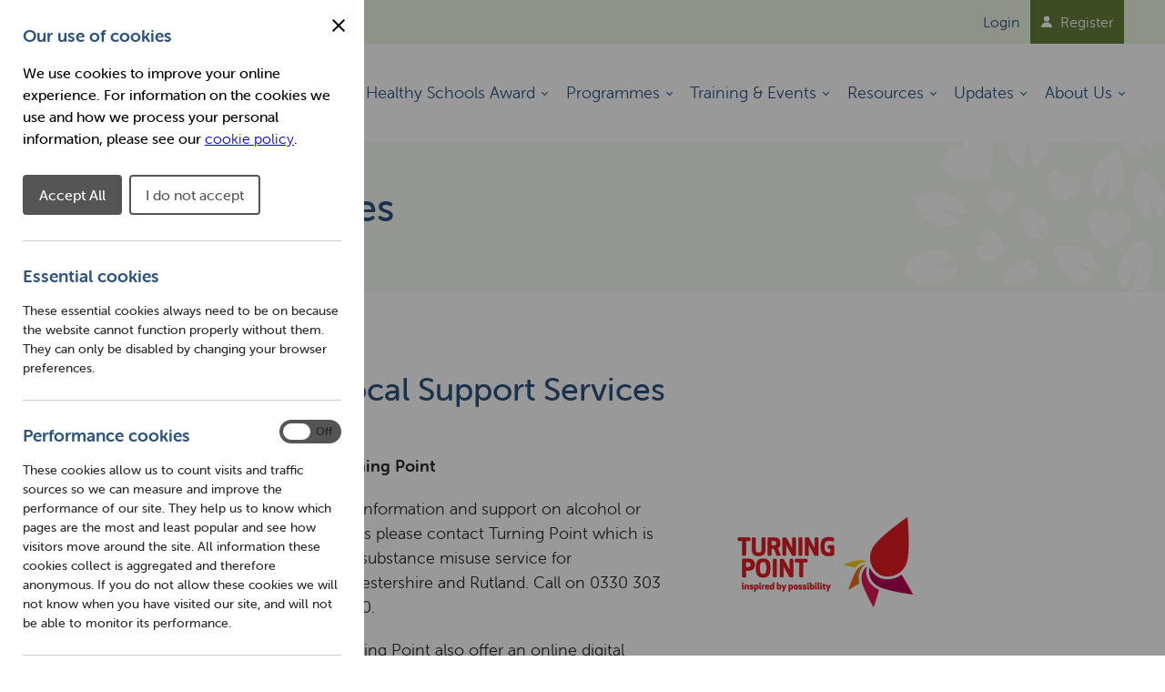

--- FILE ---
content_type: text/html; charset=UTF-8
request_url: https://www.leicestershirehealthyschools.org.uk/support-services14
body_size: 6632
content:
<!DOCTYPE html>
<html prefix="og: http://ogp.me/ns#" lang="en-GB">
<head>
	<base href="https://www.leicestershirehealthyschools.org.uk/" />
	<title>Support Services | Leicestershire Healthy Schools</title>
	<script type="application/ld+json">
		{
			"@context" : "https://schema.org",
			"@type" : "WebSite",
			"name" : "Leicestershire Healthy Schools",
			"url" : "https://www.leicestershirehealthyschools.org.uk/"
		}
	</script>
	<meta charset="UTF-8">
	<meta name="generator" content="cPortals 1.1 by Cuttlefish Multimedia Ltd">
	<meta property="og:type" content="website">
	<meta property="og:title" content="Support Services">
	<meta property="og:url" content="https://www.leicestershirehealthyschools.org.uk/support-services14">
	<meta name="viewport" content="width=device-width, initial-scale=1">
	<link rel="stylesheet" href="https://www.leicestershirehealthyschools.org.uk/css/stylesheet10.css?v=1767782649&amp;vary=ecaaf5a79c4888bbda103ed09b1306ee" type="text/css">
	<link rel="preconnect" href="https://use.typekit.net">
	<link href="/css/default-forms.css" as="style" rel="preload">
	<link href="/css/default-tiles.css" as="style" rel="preload">
	<link href="/css/default-controlpanel.css" as="style" rel="preload">
	<link href="/css/default-reset.css" as="style" rel="preload">
	<link href="/css/reset.css" as="style" rel="preload">
	<link href="/css/default-content.css" as="style" rel="preload">
	<link href="/css/default-layout.css" as="style" rel="preload">
	<link href="/css/default-survey.css" as="style" rel="preload">
	<link href="/css/default-basket.css" as="style" rel="preload">
	<link rel="stylesheet" type="text/css" href="https://www.leicestershirehealthyschools.org.uk/cp/css/print.css?v=1767703151" media="print">
	<link rel="icon" type="image/x-icon" href="https://www.leicestershirehealthyschools.org.uk/favicon.ico?v=1617896516">
	<link rel="apple-touch-icon" type="image/png" href="https://www.leicestershirehealthyschools.org.uk/apple-touch-icon.png?v=1617896516">
	<link rel="canonical" href="https://www.leicestershirehealthyschools.org.uk/support-services14">
	<script defer nonce="pJnv8ONrQRzPAAZLxs66gjEaiHxB7iM5">var loaded = false;

window.addEventListener('DOMContentLoaded', function () {
  loaded = true;
});

document.onreadystatechange = function () {
  if (!loaded && document.readyState === 'complete') {
    window.dispatchEvent(new Event("DOMContentLoaded"));
  }
  
  loaded = true;
};
</script>	<script src="https://www.leicestershirehealthyschools.org.uk/cp/javascript/cportals.min.js?v=1767703151" defer="defer"></script>
	<script src="https://www.leicestershirehealthyschools.org.uk/cp/javascript/communityportals.js?v=1767703151" defer="defer"></script>
	<script src="https://ajax.googleapis.com/ajax/libs/jquery/3.7.1/jquery.min.js" defer="defer"></script>
	<script src="https://www.leicestershirehealthyschools.org.uk/cp/javascript/jquery.cportals.js?v=1767703151" defer="defer"></script>
	<!--[if IE]><script src="https://cdnjs.cloudflare.com/ajax/libs/html5shiv/3.7.3/html5shiv.min.js" defer="defer"></script><![endif]-->
	<script nonce="pJnv8ONrQRzPAAZLxs66gjEaiHxB7iM5">window.addEventListener("load", function () { jQuery(document).ready(function(){ jQuery().cportals(); }); (function(w,d,s,l,i){w[l]=w[l]||[];w[l].push({'gtm.start':
				new Date().getTime(),event:'gtm.js'});var f=d.getElementsByTagName(s)[0],
				j=d.createElement(s),dl=l!='dataLayer'?'&l='+l:'';j.async=true;j.src=
				'https://www.googletagmanager.com/gtm.js?id='+i+dl;f.parentNode.insertBefore(j,f);
				})(window,document,'script','dataLayer','GTM-TF2RK8P'); });</script>
<meta name="viewport" content="width=device-width, initial-scale=1">
<link rel="stylesheet" href="https://use.typekit.net/vac0gow.css" async defer>
<script src="https://www.leicestershirehealthyschools.org.uk/custom/js/hs.js?v=1734436646" defer></script>
	<style>.skiptag {display:none;}</style>
</head>
<body onload="cfStartup();" class="portal-1 node-5">

<div id="fb-root"></div>

				<!-- Google Tag Manager (noscript) -->
				<noscript><iframe src="https://www.googletagmanager.com/ns.html?id=GTM-TF2RK8P
				height="0" width="0" style="display:none;visibility:hidden"></iframe></noscript>
				<!-- End Google Tag Manager (noscript) --><div id="cp-cookies-notice" class="cp-cookies-notice" role="region" aria-label="Cookie preferences" aria-live="polite" data-name="cookies-notice">

    <div class="cp-cookies-overlay"></div>

    <div class="cp-cookies-content slide-out slideout--left" role="dialog" aria-label="Cookie preferences">
        <div class="cp-cookies-content-inner">
            <button class="cp-cookies-close" tabindex="0" aria-label="Close Cookie Preferences">
                <svg xmlns="http://www.w3.org/2000/svg" height="24" viewBox="0 0 24 24" width="24" aria-hidden="true">
                    <title>Cookie Preferences Close Icon</title>
                    <path d="M19 6.41L17.59 5 12 10.59 6.41 5 5 6.41 10.59 12 5 17.59 6.41 19 12 13.41 17.59 19 19 17.59 13.41 12z"></path>
                </svg>
            </button>

            <h2 class="cp-cookies-heading">Our use of cookies</h2>
            <div class="cp-cookies-message">
                We use cookies to improve your online experience. For information on the cookies we use and how we process your personal information, please see our <a href="https://www.leicestershirehealthyschools.org.uk/cookies" rel="external">cookie policy</a>.
            </div>

            <div class="cp-cookies-buttons">
                <a href="https://www.leicestershirehealthyschools.org.uk/api/cookies/handle?preferences=all&v=2" class="accept" rel="nofollow">Accept All</a>
                <a href="https://www.leicestershirehealthyschools.org.uk/api/cookies/handle?preferences=reject&v=2" class="reject" rel="nofollow">I do not accept</a>

                <button class="cp-cookies-more-info" onclick="
                    var moreInfo = document.querySelector('.optional-cookies');
                    var moreInfoText = document.querySelector('.cp-cookies-more-info');
                    var moreInfoButton = this;
                    if (moreInfo.classList.contains('is-open')) {
                        moreInfo.classList.remove('is-open');
                        moreInfoText.setAttribute('aria-hidden', 'true');
                        
                        moreInfoButton.innerHTML = 'More Info';
                        moreInfoButton.setAttribute('aria-expanded', 'false');
                    } else {
                        moreInfo.classList.add('is-open');
                        moreInfoText.setAttribute('aria-hidden', 'false');
                        moreInfoButton.innerHTML = 'Less Info';
                        moreInfoButton.setAttribute('aria-expanded', 'true');
                    }
                " aria-expanded="false" aria-controls="more-info">
                    More Info
                </button>
            </div>

            <div class="optional-cookies">
                <hr aria-hidden="true">
                <div class="optional-cookie" aria-live="polite">
                    <h3 class="cp-cookies-heading">Essential cookies</h3>
                    <p class="cp-cookies-message">
                        These essential cookies always need to be on because the website cannot function properly without them. They can only be disabled by changing your browser preferences.
                    </p>
                </div>

                <hr aria-hidden="true">

                <div class="optional-cookie" aria-live="polite">
                    <h3 class="cp-cookies-heading">Performance cookies</h3>
                    <p class="cp-cookies-message">
                        These cookies allow us to count visits and traffic sources so we can measure and improve the performance of our site. They help us to know which pages are the most and least popular and see how visitors move around the site. All information these cookies collect is aggregated and therefore anonymous. If you do not allow these cookies we will not know when you have visited our site, and will not be able to monitor its performance.
                    </p>

                    <div class="checkbox-toggle checkbox-toggle--slider">
                        <label class="checkbox-toggle-label">
                            <input class="checkbox-toggle-input" type="checkbox" value="marketing" >
                            <span class="checkbox-toggle-text screen-reader-only">Performance</span>
                            <span class="checkbox-toggle-on" ariahidden="true">On</span>
                            <span class="checkbox-toggle-off" ariahidden="true">Off</span>
                            <span class="checkbox-toggle-toggle"></span>
                        </label>
                    </div>
                </div>

                <hr aria-hidden="true">

                <div class="optional-cookie" aria-live="polite">
                    <h3 class="cp-cookies-heading">Functional cookies</h3>
                    <p class="cp-cookies-message">
                        These cookies enable the website to provide enhanced functionality and personalisation. They may be set by us or by third party providers whose services we have added to our pages. If you do not allow these cookies then some or all of these services may not function properly.
                    </p>

                    <div class="checkbox-toggle checkbox-toggle--slider">
                        <label class="checkbox-toggle-label">
                            <input class="checkbox-toggle-input" type="checkbox" value="functional" >
                            <span class="checkbox-toggle-text screen-reader-only">Functional</span>
                            <span class="checkbox-toggle-on" ariahidden="true">On</span>
                            <span class="checkbox-toggle-off" ariahidden="true">Off</span>
                            <span class="checkbox-toggle-toggle"></span>
                        </label>
                    </div>
                </div>
            </div>
        </div>
    </div>
</div>

<a class="skiptag skiplink" href="https://www.leicestershirehealthyschools.org.uk/support-services14#content">Skip To Main Content</a>
<div class="template-wrap">
<div id="template" class="template subpage guest live  page-support-services14 page-6436">
<div class="header">
<div id="grp-4270" class="top-row"><div id="grp-4269" class="wrap"><div id="grp-4656" class="left"><div class="weblink"><ul class="weblink">
<li class="weblink"><a href='https://www.leicestershirehealthytots.org.uk/' id='cplink1_4657'  class='weblink' title="Healthy Tots">Healthy Tots</a></li><li class="weblink"><a href='https://www.leicestershirehealthyschools.org.uk/' id='cplink1_4658'  class='weblink' title="Healthy Schools">Healthy Schools</a></li>
</ul></div>
</div>
<div id="grp-4652" class="right"><ul class="weblink">

    <li><a href="/login" class="weblink">Login</a></li>
    <li><a href="/register" class="weblink">Register</a></li>
</ul></div>
</div>
</div>
<div id="grp-4263" class="bottom-row"><div id="grp-4264" class="wrap">
<div class="logo img"><a href='https://www.leicestershirehealthyschools.org.uk/' id='cplink1_4262'  title="Healthy Schools Favicon"><img id="img4262" src="/images/1_607072fc95280355669349/original.svg?v=1617982204" title="Healthy Schools Favicon" alt="Healthy Schools Logo" /></a></div><nav class="menu"><div class="menu-wrap-1">
<div class="menu-wrap-2"><ol class="menu menu-4248" id="mainmenu"><li class="inactive link-healthy-schools-award item-1 level1 has-submenu menu-item-4210 menu-item-left first"><a href="https://www.leicestershirehealthyschools.org.uk/healthy-school-status" class="inactive link-healthy-schools-award item-1 level1 has-submenu menu-item-4210">Healthy Schools Award</a><button class="submenu-trigger" style="display:none;visibility:hidden">Button</button><div><ul class="menu submenu submenu1"><li class="inactive link-our-schools item-1 level2 menu-item-8203 first"><a href="https://www.leicestershirehealthyschools.org.uk/our-schools" class="inactive link-our-schools item-1 level2 menu-item-8203">Our Schools</a></li><li class="inactive link-faq item-2 level2 menu-item-4213 last"><a href="https://www.leicestershirehealthyschools.org.uk/faq" class="inactive link-faq item-2 level2 menu-item-4213">FAQ</a></li></ul></div></li><li class="inactive link-programmes item-2 level1 has-submenu menu-item-4216 menu-item-left"><a href="https://www.leicestershirehealthyschools.org.uk/programmes" class="inactive link-programmes item-2 level1 has-submenu menu-item-4216">Programmes</a><button class="submenu-trigger" style="display:none;visibility:hidden">Button</button><div><ul class="menu submenu submenu1"><li class="inactive link-food-for-life item-1 level2 menu-item-4737 first"><a href="https://www.leicestershirehealthyschools.org.uk/food-for-life" class="inactive link-food-for-life item-1 level2 menu-item-4737">Food For Life</a></li><li class="inactive link-young-health-champions item-2 level2 menu-item-8606 last"><a href="https://www.leicestershirehealthyschools.org.uk/young-health-champions" class="inactive link-young-health-champions item-2 level2 menu-item-8606">Young Health Champions</a></li></ul></div></li><li class="inactive link-training-038-events item-3 level1 has-submenu menu-item-4211 menu-item-left"><a href="https://www.leicestershirehealthyschools.org.uk/events" class="inactive link-training-038-events item-3 level1 has-submenu menu-item-4211">Training &#038; Events</a><button class="submenu-trigger" style="display:none;visibility:hidden">Button</button><div><ul class="menu submenu submenu1"><li class="inactive link-requests-for-training item-1 level2 menu-item-5291 first last"><a href="https://www.leicestershirehealthyschools.org.uk/requests-for-training" class="inactive link-requests-for-training item-1 level2 menu-item-5291">Requests for Training</a></li></ul></div></li><li class="inactive link-resources item-4 level1 has-submenu menu-item-4214 menu-item-right"><a href="https://www.leicestershirehealthyschools.org.uk/resources" class="inactive link-resources item-4 level1 has-submenu menu-item-4214">Resources</a><button class="submenu-trigger" style="display:none;visibility:hidden">Button</button><div><ul class="menu submenu submenu1"><li class="inactive link-resource-hub item-1 level2 menu-item-12002 first"><a href="https://www.leicestershirehealthyschools.org.uk/resource-hub" class="inactive link-resource-hub item-1 level2 menu-item-12002">Resource Hub</a></li><li class="inactive link-campaigns item-2 level2 has-children menu-item-6197 last"><a href="https://www.leicestershirehealthyschools.org.uk/campaigns10" class="inactive link-campaigns item-2 level2 has-children menu-item-6197">Campaigns</a></li></ul></div></li><li class="inactive link-updates item-5 level1 has-submenu menu-item-4215 menu-item-right"><a href="https://www.leicestershirehealthyschools.org.uk/updates" class="inactive link-updates item-5 level1 has-submenu menu-item-4215">Updates</a><button class="submenu-trigger" style="display:none;visibility:hidden">Button</button><div><ul class="menu submenu submenu1"><li class="inactive link-school-stories item-1 level2 menu-item-4429 first"><a href="https://www.leicestershirehealthyschools.org.uk/school-stories" class="inactive link-school-stories item-1 level2 menu-item-4429">School Stories</a></li><li class="inactive link-national-038-local-updates item-2 level2 has-children menu-item-4430 last"><a href="https://www.leicestershirehealthyschools.org.uk/national-and-local-updates" class="inactive link-national-038-local-updates item-2 level2 has-children menu-item-4430">National &#038; Local Updates</a></li></ul></div></li><li class="inactive link-about-us item-6 level1 has-submenu menu-item-4212 menu-item-right last"><a href="https://www.leicestershirehealthyschools.org.uk/about-us" class="inactive link-about-us item-6 level1 has-submenu menu-item-4212">About Us</a><button class="submenu-trigger" style="display:none;visibility:hidden">Button</button><div><ul class="menu submenu submenu1"><li class="inactive link-our-background item-1 level2 menu-item-5063 first"><a href="https://www.leicestershirehealthyschools.org.uk/our-background1" class="inactive link-our-background item-1 level2 menu-item-5063">Our Background</a></li><li class="inactive link-vision-038-aims item-2 level2 menu-item-4377"><a href="https://www.leicestershirehealthyschools.org.uk/vision-and-aims" class="inactive link-vision-038-aims item-2 level2 menu-item-4377">Vision &#038; Aims</a></li><li class="inactive link-contact-us item-3 level2 menu-item-4391 last"><a href="https://www.leicestershirehealthyschools.org.uk/contact-us" class="inactive link-contact-us item-3 level2 menu-item-4391">Contact Us</a></li></ul></div></li></ol></div></div></nav>
<div class="toggle-wrap">
	<div class="menu-toggle">
		<span class="line-1"></span>
		<span class="line-2">Press to Toggle Menu</span>
		<span class="line-3"></span>
	</div>
</div></div>
</div>
</div>

<div id="columns" class="columns">

<div class="above-content">

<section class="above-content-inner">
<div id="grp-4310" class="wrap">
<h1 id="heading-4312" class="heading">Support Services</h1>
<div><p class="text"></p></div>
</div>
</section>

</div>

<div class="main page-col">

<section class="sidebar">
<nav class="menu"><ul class="menu menu-4316"><li class="active link-drug-alcohol-038-tobacco-education menu-item-4960 menu-item-left first"><a href="https://www.leicestershirehealthyschools.org.uk/drug-alcohol-and-tobacco-educati1" class="active link-drug-alcohol-038-tobacco-education menu-item-4960">Drug, Alcohol &#038; Tobacco Education</a></li><li class="inactive link-drug-education menu-item-6425 menu-item-left"><a href="https://www.leicestershirehealthyschools.org.uk/resources-for-teaching-staff4" class="inactive link-drug-education menu-item-6425">Drug Education</a><button class="submenu-trigger" style="display:none;visibility:hidden">Button</button><ul class="menu submenu submenu1"><li class="inactive link-resources-for-teaching-staff menu-item-6432 first"><a href="https://www.leicestershirehealthyschools.org.uk/resources-for-teaching-staff6" class="inactive link-resources-for-teaching-staff menu-item-6432">Resources for Teaching Staff</a></li><li class="inactive link-resources-for-parents-038-carers menu-item-6431"><a href="https://www.leicestershirehealthyschools.org.uk/resources-for-parents-and-carers8" class="inactive link-resources-for-parents-038-carers menu-item-6431">Resources for Parents &#038; Carers</a></li><li class="inactive link-support-services menu-item-6433 last"><a href="https://www.leicestershirehealthyschools.org.uk/support-services13" class="inactive link-support-services menu-item-6433">Support Services</a></li></ul></li><li class="active link-alcohol-education menu-item-6426 menu-item-right"><a href="https://www.leicestershirehealthyschools.org.uk/resources-for-parents-and-carers6" class="active link-alcohol-education menu-item-6426">Alcohol Education</a><button class="submenu-trigger" style="display:none;visibility:hidden">Button</button><ul class="menu submenu submenu1"><li class="inactive link-resources-for-teaching-staff menu-item-6434 first"><a href="https://www.leicestershirehealthyschools.org.uk/resources-for-teaching-staff7" class="inactive link-resources-for-teaching-staff menu-item-6434">Resources for Teaching Staff</a></li><li class="inactive link-resources-for-parents-038-carers menu-item-6435"><a href="https://www.leicestershirehealthyschools.org.uk/resources-for-parents-and-carers9" class="inactive link-resources-for-parents-038-carers menu-item-6435">Resources for Parents &#038; Carers</a></li><li class="active link-support-services menu-item-6436 last"><a href="https://www.leicestershirehealthyschools.org.uk/support-services14" class="active link-support-services menu-item-6436">Support Services</a></li></ul></li><li class="inactive link-tobacco-education menu-item-6427 menu-item-right last"><a href="https://www.leicestershirehealthyschools.org.uk/support-services11" class="inactive link-tobacco-education menu-item-6427">Tobacco Education</a><button class="submenu-trigger" style="display:none;visibility:hidden">Button</button><ul class="menu submenu submenu1"><li class="inactive link-resources-for-teaching-staff menu-item-6437 first"><a href="https://www.leicestershirehealthyschools.org.uk/resources-for-teaching-staff8" class="inactive link-resources-for-teaching-staff menu-item-6437">Resources for Teaching Staff</a></li><li class="inactive link-resources-for-parents-038-carers menu-item-6438"><a href="https://www.leicestershirehealthyschools.org.uk/resources-for-parents-and-carers10" class="inactive link-resources-for-parents-038-carers menu-item-6438">Resources for Parents &#038; Carers</a></li><li class="inactive link-support-services menu-item-6439 last"><a href="https://www.leicestershirehealthyschools.org.uk/support-services15" class="inactive link-support-services menu-item-6439">Support Services</a></li></ul></li></ul></nav>
</section>
<article id="content" class="content"><section class="cp-page-section cp-page-section-default"><div class="inner"><h2 id="heading-6453" class="heading">Local Support Services</h2>
<div id="container-6504" class="container">
<div class="inner cp-grid cp-grid-items-2">
<div><p class="text"><strong>Turning Point</strong></p><p class="text">For information and support on alcohol or drugs please contact Turning Point which is the substance misuse service for Leicestershire and Rutland. Call on 0330 303 6000.</p><p class="text">Turning Point also offer an online digital treatment tool that can help with alcohol use as well as wellbeing support via <a rel="external" href="https://www.turning-point.co.uk/services/drug-and-alcohol-support/leicestershire-alcohol-support-check">Alcohol support</a>.</p></div>

<div class="element img"><img id="img6505" src="/images/1_61fa6e16ac3da598583071/medium.png" alt="Turning Point Logo" title="" /></div></div></div>
<div><ul><li><a rel="external" href="https://www.leicestershire.gov.uk/education-and-children/schools-colleges-and-academies/teen-health-11-19">Teen Health 11-19</a> (new service from Sept 2022 in replace of school nursing for this age group) - one of the key priority areas is to support children and young people to make healthier choices with a focus on reducing substance misuse particularly cannabis use, and reducing alcohol consumption.</li><li>Leicestershire Police - offer workshops and support to schools to help raise awareness about 5 key topics which are aimed at KS3, including: Substance Misuse, County lines, Knife Crime, Child Sexual Exploitation (CSE), Online Safety. For more information, contact Katie Hudson, CYP Officer at Leicestershire Police, <a rel="external" href="/cdn-cgi/l/email-protection#[base64]" title="External Link: mailto:School.W&#111;&#114;&#107;&#115;&#104;&#111;&#112;&#115;&#64;&#108;&#101;&#105;&#99;&#115;&#46;&#112;&#111;&#108;&#105;&#99;&#101;&#46;&#117;&#107;">School.W&#111;&#114;&#107;&#115;&#104;&#111;&#112;&#115;&#64;&#108;&#101;&#105;&#99;&#115;&#46;&#112;&#111;&#108;&#105;&#99;&#101;&#46;&#117;&#107;</a>.</li></ul></div>
<h2 id="heading-6501" class="heading">National Support Services</h2>
<div><ul><li>Frank - Provides honest information about drugs and alcohol. <a rel="noopener" href="https://www.talktofrank.com/livechat">Live chat service</a> is available (2pm - 6pm, 7 days a week). Call <a rel="external" href="tel:0300 123 6600" title="External Link: tel:0300 123 6600">0300 123 6600</a> or email <a rel="external" href="/cdn-cgi/l/email-protection#[base64]" title="External Link: mailto:&#102;&#114;&#97;&#110;&#107;&#64;&#116;&#97;&#108;&#107;&#116;&#111;&#102;&#114;&#97;&#110;&#107;&#46;&#99;&#111;&#109;">&#102;&#114;&#97;&#110;&#107;&#64;&#116;&#97;&#108;&#107;&#116;&#111;&#102;&#114;&#97;&#110;&#107;&#46;&#99;&#111;&#109;</a>.</li><li>Drink Aware - Provide support, information and advice about the impact of alcohol on you, your family or friends. <a rel="noopener" href="https://www.drinkaware.co.uk/advice/support-services/chat-with-an-advisor">Free webchat service</a> available (hours vary). Call on <a rel="external" href="tel:0300 123 1110">0300 123 1110</a>.</li></ul></div>
</div></section><div class="clear"></div>
</article>
</div>

<div class="clear"></div>
</div>
<div class="footer">
<div id="grp-4271" class="top-row"><div id="grp-4272" class="wrap"><div id="grp-12213" class="left"><div><p class="text">Part of Leicestershire County Council's Public Health Directorate</p></div>
<div id="grp-4274" class="logo-container">
<div class="element img"><img id="img4275" src="/images/1_606dbcc714c58947364370/original.svg?v=1617804487" title="LCC Logo" alt="Leicestershire County Council Logo" /></div>
<div class="element img"><img id="img4276" src="/images/1_619bba7b8ffa7416468558/original.svg?v=1637595771" alt="LRS Logo" /></div></div>
</div>
<div id="widget12215" class="widget signup">
<div class="head" >
<h2 class="head-title">Subscribe to our newsletter</h2>
</div><div class="body">

<form id="signup" action="support-services14" method="post" class="form fm-form" enctype="multipart/form-data" accept-charset="UTF-8">
<input type="hidden" name="signup" value="12215" />
<input type="hidden" name="humanoid" value="97020" />
<div id="field-subscribe" class="fm-field">
<div class="fm-field-name">
	<label for="email">Subscribe:</label>
</div>
	<div class="fm-options">
	<input type="email" name="email" id="email" value="" class="textbox" placeholder="Enter email address" />

	</div>
</div>
<div class="fm-footer">
	<input type="submit" name="join" id="join" value="Join" class="button" /> 
</div>
</form>
</div></div></div>
</div>
<div id="grp-4280" class="middle-row"><div id="grp-4281" class="wrap"><div id="grp-4282" class="col"><h3 id="heading-4283" class="heading">Healthy Schools</h3>
</div>
<div id="grp-4286" class="col"><h3 id="heading-4287" class="heading">Get Involved</h3>
<div><ul><li><a  href="https://www.leicestershirehealthyschools.org.uk/events">Training / Events</a></li><li><a  href="https://www.leicestershirehealthyschools.org.uk/healthy-schools-plus">Healthy Schools Plus</a></li><li><a  href="https://www.leicestershirehealthyschools.org.uk/programmes">Programmes</a></li><li><a  href="https://www.leicestershirehealthyschools.org.uk/healthy-schools-awards">Awards</a></li></ul></div>
</div>
<div id="grp-4290" class="col"><h3 id="heading-4291" class="heading">Resources</h3>
<div><ul><li><a  href="https://www.leicestershirehealthyschools.org.uk/primary-schools">Primary School</a></li><li><a  href="https://www.leicestershirehealthyschools.org.uk/secondary-schools">Secondary School</a></li><li><a  href="https://www.leicestershirehealthyschools.org.uk/updates">News</a></li><li><a  href="https://www.leicestershirehealthyschools.org.uk/school-stories">Case Studies</a></li></ul></div>
</div>
<div id="grp-4294" class="col"><h3 id="heading-4295" class="heading">About Us</h3>
<div><ul><li><a  href="https://www.leicestershirehealthyschools.org.uk/about-us">What We Do</a></li><li><a  href="https://www.leicestershirehealthyschools.org.uk/vision-and-aims">Vision &amp; Aims</a></li><li><a  href="https://www.leicestershirehealthyschools.org.uk/meet-the-team">Meet the Team</a></li><li><a  href="https://www.leicestershirehealthyschools.org.uk/contact-us">Contact Us</a></li></ul></div>
</div>
</div>
</div>
<div id="grp-4300" class="bottom-row"><div id="grp-4301" class="wrap"><div class="copyright"><p class="copyright">&copy; 2026 Leicestershire Healthy Schools</p></div>
<div class="weblink"><ul class="weblink">
<li class="weblink"><a href='https://www.leicestershirehealthyschools.org.uk/accessibility' id='cplink1_4303'  class='weblink' title="Accessibility">Accessibility</a></li><li class="weblink"><a href='https://www.leicestershirehealthyschools.org.uk/terms-and-conditions' id='cplink1_4304'  class='weblink' title="Terms &#038; Conditions">Terms &#038; Conditions</a></li><li class="weblink"><a href='https://www.leicestershirehealthyschools.org.uk/privacy-policy' id='cplink1_4305'  class='weblink' title="Privacy Policy">Privacy Policy</a></li><li class="weblink"><a href='https://www.leicestershirehealthyschools.org.uk/cookies' id='cplink1_9179'  class='weblink' title="Cookies">Cookies</a></li>
</ul></div>
<div class="author"><p class="author"><a rel="external" href="https://cuttlefish.com">Website by </a></p></div>
</div>
</div>
</div>

</div>
</div>

<script data-cfasync="false" src="/cdn-cgi/scripts/5c5dd728/cloudflare-static/email-decode.min.js"></script><script defer src="https://static.cloudflareinsights.com/beacon.min.js/vcd15cbe7772f49c399c6a5babf22c1241717689176015" integrity="sha512-ZpsOmlRQV6y907TI0dKBHq9Md29nnaEIPlkf84rnaERnq6zvWvPUqr2ft8M1aS28oN72PdrCzSjY4U6VaAw1EQ==" data-cf-beacon='{"version":"2024.11.0","token":"0ff70ab020a64e93abda051847155b5e","r":1,"server_timing":{"name":{"cfCacheStatus":true,"cfEdge":true,"cfExtPri":true,"cfL4":true,"cfOrigin":true,"cfSpeedBrain":true},"location_startswith":null}}' crossorigin="anonymous"></script>
</body>
</html>


--- FILE ---
content_type: text/css; charset=UTF-8
request_url: https://www.leicestershirehealthyschools.org.uk/css/default-tiles.css
body_size: -300
content:
/* cpCSS cached 2026-01-07T16:58:18+00:00 */
.tiles .items .item {background-color:transparent;perspective:1000px}.tiles .items .item-inner {position:relative;width:100%;height:100%;text-align:center;transition:transform 0.8s;-moz-transition:transform 0.8s;-webkit-transition:transform 0.8s;-o-transition:transform 0.8s;transform-style:preserve-3d}.tiles .items .item:hover .item-inner {transform:rotateY(180deg);-moz-transform:rotateY(180deg);-webkit-transform:rotateY(180deg);-o-transform:rotateY(180deg)}.tiles .items .item-front *,.tiles .items .item-description {position:absolute;width:100%;height:100%;-webkit-backface-visibility:hidden;backface-visibility:hidden;overflow:hidden}.tiles .items .item-front img {top:0;left:0}.tiles .items .item-description {transform:rotateY(180deg);-moz-transform:rotateY(180deg);-webkit-transform:rotateY(180deg);-o-transform:rotateY(180deg);background:white}.tiles .items .highlight {padding:15px;background-color:rgba(204,0,0,.2);border:2px solid #c00;border-radius:4px;-moz-border-radius:4px;-webkit-border-radius:4px;-o-border-radius:4px}

--- FILE ---
content_type: text/css; charset=UTF-8
request_url: https://www.leicestershirehealthyschools.org.uk/css/default-reset.css
body_size: -389
content:
/* cpCSS cached 2026-01-07T16:58:18+00:00 */
article,aside,figure,footer,header,hgroup,menu,nav,section {display:block}html,body,p,h1,h2,h3,h4,h5,h6,form,ul,ol,fieldset,pre {margin:0;padding:0;font-size:100%}article,aside,details,figcaption,figure,footer,header,hgroup,menu,nav,section {display:block}img {border:none}.clear {clear:both}.skiptag,.text-only {display:none}body {font-family:Arial, Helvetica, sans-serif}.required,.errors,.error {color:#cc0000}.success {color:#00cc47}

--- FILE ---
content_type: text/css; charset=UTF-8
request_url: https://www.leicestershirehealthyschools.org.uk/css/reset.css
body_size: 7
content:
/* cpCSS cached 2026-01-07T16:58:18+00:00 */
html,body,div,span,applet,object,iframe,h1,h2,h3,h4,h5,h6,p,blockquote,pre,a,abbr,acronym,address,big,cite,code,del,dfn,em,img,ins,kbd,q,s,samp,small,strike,strong,sub,sup,tt,var,b,u,i,center,dl,dt,dd,ol,ul,li,fieldset,form,label,legend,table,caption,tbody,tfoot,thead,tr,th,td,article,aside,canvas,details,embed,figure,figcaption,footer,header,hgroup,menu,nav,output,ruby,section,summary,time,mark,audio,video {margin:0;padding:0;border:0;font-size:100%;vertical-align:baseline}article,aside,details,figcaption,figure,footer,header,hgroup,menu,nav,section {display:block}html {background:#fff}body {line-height:1;overflow-x:hidden}ol,ul {list-style:none}blockquote,q {quotes:none}input.textbox,textarea {font-family:'Open Sans', sans-serif !important}blockquote:before,blockquote:after,q:before,q:after {content:'';content:none}table {border-collapse:collapse;border-spacing:0}em {font-style:italic}* {box-sizing:border-box;-moz-box-sizing:border-box;-webkit-box-sizing:border-box;-o-box-sizing:border-box}

--- FILE ---
content_type: text/css; charset=UTF-8
request_url: https://www.leicestershirehealthyschools.org.uk/css/default-content.css
body_size: -272
content:
/* cpCSS cached 2026-01-07T16:58:18+00:00 */
.content p.justifiedtext,.content p.text {padding:5px 0 10px;line-height:150%}.content ul,.content ol {padding:0 10px 10px 25px;line-height:150%}.content ul p.description {padding-bottom:5px}.content .float-left {float:left;margin-right:10px}.content .float-right {float:right;margin-left:10px}.img.align-center {text-align:center}.underline {text-decoration:underline}ul.pagination {display:block;margin:0;padding:0}ul.pagination li {display:inline;list-style-type:none;padding-right:5px}

--- FILE ---
content_type: text/css; charset=UTF-8
request_url: https://www.leicestershirehealthyschools.org.uk/css/default-layout.css
body_size: 558
content:
/* cpCSS cached 2026-01-07T16:58:18+00:00 */
.cpalisting,.cpform,.framework {width:100%}.framework td {vertical-align:middle}.cpadmin:not(.cpadmindashboard) .cpamenu {width:100%}.cpadmin:not(.cpadmindashboard) .cpamenu td {width:33%;padding:5px 10px 5px 10px}.cpamenu td {vertical-align:top}.cpadmin:not(.cpadmindashboard) .searchbox {line-height:250%}.cpadmin:not(.cpadmindashboard) .withselected,.cpadmin:not(.cpadmindashboard) td.pagination {text-align:right;width:50%}.cpadmin:not(.cpadmindashboard) table.cpform,.cpadmin:not(.cpadmindashboard) table.cpalisting {margin:10px 0 10px 0}.cpadmin:not(.cpadmindashboard) table.cpalisting .select,.cpadmin:not(.cpadmindashboard) table.cpalisting .icon,.cpadmin:not(.cpadmindashboard) table.cpalisting .delete,.cpadmin:not(.cpadmindashboard) table.cpalisting .edit {text-align:center}.cpadmin:not(.cpadmindashboard) table.cpalisting .pos {width:50px}.cpadmin:not(.cpadmindashboard) table.cpalisting .number {width:100px}.editform table th,.cpadmin:not(.cpadmindashboard) table.cpform th,.cpadmin:not(.cpadmindashboard) table.cpalisting th {padding:5px}.editform table td,.cpadmin:not(.cpadmindashboard) table.cpform td,.cpadmin:not(.cpadmindashboard) table.cpalisting td {padding:3px;vertical-align:middle}.cpadmin:not(.cpadmindashboard) .buttons {text-align:center;padding:5px}.cpadmin:not(.cpadmindashboard) ul {line-height:150%}p.switch {display:none}.required,.require a,.error,.error a,ul.errors a,.errors,.errors a {color:#CC0000}.clear {clear:both}.editform table {width:100%}.editform .description textarea {width:95%;height:200px}.editform textarea.large {width:95%;height:300px}.editform textarea.RichTextEditable {width:98%}.editform table.copy-to {width:47%;float:left;margin:5px}.editform table.copy-to th,.editform table.copy-to td {padding:5px 8px}.editform table.copy-to .status {font-style:italic;font-size:90%}.editform .clear {clear:both}td.col1 span.help {font-style:italic}td.col2 p.help {font-style:italic}.cpform .fm-checkbox {display:block}.centered {text-align:center}.cpadmin:not(.cpadmindashboard) table.cpform td.table_text {padding:10px;font-size:smaller}.cpadmin:not(.cpadmindashboard) table.cpform td.table_text p {margin-bottom:.5rem}table.cpform tr.info td p.text {text-align:center}.editform .fm-errors .fm-field-name {color:#CC0000}.flash p {margin:0 0 10px 0;padding:10px;text-align:center;border-radius:5px;-moz-border-radius:5px;-webkit-border-radius:5px;-o-border-radius:5px}.flash p.info {border:2px solid #87c72c;background:#e6f1d7;color:#689d1d}.flash p.warn {border:2px solid #f5a50b;background:#fff3db;color:#f5a50b}.flash p.error {background:#ffe5e5;color:#cc0000;border:2px solid #cc0000}.cpadmin:not(.cpadmindashboard) table.cpalisting td a[href^='mailto:'],.cpadmin:not(.cpadmindashboard) table.cpalisting td .wrappable {display:block;max-width:100%;word-wrap:break-word;word-break:break-all;overflow-wrap:break-word}.password-strength {position:relative;display:block;margin:5px 0;border:1px solid rgba(0,0,0,0.1);border-radius:3px;-moz-border-radius:3px;-webkit-border-radius:3px;-o-border-radius:3px;color:#FFF;font-size:smaller;padding:4px 10px;height:10px;line-height:10px;z-index:1;max-width:300px}.password-strength:before {content:"";display:block;position:absolute;top:0;left:0;bottom:0;z-index:-1;border-radius:3px;-moz-border-radius:3px;-webkit-border-radius:3px;-o-border-radius:3px}.password-strength-weak:before {background:#cc0000;width:25%}.password-strength-moderate:before {background:#f5a50b;width:50%}.password-strength-strong:before {background:#689d1d;width:100%}span.item-updated {color:#CC0000;font-weight:bold}.insert-728x90 {width:728px;height:90px}ul.alphabet {display:block;padding:5px;text-align:center;margin:0}ul.alphabet li {display:inline}ul.alphabet a {padding:0 5px}

--- FILE ---
content_type: text/css; charset=UTF-8
request_url: https://www.leicestershirehealthyschools.org.uk/css/default-basket.css
body_size: -401
content:
/* cpCSS cached 2026-01-07T16:58:18+00:00 */
.basket div.delivery,.basket span.fm-checkbox {padding:10px 0}.basket .delivery,.basket .buttons {text-align:right}.basket .gateway,.basket .gateway form .fm-footer {text-align:center}.basket table.basket th,.basket table.basket td {padding:8px 14px}.basket table.basket td {border:2px solid #f0f0f0}.basket table.basket {width:100%}.basket table.basket .quantity,.basket table.basket .qty,.basket table.basket .price {width:10%;text-align:center}.basket table.basket td input.textbox {padding:4px;width:25px;text-align:center}.basket table.basket .label {font-weight:bold;text-align:right}.basket .cart .fm-footer {text-align:right}

--- FILE ---
content_type: text/css; charset=UTF-8
request_url: https://www.leicestershirehealthyschools.org.uk/css/stylesheet10.css?v=1767782649&vary=ecaaf5a79c4888bbda103ed09b1306ee
body_size: 24764
content:
/* cpCSS cached 2026-01-07T11:01:31+00:00 */
@import url(reset.css);@import url("default-content.css");@import url("default-controlpanel.css");@import url("default-forms.css");@import url("default-layout.css");@import url("default-reset.css");@import url("default-survey.css");@import url("default-tiles.css");@import url(default-cookies.css?v=2);.cp-user-notice{background:black;color:white;display:block;font-size:90%;left:0px;margin:0px;overflow:hidden;padding:5px;position:absolute;z-index:1001;text-align:center;top:0px;width:auto}.cp-user-notice a{color:#FFF}.content ul.share-tools{list-style-type:none;margin:0;padding:0}.content ul.share-tools li{display:inline;list-style-type:none}.content ul.share-tools a{display:inline-block;padding:5px 10px;margin:5px 10px 5px 0;font-weight:bold}.content ul.share-tools .share-button{color:#fff !important;padding-left:30px !important}.content ul.share-tools .share-facebook{background:#4267B2 url(/cp/css/images/share-facebook.png) no-repeat 10% 50%}.content ul.share-tools .share-twitter{background:#1DA1F2 url(/cp/css/images/share-twitter.png) no-repeat 10% 50%}.content ul.share-tools .share-x{background:#1DA1F2 url(/cp/css/images/share-x.svg) no-repeat 10% 50%}.content ul.share-tools .share-messenger{background:#0084FF url(/cp/css/images/share-messenger.png) no-repeat 10% 50%}.content ul.share-tools .share-whatsapp{background:#2CB742 url(/cp/css/images/share-whatsapp.png) no-repeat 10% 50%}.content ul.share-tools .share-email{background:#7D7D7D url(/cp/css/images/share-email.png) no-repeat 10% 50%}.content ul.share-tools .share-linkedin{background:#0a66c2 url(/cp/css/images/share-linkedin.png) no-repeat 10% 50%}.content .cp-element-container-details summary{cursor:pointer}.content .cp-element-container-details summary>*{display:inline}.content .cp-element-container-details summary>* .heading{display:inline}.discussions .forum-container{display:flex;flex-direction:row}.discussions .forum-thread .thread-tags .tag,.discussions .view-forum-thread .post-tags .tag{display:inline-block;border-radius:4px;background-color:#FAFAFA;padding:8px 10px}.discussions .forum-thread .thread-tags .tag :before,.discussions .view-forum-thread .post-tags .tag :before{content:"";display:inline-block;height:12px;width:12px;margin-right:8px;border-radius:100%}.discussions .forum-nav{margin-bottom:15px;display:flex;flex-direction:row;justify-content:space-between}.discussions .forum-nav ul.forums{list-style:none;display:flex;margin:0;padding:0 15px}.discussions .forum-nav ul.forums>li>a{display:block;padding:0 15px}.discussions .forum-nav ul.forums>li>a span{text-align:center;color:#393939;display:block;padding:15px 0 11px;border-bottom:4px transparent solid}.discussions .forum-nav ul.forums>li .editbutton{border:none;background-color:transparent;margin:0;padding:0;height:100%;display:flex;align-items:center;justify-content:center}.discussions .forum-nav ul.forums>li .editbutton a{height:16px;width:16px;padding:10px;background-position:center center}.discussions .forum-nav ul.forums>li .editbutton a span{display:none}.discussions .forum-nav ul.forums>li .editbutton a:before{display:none}.discussions .forum-nav ul.forums>li>a.active,.discussions .forum-nav ul.forums>li>a:hover{text-decoration:none}.discussions .forum-nav ul.forums>li>a.active span,.discussions .forum-nav ul.forums>li>a:hover span{color:#006167;border-bottom:4px #006167 solid}.discussions .forum-nav .forum-sort-by{position:relative;display:flex;align-items:center;justify-content:center;padding:0 20px}.discussions .forum-nav .forum-sort-by .forum-sort-by-active{font-size:0.9em}.discussions .forum-nav .forum-sort-by .forum-sort-by-options{list-style:none;position:absolute;display:none;top:50%;min-width:200px;background-color:white;box-shadow:1px 1px 2px rgba(0, 0, 0, 0.1);border-radius:4px;right:0;z-index:1}.discussions .forum-nav .forum-sort-by .forum-sort-by-options li a{padding:12px 10px;display:block}.discussions .forum-nav .forum-sort-by:hover .forum-sort-by-options{display:block}.discussions .forum-main-column{flex-grow:1}.discussions .view-forum-thread{background-color:white;box-shadow:0 3px 6px #00000029;margin:45px 0}.discussions .view-forum-thread textarea{background:#FFFFFF;border:1px solid #E8E8E8;border-radius:4px;box-shadow:none}.discussions .view-forum-thread .thread-topic{padding:30px}.discussions .view-forum-thread .thread-topic .heading{font-size:1.9em}.discussions .view-forum-thread .thread-topic .post{display:flex;flex-direction:row}.discussions .view-forum-thread .thread-topic .post .message{font-size:1.1em}.discussions .view-forum-thread .thread-topic .post .avatar-container{min-width:95px}.discussions .view-forum-thread .thread-topic .post .avatar-container .avatar{width:75px;height:75px}.discussions .view-forum-thread .thread-topic .post .creator-name{color:#393939;font-size:1.1em;margin:0}.discussions .view-forum-thread .thread-topic .post .created-when{font-size:0.8em;color:#848484;display:block;margin-bottom:6px}.discussions .view-forum-thread .reply-to-thread-form{display:flex;flex-direction:row;padding:30px}.discussions .view-forum-thread .reply-to-thread-form .avatar-container{min-width:95px}.discussions .view-forum-thread .reply-to-thread-form .avatar-container .avatar{height:60px;width:60px}.discussions .view-forum-thread .reply-to-thread-form form{width:100%}.discussions .view-forum-thread .reply-to-thread-form form textarea{min-height:135px;width:100%;margin-bottom:10px}.discussions .view-forum-thread .reply-to-thread-form form .btn{display:block;color:white;padding:10px 20px;border-radius:4px;background-color:#006167;font-size:0.9em;border:none}.discussions .view-forum-thread .thread-replies{padding:30px;background-color:#FAFAFA;border-top:1px solid #F0F0F0}.discussions .view-forum-thread .thread-replies .heading{font-size:1.1em;margin-bottom:30px}.discussions .view-forum-thread .thread-replies :last-child{margin-bottom:0}.discussions .view-forum-thread .thread-replies .load-more-replies{display:inline-block;color:white;padding:6px 10px;border-radius:4px;background-color:#006167;font-size:0.7em;border:none;font-family:"DIN_2014 W03 Demi", sans-serif;margin-top:10px;margin-bottom:20px}.discussions .view-forum-thread .thread-replies>.replies-container>.thread-reply.has-nested-replies>.avatar-container{position:relative}.discussions .view-forum-thread .thread-replies>.replies-container>.thread-reply.has-nested-replies>.avatar-container :before{display:block;content:"";width:2px;background-color:#B5B5B5;position:absolute;top:40px;bottom:0;left:49%;z-index:0}.discussions .view-forum-thread .thread-replies .thread-reply{display:flex;flex-direction:row;margin-bottom:15px}.discussions .view-forum-thread .thread-replies .thread-reply>.avatar-container{margin-right:15px}.discussions .view-forum-thread .thread-replies .thread-reply>.avatar-container .avatar{height:30px;width:30px}.discussions .view-forum-thread .thread-replies .thread-reply .thread-reply .avatar-container:before{display:none}.discussions .view-forum-thread .thread-replies .thread-reply .reply-message{color:#393939;margin:0}.discussions .view-forum-thread .thread-replies .thread-reply .reply-message .user{color:#393939}.discussions .view-forum-thread .thread-replies .thread-reply .reply-message a[rel=external]{display:inline-flex;align-items:center}.discussions .view-forum-thread .thread-replies .thread-reply .reply-message a[rel=external] :after{padding:3px;background-color:#adadad;border-radius:3px;width:12px;height:12px;background-size:12px 12px}.discussions .view-forum-thread .thread-replies .thread-reply .reply-actions{list-style:none;display:flex;flex-direction:row;padding:0;margin:0}.discussions .view-forum-thread .thread-replies .thread-reply .reply-actions li{margin-right:20px}.discussions .view-forum-thread .thread-replies .thread-reply .reply-actions li :last-child{margin-right:0}.discussions .view-forum-thread .thread-replies .thread-reply .reply-actions li a{color:#848484;font-size:0.8em}.discussions .view-forum-thread .thread-replies :last-child{margin-bottom:0}.discussions .forum-threads{margin-bottom:40px}.discussions .forum-threads .forum-thread{padding:30px;background-color:white;box-shadow:1px 1px 2px rgba(0, 0, 0, 0.1);display:flex;flex-direction:column;margin-bottom:15px}.discussions .forum-threads .forum-thread .thread-message{color:#848484;margin:0;padding:0;max-width:600px;font-size:0.9em}.discussions .forum-threads .forum-thread .thread-header{display:flex;flex-direction:row}.discussions .forum-threads .forum-thread .thread-header .thread-title{flex-grow:1}.discussions .forum-threads .forum-thread .thread-header .thread-title .heading{font-size:1.5em;color:#393939;margin-bottom:4px}.discussions .forum-threads .forum-thread .thread-header .thread-title .thread-forum-title{font-size:0.6em;color:#848484}.discussions .forum-threads .forum-thread .thread-header .recent-posters{display:flex}.discussions .forum-threads .forum-thread .thread-header .recent-posters>a{margin-left:-10px}.discussions .forum-threads .forum-thread .thread-header .recent-posters>a:first-child{margin-left:0}.discussions .forum-threads .forum-thread .thread-header .recent-posters .avatar{height:45px;width:45px;border:1px solid white}.discussions .forum-threads .forum-thread .avatar-container{min-width:80px}.discussions .forum-threads .forum-thread .avatar-container .avatar{height:60px;width:60px}.discussions .forum-threads .forum-thread .avatar-container .avatar img{width:100%;height:100%}.discussions .forum-threads .forum-thread .thread-body{margin-bottom:20px}.discussions .forum-threads .forum-thread .thread-body,.discussions .forum-threads .forum-thread .thread-footer{padding-left:80px}.discussions .forum-threads .forum-thread .thread-footer{display:flex;flex-direction:row;justify-content:space-between}.discussions .forum-threads .forum-thread .thread-stats{display:flex;flex-direction:row;flex-wrap:wrap;justify-content:flex-end}.discussions .forum-threads .forum-thread .thread-stats .thread-stat{white-space:nowrap;color:#848484;margin-right:30px;display:flex;flex-direction:row;align-items:center;font-size:0.9em}.discussions .forum-threads .forum-thread .thread-stats .thread-stat .views-icon,.discussions .forum-threads .forum-thread .thread-stats .thread-stat .comments-icon{width:18px;height:18px;margin-right:10px;background:center no-repeat;background-size:contain}.discussions .forum-threads .forum-thread .thread-stats .thread-stat :last-child{margin-right:0}.discussions .forum-threads .forum-thread .latest-reply-container{padding-left:80px}.discussions .forum-threads .forum-thread .latest-reply-container .thread-latest-reply{color:#848484;font-size:0.8em;display:flex;align-items:center;margin-bottom:4px}.discussions .forum-threads .forum-thread .latest-reply-container .thread-latest-reply .reply-icon{content:"";display:inline-block;height:16px;width:16px;margin-right:5px;background-size:contain}.discussions .forum-threads .forum-thread .latest-reply-container .thread-latest-reply a{color:#006167}.discussions .forum-threads .forum-thread.read .thread-title .heading a{color:#838383}.discussions .forum-threads .forum-thread.pinned{position:relative}.discussions .forum-threads .forum-thread.pinned :before{content:"";display:block;position:absolute;bottom:0;left:0;width:0;height:0;border-style:solid;border-width:30px 0 0 30px;border-color:transparent transparent transparent #006167}.discussions .forum-threads .forum-thread:last-child{margin-bottom:0}.discussions .forum-sidebar{min-width:30%;width:30%;margin-left:30px}.discussions .forum-sidebar .forum-tags .heading{color:#006167;font-size:1.3em}.discussions .forum-sidebar .forum-tags .tag{display:block;border-radius:4px;color:#393939;font-size:1.1em;padding:16px 18px;margin-bottom:10px}.discussions .forum-sidebar .forum-tags .tag :before{height:12px;width:12px;content:"";display:inline-block;border-radius:100%;margin-right:10px}.discussions .forum-sidebar .forum-tags .tag.tag-all :before{display:none}.discussions .forum-sidebar .forum-tags .tag.active,.discussions .forum-sidebar .forum-tags .tag:hover{box-shadow:0px 3px 6px #00000029;background-color:white;text-decoration:none}.discussions .forum-sidebar .search{margin:45px 0}.discussions .forum-sidebar .related-topics .heading{color:#006167;font-size:1.3em;margin-bottom:30px}.discussions .forum-sidebar .related-topics .related-topic{display:flex;flex-direction:row;border-bottom:1px solid #B5B5B5;padding-bottom:30px;margin-bottom:30px}.discussions .forum-sidebar .related-topics .related-topic .avatar-container{padding-right:15px}.discussions .forum-sidebar .related-topics .related-topic .avatar-container .avatar{height:30px;width:30px}.discussions .forum-sidebar .related-topics .related-topic .topic-heading{font-size:1.3em;color:#393939}.discussions .forum-sidebar .related-topics .related-topic .topic-message{font-size:0.9em;color:#848484}.discussions .forum-sidebar .related-topics .related-topic .topic-stat{color:#848484;display:flex;align-items:center}.discussions .forum-sidebar .related-topics .related-topic .topic-stat .comments-icon{background-size:contain;height:20px;width:20px;margin-right:12px}.discussions .forum-sidebar .related-topics .related-topic:last-child{padding-bottom:0;margin-bottom:0;border:none}@media (max-width:1036px){.discussions .forum-container{flex-direction:column}.discussions .forum-container .forum-sidebar{margin:0;width:100%}.discussions .forum-container .forum-sidebar .search{margin-top:0;margin-bottom:40px}.discussions .forum-container .forum-sidebar .related-topics{margin-bottom:40px}}@media (max-width:762px){.discussions .forum-container .forum-threads .forum-thread .thread-header .recent-posters{display:none}}@media (max-width:612px){.discussions .forum-container .forum-threads .forum-thread .avatar-container{display:none}.discussions .forum-container .forum-threads .forum-thread .thread-body,.discussions .forum-container .forum-threads .forum-thread .thread-footer,.discussions .forum-container .forum-threads .forum-thread .latest-reply-container{padding-left:0}.discussions .forum-container .view-forum-thread .post .avatar-container,.discussions .forum-container .view-forum-thread .reply-to-thread-form .avatar-container{display:none}.discussions .forum-container .thread-replies .thread-reply .avatar-container{display:none}}.discussions .forum-sidebar .search,.discussions .forum-title-section .forum-column .search{position:relative}.discussions .forum-sidebar .search input,.discussions .forum-title-section .forum-column .search input{width:100%;background:#FFFFFF;border:1px solid #B5B5B5;font-size:1.1em;padding:17px;border-radius:4px;box-sizing:border-box}.discussions .forum-title-section .forum-column{display:flex;flex-direction:row;justify-content:space-between;align-items:center;margin-bottom:30px;padding-top:30px;padding-bottom:30px}.discussions .forum-title-section .forum-column .intro{flex-basis:60%}.discussions .forum-title-section .forum-column .heading{font-size:1.9em;border:none;margin:0;padding:0}.discussions .forum-title-section .forum-column .search{display:flex;align-items:center;justify-content:center;width:30%}.discussions .forum-title-section .forum-column .search form{width:100%}.content .cp-grid{display:flex;flex-wrap:wrap;justify-content:center;align-items:flex-start;margin:0 -2em}.content .cp-grid>*{flex-grow:1;flex-shrink:1;-ms-flex:1;flex-basis:0;box-sizing:border-box;padding:2em;margin:0}.content .cp-grid-vcenter>*{align-self:center}.content .cp-grid-vbottom>*{align-self:flex-end}.content .cp-text-left{text-align:left}.content .cp-text-center{text-align:center}.content .cp-text-right{text-align:right}.content .cp-justify-left{justify-content:flex-start}.content .cp-justify-center{justify-content:center}.content .cp-justify-right{justify-content:flex-end}.content .cp-grid-maxitems-2>*{min-width:50%;max-width:50%}.content .cp-grid-maxitems-3>*{min-width:33.33%;max-width:33.33%}.content .cp-grid-maxitems-4>*{min-width:25%;max-width:25%}.content .cp-grid-maxitems-5>*{min-width:20%;max-width:20%}.content .cp-grid-maxitems-6>*{min-width:16.66%;max-width:16.66%}@media (max-width:1000px){.content .cp-grid{margin:0 -1em}.content .cp-grid>*{padding:1em}.content .cp-grid-items-4>*{min-width:50%}.content .cp-grid-items-6>*{min-width:33.33%}}@media (max-width:888px){.content .cp-grid-items-2>*{min-width:100%}.content .cp-grid-items-4>*{min-width:50%}.content .cp-grid-items-6>*{min-width:50%}.content .cp-grid-maxitems-2>*,.content .cp-grid-maxitems-3>*,.content .cp-grid-maxitems-4>*,.content .cp-grid-maxitems-5>*,.content .cp-grid-maxitems-6>*{min-width:100%;min-width:100%}}@media (max-width:666px){.content .cp-grid-items-4>*,.content .cp-grid-items-6>*{min-width:100%}}.basket div.delivery,.basket span.fm-checkbox{padding:10px 0}.basket .delivery,.basket .buttons{text-align:right}.basket .gateway,.basket .gateway form .fm-footer{text-align:center}.basket table.basket th,.basket table.basket td{padding:8px 14px}.basket table.basket td{border:2px solid #f0f0f0}.basket table.basket{width:100%}.basket table.basket .quantity,.basket table.basket .qty,.basket table.basket .price{width:10%;text-align:center}.basket table.basket td input.textbox{padding:4px;width:25px;text-align:center}.basket table.basket .label{font-weight:bold;text-align:right}.basket .cart .fm-footer{text-align:right}*{font-family:museo-sans-rounded, sans-serif;font-weight:500;line-height:1.5;box-sizing:border-box}.wrap{margin:0 auto;max-width:93%;width:1080px}h1,h2,h3,.contact-us .contact-methods>.inner .container .heading,form legend,.header .menu ol:before{color:#2D5380;font-size:2.75rem;line-height:1.5;margin-bottom:1.25rem}h2,h3,.contact-us .contact-methods>.inner .container .heading,form legend,.header .menu ol:before{font-size:2.25rem;line-height:1.25;margin-top:0.25rem;margin-bottom:1rem}h3,.contact-us .contact-methods>.inner .container .heading{font-size:1.75rem;line-height:1.5;margin-top:0.25rem}p,li,span{color:#292929;font-size:1.125rem;font-weight:300}ul{padding:0 !important}p{padding:0 !important}a{font-weight:300}strong{font-weight:700}em{font-style:italic}img{max-width:100%;height:auto}section.cp-bg-color{padding:3.75rem 0}input:not([type="checkbox"]):not([type="radio"]){-webkit-appearance:none;-moz-appearance:none;appearance:none}form legend{color:#2D5380 !important;text-align:center}form label{color:#2D5380;display:inline-block;margin-bottom:0.5rem}form label .required{color:#667E3B}form .fm-fieldset{border:none;margin:0;padding:0}form .fm-field{margin-bottom:1rem}form .fm-field input:not([type="checkbox"]):not([type="radio"]),form .fm-field textarea{border:1px solid #E4E4E4;border-radius:4px;padding:0.75rem;width:100% !important}form .error{margin-bottom:0.25rem}form .errors li{color:#cc0000;font-size:1rem}.cookies-notice p{color:#fff}.cp-adminbar *{color:#fff;font-size:0.875rem;font-weight:300}.cpadmin a{color:#2D5380;text-decoration:none}.cpadmin a:hover{text-decoration:underline}.cpadmin table{width:100%;margin-bottom:2rem}.cpadmin table th,.cpadmin table td{border:1px solid #ededed;padding:1rem;color:#292929}.cpadmin table td a,.cpadmin table td p{font-size:1rem}.editting .cp-element-container-base{width:100%}.editting .cp-element-container{width:100%;overflow:unset !important}.header{box-shadow:0px 3px 20px #00242C1F}.header .wrap{width:1260px}.header .top-row{background:#EDF3E3}.header .top-row .wrap{display:flex;flex-wrap:wrap;justify-content:space-between;align-items:center}.header .top-row .left ul,.header .top-row .right ul{display:flex;flex-wrap:wrap;align-items:center}.header .top-row .left ul a,.header .top-row .right ul a{-webkit-transition:all 0.2s ease-in-out;-moz-transition:all 0.2s ease-in-out;-o-transition:all 0.2s ease-in-out;-ms-transition:all 0.2s ease-in-out;transition:all 0.2s ease-in-out;color:#2D5380;display:inline-block;font-size:1rem;text-decoration:none;padding-top:0.75rem;padding-bottom:0.75rem}.header .top-row .left ul li a{padding-left:1.25rem;padding-right:1.25rem}.header .top-row .left ul li:last-child{background:#fff}.header .top-row .left ul li:last-child a{color:#667E3B}.header .top-row .right ul li a{padding-left:0.75rem;padding-right:0.75rem}.header .top-row .right ul li:last-child a{display:flex;flex-wrap:wrap;align-items:center;background:#667E3B;color:#fff}.header .top-row .right ul li:last-child a:before{background-image:url("uploads/hs/login.svg");background-repeat:no-repeat;background-position:center;background-size:100%;content:"";display:inline-block;margin-right:0.6rem;width:12px;height:12px}.header .top-row .right ul li:last-child a:hover{background:#4a5b2b}.header .bottom-row .wrap{display:grid;grid-template-columns:[logo] 25% [nav] 70%;grid-gap:5%;align-items:center}.header .logo{width:200px;height:80px}.header .logo img{height:80px}.header .logo a{-webkit-transition:opacity 0.1s linear;-moz-transition:opacity 0.1s linear;-o-transition:opacity 0.1s linear;-ms-transition:opacity 0.1s linear;transition:opacity 0.1s linear;display:block;width:200px;height:80px}.header .logo a:hover{opacity:0.7}.header .menu ol{display:flex;flex-wrap:wrap;justify-content:space-between;align-items:center}.header .menu ol>li{position:relative}.header .menu ol>li>a{-webkit-transition:all 0.1s linear;-moz-transition:all 0.1s linear;-o-transition:all 0.1s linear;-ms-transition:all 0.1s linear;transition:all 0.1s linear;border-bottom:3px solid transparent;padding:2.5rem 0 calc(2.5rem - 3px)}.header .menu ol>li>a.active{border-color:#667E3B;color:#667E3B}.header .menu ol>li>a.active:after{border-color:#667E3B !important}.header .menu ol>li>a:not(.active):hover{border-color:#d6e4bf;color:#a8c578}.header .menu ol>li>a:not(.active):hover:after{border-color:#a8c578}@media (min-width:1079px){.header .menu ol>li.has-submenu:hover ul{display:block}}.header .menu ol>li.has-submenu>a:after{content:"";display:inline-block;width:4px;height:4px;border-right:1px solid #2D5380;border-bottom:1px solid #2D5380;transform:rotate(45deg);position:relative;-webkit-transition:all 0.1s linear;-moz-transition:all 0.1s linear;-o-transition:all 0.1s linear;-ms-transition:all 0.1s linear;transition:all 0.1s linear;margin-left:0.5rem;top:-4px}.header .menu ol a{color:#2D5380;display:block;text-decoration:none}.header .menu ol ul{box-shadow:0px 3px 20px #00242C1F;background:#fff;border-radius:4px;display:none;margin-left:50%;padding:0.5rem !important;position:absolute;left:-125px;top:78%;text-align:center;width:250px;z-index:9}.header .menu ol ul a{-webkit-transition:color 0.1s linear;-moz-transition:color 0.1s linear;-o-transition:color 0.1s linear;-ms-transition:color 0.1s linear;transition:color 0.1s linear;font-size:1rem;padding:0.5rem}.header .menu ol ul a.active{color:#667E3B}.header .menu ol ul a:not(.active):hover{color:#a8c578}.footer .top-row{background:#F6F9F1;padding:3.25rem 0}.footer .top-row .wrap{display:flex;flex-wrap:wrap;justify-content:space-between;align-items:center}.footer .top-row .wrap p{color:#2D5380;margin-bottom:1rem}.footer .top-row .wrap .logo-container{display:flex;flex-wrap:wrap;align-items:center}.footer .top-row .wrap .logo-container .img img{display:block;width:150px}.footer .top-row .wrap .logo-container .img:not(:last-child){margin-right:2.5rem}.footer .signup{width:38%}@media (max-width:1160px){.footer .signup{width:100%}}.footer .signup input{border:1px solid #E4E4E4;padding:0.75rem;font-size:1rem;border-radius:4px}.footer .signup .fm-footer{padding-top:2.5px}.footer .signup input.button{background:#667E3B;border:none;color:#fff;cursor:pointer;display:inline-block;padding-top:0.75rem;padding-bottom:0.75rem;padding-left:1rem;padding-right:1rem;text-align:center;text-decoration:none}.footer .signup h3,.footer .signup .contact-us .contact-methods>.inner .container .heading,.contact-us .contact-methods>.inner .container .footer .signup .heading{color:#2D5380;display:flex;flex-wrap:wrap;gap:10px;font-size:1.25rem}.footer .signup h3:before,.footer .signup .contact-us .contact-methods>.inner .container .heading:before,.contact-us .contact-methods>.inner .container .footer .signup .heading:before{background-image:url("uploads/hs/newsletter.svg");background-repeat:no-repeat;background-position:center;background-size:contain;content:"";display:block;position:relative;top:6px;width:26px;height:19px}.footer .signup .fm-field-name{display:none;visibility:hidden}.footer .signup #signup{display:grid;grid-template-columns:1fr 103px;gap:22px}.footer .middle-row{background:#EDF3E3;padding:5rem 0}.footer .middle-row *{color:#2D5380}.footer .middle-row h3,.footer .middle-row .contact-us .contact-methods>.inner .container .heading,.contact-us .contact-methods>.inner .container .footer .middle-row .heading{font-size:1.125rem;margin-bottom:1.5rem}.footer .middle-row li:not(:last-child){margin-bottom:1rem}.footer .middle-row a{text-decoration:none}.footer .middle-row .wrap{grid-template-columns:repeat(auto-fill, minmax(242px, 1fr));display:grid;grid-gap:2rem;width:1260px}.footer .bottom-row{background:#fff;padding:3.25rem}.footer .bottom-row .wrap{display:flex;flex-wrap:wrap;justify-content:space-between;align-items:center}.footer .bottom-row .wrap *{font-size:0.875rem}.footer .bottom-row .wrap>*{flex-basis:33.33%}.footer .bottom-row .wrap>*:nth-child(2){text-align:center}.footer .bottom-row .wrap>*:nth-child(2) ul{display:flex;flex-wrap:wrap;justify-content:space-between;align-items:center;gap:3px}.footer .bottom-row .wrap>*:nth-child(2) ul li a{color:#2D5380;text-decoration:none}.footer .bottom-row .wrap>*:nth-child(2) ul li a:hover{text-decoration:underline}.footer .bottom-row .wrap>*:last-child{text-align:right}.footer .bottom-row .wrap>*:last-child a{display:flex;flex-wrap:wrap;align-items:center;-webkit-transition:opacity 0.1s linear;-moz-transition:opacity 0.1s linear;-o-transition:opacity 0.1s linear;-ms-transition:opacity 0.1s linear;transition:opacity 0.1s linear;color:#000;text-decoration:none;justify-content:flex-end}.footer .bottom-row .wrap>*:last-child a:after{background-image:url("uploads/hs/cuttlefish.svg");background-repeat:no-repeat;background-position:center;background-size:100%;content:"";display:inline-block;width:72px;height:25px;margin-left:0.3rem}.footer .bottom-row .wrap>*:last-child a:hover{opacity:0.7}.above-content{background-color:#F6F9F1;background-image:url(uploads/hs/tree-bg.svg);background-repeat:no-repeat;background-position:bottom right;background-size:290px;margin-bottom:5rem;padding:2.5rem 0}.above-content .breadcrumbs{font-size:0.75rem;margin-bottom:2rem}.above-content .breadcrumbs span{font-size:0.75rem}.above-content .breadcrumbs .sep{color:#2D5380}.above-content .breadcrumbs a{color:#2D5380;text-decoration:none}.above-content .breadcrumbs a:hover{text-decoration:underline}.homepage section{margin:5rem 0}.homepage section>.inner{margin:0 auto;max-width:93%;width:1080px}.homepage .home-alert{background:#2D5380;margin:0;padding:0.825rem 7%;text-align:center}.homepage .home-alert *{color:#fff;font-size:1rem}.homepage .home-hero{margin:0 auto;max-width:100%;width:1920px}.homepage .home-hero .home-hero-inner{margin:0;position:relative;height:497px}.homepage .home-hero .home-hero-inner:before{position:absolute;top:0;left:0;display:block;width:100%;height:100%;background:rgba(0, 0, 0, 0.4);content:""}.homepage .home-hero .home-hero-inner>div{height:497px}.homepage .home-hero .home-hero-inner h1,.homepage .home-hero .home-hero-inner h2,.homepage .home-hero .home-hero-inner h3,.homepage .home-hero .home-hero-inner .contact-us .contact-methods>.inner .container .heading,.contact-us .contact-methods>.inner .container .homepage .home-hero .home-hero-inner .heading,.homepage .home-hero .home-hero-inner form legend,form .homepage .home-hero .home-hero-inner legend,.homepage .home-hero .home-hero-inner .header .menu ol:before,.header .menu .homepage .home-hero .home-hero-inner ol:before{margin:0 auto;max-width:93%;width:840px;color:#fff;font-size:3.5rem;font-weight:900;position:absolute;top:42%;transform:translateY(-50%);left:0;right:0;text-align:center}.homepage .home-hero .home-hero-inner img{display:block;object-fit:cover;object-position:center;height:497px}.homepage .top-blocks{margin-top:-8.3rem;position:relative;z-index:9}.homepage .top-blocks>.inner{display:flex;flex-wrap:wrap;justify-content:space-between}.homepage .top-blocks>.inner .container{box-shadow:0px 3px 20px #00242C1F;background:#fff;padding:1.5rem;-webkit-transition:all 0.2s ease-in-out;-moz-transition:all 0.2s ease-in-out;-o-transition:all 0.2s ease-in-out;-ms-transition:all 0.2s ease-in-out;transition:all 0.2s ease-in-out;border-radius:6px;flex-basis:31%;text-align:center;position:relative;top:0}.homepage .top-blocks>.inner .container:hover{top:-2px}.homepage .top-blocks>.inner .container>a{position:absolute;top:0;left:0;display:block;width:100%;height:100%}.homepage .top-blocks>.inner .container .img{margin-bottom:0.675rem}.homepage .top-blocks>.inner .container .heading{font-size:1.25rem;margin-bottom:0.5rem}.homepage .top-blocks>.inner .container p{font-size:1rem}.homepage .criteria>.inner div.weblink ul{display:flex;flex-wrap:wrap;justify-content:space-between}.homepage .criteria>.inner div.weblink li{-webkit-transition:all 0.1s ease-in-out;-moz-transition:all 0.1s ease-in-out;-o-transition:all 0.1s ease-in-out;-ms-transition:all 0.1s ease-in-out;transition:all 0.1s ease-in-out;border-radius:6px;flex-basis:22%;padding:2.75rem;position:relative;text-align:center}.homepage .criteria>.inner div.weblink li:first-child{background:rgba(102, 126, 59, 0.1)}.homepage .criteria>.inner div.weblink li:first-child:hover{background:rgba(102, 126, 59, 0.3)}.homepage .criteria>.inner div.weblink li:nth-child(2){background:#F4F1F9}.homepage .criteria>.inner div.weblink li:nth-child(2):hover{background:#d8cdea}.homepage .criteria>.inner div.weblink li:nth-child(3){background:rgba(191, 151, 104, 0.1)}.homepage .criteria>.inner div.weblink li:nth-child(3):hover{background:rgba(191, 151, 104, 0.3)}.homepage .criteria>.inner div.weblink li:last-child{background:#EDF1F6}.homepage .criteria>.inner div.weblink li:last-child:hover{background:#cbd7e5}.homepage .criteria>.inner div.weblink li a{position:absolute;top:0;left:0;display:block;width:100%;height:100%}.homepage .criteria>.inner div.weblink li .image{margin:0 auto;max-width:100%;width:80px;display:flex;height:80px;margin-bottom:1.5rem}.homepage .criteria>.inner div.weblink li .image img{display:block}.homepage .criteria>.inner div.weblink li .title{color:#2D5380;font-size:1.25rem;font-weight:500;margin:0}.homepage .updates>.inner{display:flex;flex-wrap:wrap;justify-content:space-between}.homepage .updates>.inner>.container{flex-basis:44.65%}.homepage .updates>.inner>.container .feed-head{display:flex;flex-wrap:wrap;justify-content:space-between;align-items:center;margin-bottom:2rem}.homepage .updates>.inner>.container .feed-head>*{margin:0}.homepage .updates>.inner>.container .feed-head a{display:inline-block;border:none;text-align:center;text-decoration:none;padding-top:0.75rem;padding-bottom:0.75rem;padding-left:1rem;padding-right:1rem;background:#667E3B;color:#fff;border:none;-webkit-transition:all 0.15s ease-in-out;-moz-transition:all 0.15s ease-in-out;-o-transition:all 0.15s ease-in-out;-ms-transition:all 0.15s ease-in-out;transition:all 0.15s ease-in-out;border-radius:8px}.homepage .updates>.inner>.container .feed-head a:hover{background:#4a5b2b;text-decoration:none;color:#fff}.homepage .updates>.inner>.container:first-child .feed .item .image{border-radius:8px;margin-bottom:1rem;overflow:hidden}.homepage .updates>.inner>.container:first-child .feed .item .image.no-image{background-image:url("uploads/hs/placeholder.svg");background-repeat:no-repeat;background-position:center;background-size:175px;background-color:#F6F9F1;width:100%;height:310px}.homepage .updates>.inner>.container:first-child .feed .item .date{display:flex;flex-wrap:wrap;align-items:center;color:#2D5380;font-size:0.875rem;margin-bottom:0.5rem}.homepage .updates>.inner>.container:first-child .feed .item .date .label{background-image:url("uploads/hs/time.svg");background-repeat:no-repeat;background-position:center;background-size:100%;color:transparent;display:inline-block;margin-right:0.325rem;position:relative;top:-1px;text-indent:-9999px;width:10px;height:10px}.homepage .updates>.inner>.container:first-child .feed .item .heading{line-height:2.25rem}.homepage .updates>.inner>.container:first-child .feed .item .heading a{-webkit-transition:color 0.1s ease-in-out;-moz-transition:color 0.1s ease-in-out;-o-transition:color 0.1s ease-in-out;-ms-transition:color 0.1s ease-in-out;transition:color 0.1s ease-in-out;color:#2D5380;font-size:1.625rem;font-weight:500;line-height:2.25rem;text-decoration:none}.homepage .updates>.inner>.container:first-child .feed .item .heading a:hover{color:#3a6ba6}.homepage .updates>.inner>.container:first-child .feed .item .link a{color:#2D5380;font-weight:500;text-decoration:none}.homepage .updates>.inner>.container:first-child .feed .item .link a:after{content:"";display:inline-block;width:5px;height:5px;border-right:1px solid #2D5380;border-bottom:1px solid #2D5380;transform:rotate(-45deg);position:relative;-webkit-transition:all 0.1s ease-in-out;-moz-transition:all 0.1s ease-in-out;-o-transition:all 0.1s ease-in-out;-ms-transition:all 0.1s ease-in-out;transition:all 0.1s ease-in-out;top:-2px;margin-left:2px}.homepage .updates>.inner>.container:first-child .feed .item .link a:hover:after{margin-left:8px}.homepage .updates>.inner>.container:last-child .feed .item{box-shadow:0px 3px 20px #00242C1F;background:#fff;padding:1.5rem;-webkit-transition:all 0.1s ease-in-out;-moz-transition:all 0.1s ease-in-out;-o-transition:all 0.1s ease-in-out;-ms-transition:all 0.1s ease-in-out;transition:all 0.1s ease-in-out;border-radius:4px;padding:1rem;position:relative;display:flex;align-items:center}.homepage .updates>.inner>.container:last-child .feed .item:hover{box-shadow:0 0 8px #00242c1f;transform:scale(0.98)}.homepage .updates>.inner>.container:last-child .feed .item:not(:last-child){margin-bottom:1rem}.homepage .updates>.inner>.container:last-child .feed .item>a{position:absolute;top:0;left:0;display:block;width:100%;height:100%}.homepage .updates>.inner>.container:last-child .feed .item .heading{font-size:1.125rem}.homepage .updates>.inner>.container:last-child .feed .item .event-date{display:flex;flex-wrap:wrap;align-items:center;background:#EDF3E3;justify-content:center;margin-right:1rem;min-width:100px;width:100px;height:100px}.homepage .updates>.inner>.container:last-child .feed .item .event-date span{color:#2D5380;display:block;text-align:center;width:98%}.homepage .updates>.inner>.container:last-child .feed .item .event-date span.day{font-size:2.325rem}.homepage .updates>.inner>.container:last-child .feed .item .event-date span.month{font-size:1.25rem;text-transform:uppercase;margin-top:-2rem}.homepage .updates>.inner>.container:last-child .feed .item .date{color:#2D5380;font-size:0.875rem}.homepage .updates>.inner>.container:last-child .feed .item .date:before{background-image:url("uploads/hs/calendar.svg");background-repeat:no-repeat;background-position:center;background-size:100%;content:"";display:inline-block;margin-right:0.325rem;position:relative;top:1px;width:12px;height:12px}.homepage .updates>.inner>.container:last-child .feed .item .item-content>.heading:first-child{margin:0}.homepage .about{padding:3rem 0;position:relative}.homepage .about:after{background:#F6F9F1;border-top-left-radius:8px;border-bottom-left-radius:8px;content:"";display:#A5C274;position:absolute;top:0;right:0;width:65%;height:100%}.homepage .about img{border-radius:8px;display:block}.homepage .about>.inner{display:flex;flex-wrap:wrap;justify-content:space-between;align-items:center;position:relative;z-index:9}.homepage .about>.inner>*{flex-basis:48%}.homepage .about>.inner>* p{margin-bottom:1rem}.homepage .about>.inner>* .weblink a{display:inline-block;border:none;text-align:center;text-decoration:none;padding-top:0.75rem;padding-bottom:0.75rem;padding-left:1rem;padding-right:1rem;background:#667E3B;color:#fff;border:none;-webkit-transition:all 0.15s ease-in-out;-moz-transition:all 0.15s ease-in-out;-o-transition:all 0.15s ease-in-out;-ms-transition:all 0.15s ease-in-out;transition:all 0.15s ease-in-out;border-radius:4px;font-size:1rem}.homepage .about>.inner>* .weblink a:hover{background:#4a5b2b;text-decoration:none;color:#fff}.homepage .programmes>.inner{display:flex;flex-wrap:wrap;justify-content:space-between}.homepage .programmes>.inner .container:first-child{flex-basis:23%}.homepage .programmes>.inner .container:first-child p{font-size:1rem;margin-bottom:1rem}.homepage .programmes>.inner .container:first-child .weblink a{display:inline-block;border:none;text-align:center;text-decoration:none;padding-top:0.75rem;padding-bottom:0.75rem;padding-left:1rem;padding-right:1rem;background:#667E3B;color:#fff;border:none;-webkit-transition:all 0.15s ease-in-out;-moz-transition:all 0.15s ease-in-out;-o-transition:all 0.15s ease-in-out;-ms-transition:all 0.15s ease-in-out;transition:all 0.15s ease-in-out;border-radius:4px}.homepage .programmes>.inner .container:first-child .weblink a:hover{background:#4a5b2b;text-decoration:none;color:#fff}.homepage .programmes>.inner .container:last-child{flex-basis:74%}.homepage .programmes>.inner .container:last-child>.inner .weblink ul{display:flex;flex-wrap:wrap;justify-content:space-between}.homepage .programmes>.inner .container:last-child>.inner .weblink li{border-radius:6px;flex-basis:22%;padding:2.75rem;position:relative;text-align:center;display:flex;flex-wrap:wrap;align-items:center;-webkit-transition:all 0.2s ease-in-out;-moz-transition:all 0.2s ease-in-out;-o-transition:all 0.2s ease-in-out;-ms-transition:all 0.2s ease-in-out;transition:all 0.2s ease-in-out;flex-basis:30.5%;justify-content:center}.homepage .programmes>.inner .container:last-child>.inner .weblink li a{position:absolute;top:0;left:0;display:block;width:100%;height:100%}.homepage .programmes>.inner .container:last-child>.inner .weblink li .image{margin:0 auto;max-width:100%;width:80px;display:flex;height:80px;margin-bottom:1.5rem}.homepage .programmes>.inner .container:last-child>.inner .weblink li .image img{display:block}.homepage .programmes>.inner .container:last-child>.inner .weblink li .title{color:#2D5380;font-size:1.25rem;font-weight:500;margin:0}.homepage .programmes>.inner .container:last-child>.inner .weblink li .title{font-size:1rem}.homepage .programmes>.inner .container:last-child>.inner .weblink li:first-child{background:rgba(145, 116, 194, 0.1)}.homepage .programmes>.inner .container:last-child>.inner .weblink li:first-child:hover{background:rgba(145, 116, 194, 0.3)}.homepage .programmes>.inner .container:last-child>.inner .weblink li:nth-child(2){background:rgba(102, 126, 59, 0.1)}.homepage .programmes>.inner .container:last-child>.inner .weblink li:nth-child(2):hover{background:rgba(102, 126, 59, 0.3)}.homepage .programmes>.inner .container:last-child>.inner .weblink li:last-child{background:rgba(45, 83, 128, 0.1)}.homepage .programmes>.inner .container:last-child>.inner .weblink li:last-child:hover{background:rgba(45, 83, 128, 0.3)}.parent .columns,.subpage .columns{margin-bottom:5rem}.parent .main.page-col .rule,.subpage .main.page-col .rule{border-color:rgba(45, 83, 128, 0.5);margin:2.5rem 0}.parent .main.page-col .img,.subpage .main.page-col .img{margin-bottom:1.5rem}.parent .main.page-col .text,.subpage .main.page-col .text{margin-bottom:1.25rem}.parent .main.page-col .feed,.subpage .main.page-col .feed{margin-bottom:1.5rem}.parent .main.page-col .feed .items .item.slide-down,.subpage .main.page-col .feed .items .item.slide-down{box-shadow:0px 3px 20px #00242C1F;background:#fff;padding:0;border-radius:8px}.parent .main.page-col .feed .items .item.slide-down:not(:last-child),.subpage .main.page-col .feed .items .item.slide-down:not(:last-child){margin-bottom:0.75rem}.parent .main.page-col .feed .items .item.slide-down .heading,.subpage .main.page-col .feed .items .item.slide-down .heading{font-size:1.25rem;margin:0;padding:1.5rem;position:relative}.parent .main.page-col .feed .items .item.slide-down .heading span,.subpage .main.page-col .feed .items .item.slide-down .heading span{color:#2D5380;display:block;font-size:1.25rem;font-weight:500;width:calc(100% - 2rem)}.parent .main.page-col .feed .items .item.slide-down .heading:before,.parent .main.page-col .feed .items .item.slide-down .heading:after,.subpage .main.page-col .feed .items .item.slide-down .heading:before,.subpage .main.page-col .feed .items .item.slide-down .heading:after{-webkit-transition:all 0.3s ease-in-out;-moz-transition:all 0.3s ease-in-out;-o-transition:all 0.3s ease-in-out;-ms-transition:all 0.3s ease-in-out;transition:all 0.3s ease-in-out;background:#2D5380;content:"";display:block;width:2px;height:16px;position:absolute;top:50%;right:2rem}.parent .main.page-col .feed .items .item.slide-down .heading:before,.subpage .main.page-col .feed .items .item.slide-down .heading:before{transform:translateY(-50%) rotate(-90deg)}.parent .main.page-col .feed .items .item.slide-down .heading:after,.subpage .main.page-col .feed .items .item.slide-down .heading:after{transform:translateY(-50%)}.parent .main.page-col .feed .items .item.slide-down .description,.subpage .main.page-col .feed .items .item.slide-down .description{display:none;padding:1.5rem;padding-top:0}.parent .main.page-col .feed .items .item.slide-down .description p,.subpage .main.page-col .feed .items .item.slide-down .description p{font-size:1.125rem}.parent .main.page-col .feed .items .item.slide-down.open .heading:after,.subpage .main.page-col .feed .items .item.slide-down.open .heading:after{transform:translateY(-50%) rotate(-90deg)}.parent .main.page-col a,.subpage .main.page-col a{color:#2D5380;text-decoration:none}.parent .main.page-col a:hover,.subpage .main.page-col a:hover{text-decoration:underline}.parent .main.page-col ul,.subpage .main.page-col ul{list-style-type:disc;margin-left:1.1rem;margin-bottom:1.5rem}.parent .main.page-col div.page.links ul,.subpage .main.page-col div.page.links ul{list-style-type:none;margin-left:0}.parent .main.page-col div.page.links ul li,.subpage .main.page-col div.page.links ul li{box-shadow:0px 3px 20px #00242C1F;-webkit-transition:all 0.1s linear;-moz-transition:all 0.1s linear;-o-transition:all 0.1s linear;-ms-transition:all 0.1s linear;transition:all 0.1s linear;background:#fff;border-radius:4px;margin-bottom:1.25rem;padding:2rem;position:relative}.parent .main.page-col div.page.links ul li:hover,.subpage .main.page-col div.page.links ul li:hover{box-shadow:0px 0px 2px #00242C1F;transform:scale(0.99)}.parent .main.page-col div.page.links ul li>a,.subpage .main.page-col div.page.links ul li>a{position:absolute;top:0;left:0;display:block;width:100%;height:100%}.parent .main.page-col div.page.links ul li .title,.subpage .main.page-col div.page.links ul li .title{color:#2D5380;font-size:1.25rem;font-weight:500}.parent .main.page-col div.page.links ul li:after,.subpage .main.page-col div.page.links ul li:after{content:"";display:inline-block;width:10px;height:10px;border-right:2px solid #2D5380;border-bottom:2px solid #2D5380;transform:rotate(45deg);position:relative;position:absolute;top:50%;right:2rem;transform:translateY(-50%) rotate(-45deg)}.parent .main.page-col div.weblink,.subpage .main.page-col div.weblink{position:relative}.parent .main.page-col div.weblink:not(.external) ul,.subpage .main.page-col div.weblink:not(.external) ul{grid-template-columns:repeat(auto-fill, minmax(250px, 1fr));display:grid;grid-gap:2rem;width:80%}.parent .main.page-col div.weblink:not(.external) li,.subpage .main.page-col div.weblink:not(.external) li{box-shadow:0px 3px 20px #00242C1F;-webkit-transition:all 0.1s ease-in-out;-moz-transition:all 0.1s ease-in-out;-o-transition:all 0.1s ease-in-out;-ms-transition:all 0.1s ease-in-out;transition:all 0.1s ease-in-out;background:#fff;padding:0.5rem;padding-bottom:1rem;position:relative}.parent .main.page-col div.weblink:not(.external) li .highlight,.subpage .main.page-col div.weblink:not(.external) li .highlight{padding:0 !important}.parent .main.page-col div.weblink:not(.external) li .highlight>*:not(.image),.subpage .main.page-col div.weblink:not(.external) li .highlight>*:not(.image){padding:0 1rem}.parent .main.page-col div.weblink:not(.external) li.no-image:before,.subpage .main.page-col div.weblink:not(.external) li.no-image:before{background-image:url("uploads/hs/placeholder.svg");background-repeat:no-repeat;background-position:center;background-size:175px;background-color:#F6F9F1;content:"";display:block;margin-bottom:1.25rem;width:100%;height:162px}.parent .main.page-col div.weblink:not(.external) li .image,.subpage .main.page-col div.weblink:not(.external) li .image{margin-bottom:1.25rem}.parent .main.page-col div.weblink:not(.external) li .image.no-image,.subpage .main.page-col div.weblink:not(.external) li .image.no-image{background-image:url("uploads/hs/placeholder.svg");background-repeat:no-repeat;background-position:center;background-size:175px;background-color:#F6F9F1;height:162px}.parent .main.page-col div.weblink:not(.external) li .date,.subpage .main.page-col div.weblink:not(.external) li .date{font-size:0.875rem;margin-bottom:0.6rem}.parent .main.page-col div.weblink:not(.external) li .heading,.subpage .main.page-col div.weblink:not(.external) li .heading{margin:0}.parent .main.page-col div.weblink:not(.external) li .heading a,.subpage .main.page-col div.weblink:not(.external) li .heading a{color:#2D5380;font-size:1.125rem;font-weight:500;line-height:26px;text-decoration:none}.parent .main.page-col div.weblink:not(.external) li .title,.subpage .main.page-col div.weblink:not(.external) li .title{color:#2D5380;font-size:1.125rem;font-weight:500;line-height:26px;text-decoration:none}.parent .main.page-col div.weblink:not(.external) li .description,.subpage .main.page-col div.weblink:not(.external) li .description{font-size:1rem;margin:0.325rem 0 0 0}.parent .main.page-col div.weblink:not(.external) li .description p,.subpage .main.page-col div.weblink:not(.external) li .description p{margin:0}.parent .main.page-col div.weblink:not(.external) li:hover,.subpage .main.page-col div.weblink:not(.external) li:hover{transform:translateY(-4px)}.parent .main.page-col div.weblink:not(.external) li .link a:after,.subpage .main.page-col div.weblink:not(.external) li .link a:after{top:-2px;left:3px;-webkit-transition:all 0.2s ease-in-out;-moz-transition:all 0.2s ease-in-out;-o-transition:all 0.2s ease-in-out;-ms-transition:all 0.2s ease-in-out;transition:all 0.2s ease-in-out}.parent .main.page-col div.weblink:not(.external) li .link a:hover:after,.subpage .main.page-col div.weblink:not(.external) li .link a:hover:after{left:9px}.parent .main.page-col div.weblink:not(.external) li>*,.subpage .main.page-col div.weblink:not(.external) li>*{padding:0 1rem !important}.parent .main.page-col div.weblink:not(.external) a,.subpage .main.page-col div.weblink:not(.external) a{position:absolute;top:0;left:0;display:block;width:100%;height:100%}.parent .main.page-col div.weblink.external,.subpage .main.page-col div.weblink.external{margin-bottom:1.5rem}.parent .main.page-col div.weblink.external a,.subpage .main.page-col div.weblink.external a{display:inline-block;border:none;text-align:center;text-decoration:none;padding-top:0.75rem;padding-bottom:0.75rem;padding-left:1rem;padding-right:1rem;background:#667E3B;color:#fff;border:none;-webkit-transition:all 0.15s ease-in-out;-moz-transition:all 0.15s ease-in-out;-o-transition:all 0.15s ease-in-out;-ms-transition:all 0.15s ease-in-out;transition:all 0.15s ease-in-out;border-radius:8px}.parent .main.page-col div.weblink.external a:hover,.subpage .main.page-col div.weblink.external a:hover{background:#4a5b2b;text-decoration:none;color:#fff}.parent .main.page-col div.weblink.external a:after,.subpage .main.page-col div.weblink.external a:after{background-image:url("uploads/hs/external.svg");background-repeat:no-repeat;background-position:center;background-size:100%;content:"";display:inline-block;margin-left:7px;position:relative;top:-3px;width:8px;height:8px}.parent .main.page-col div.document ul,.subpage .main.page-col div.document ul{grid-template-columns:repeat(auto-fill, minmax(230px, 1fr));display:grid;grid-gap:2rem;list-style-type:none;margin-left:0}.parent .main.page-col div.document ul li,.subpage .main.page-col div.document ul li{box-shadow:0px 3px 20px #00242C1F;-webkit-transition:all 0.1s ease-in-out;-moz-transition:all 0.1s ease-in-out;-o-transition:all 0.1s ease-in-out;-ms-transition:all 0.1s ease-in-out;transition:all 0.1s ease-in-out;background:#fff;padding:1rem;border-radius:4px;position:relative}.parent .main.page-col div.document ul li .highlight,.subpage .main.page-col div.document ul li .highlight{padding:0 !important}.parent .main.page-col div.document ul li .highlight>*:not(.image),.subpage .main.page-col div.document ul li .highlight>*:not(.image){padding:0 1rem}.parent .main.page-col div.document ul li.no-image:before,.subpage .main.page-col div.document ul li.no-image:before{background-image:url("uploads/hs/placeholder.svg");background-repeat:no-repeat;background-position:center;background-size:175px;background-color:#F6F9F1;content:"";display:block;margin-bottom:1.25rem;width:100%;height:162px}.parent .main.page-col div.document ul li .image,.subpage .main.page-col div.document ul li .image{margin-bottom:1.25rem}.parent .main.page-col div.document ul li .image.no-image,.subpage .main.page-col div.document ul li .image.no-image{background-image:url("uploads/hs/placeholder.svg");background-repeat:no-repeat;background-position:center;background-size:175px;background-color:#F6F9F1;height:162px}.parent .main.page-col div.document ul li .date,.subpage .main.page-col div.document ul li .date{font-size:0.875rem;margin-bottom:0.6rem}.parent .main.page-col div.document ul li .heading,.subpage .main.page-col div.document ul li .heading{margin:0}.parent .main.page-col div.document ul li .heading a,.subpage .main.page-col div.document ul li .heading a{color:#2D5380;font-size:1.125rem;font-weight:500;line-height:26px;text-decoration:none}.parent .main.page-col div.document ul li .title,.subpage .main.page-col div.document ul li .title{color:#2D5380;font-size:1.125rem;font-weight:500;line-height:26px;text-decoration:none}.parent .main.page-col div.document ul li .description,.subpage .main.page-col div.document ul li .description{font-size:1rem;margin:0.325rem 0 0 0}.parent .main.page-col div.document ul li .description p,.subpage .main.page-col div.document ul li .description p{margin:0}.parent .main.page-col div.document ul li:hover,.subpage .main.page-col div.document ul li:hover{transform:translateY(-4px)}.parent .main.page-col div.document ul li .link a:after,.subpage .main.page-col div.document ul li .link a:after{top:-2px;left:3px;-webkit-transition:all 0.2s ease-in-out;-moz-transition:all 0.2s ease-in-out;-o-transition:all 0.2s ease-in-out;-ms-transition:all 0.2s ease-in-out;transition:all 0.2s ease-in-out}.parent .main.page-col div.document ul li .link a:hover:after,.subpage .main.page-col div.document ul li .link a:hover:after{left:9px}.parent .main.page-col div.document ul li>a,.subpage .main.page-col div.document ul li>a{position:absolute;top:0;left:0;display:block;width:100%;height:100%}.parent .main.page-col div.document ul li img,.subpage .main.page-col div.document ul li img{display:block;text-align:center;margin:0 auto}.parent .main.page-col div.document ul li.no-image:before,.subpage .main.page-col div.document ul li.no-image:before{background-image:url("uploads/hs/download.svg");background-repeat:no-repeat;background-position:center;background-size:75px;background-color:#F6F9F1;content:"";display:block;width:100%;padding-bottom:100%;margin-bottom:1rem;height:auto}.parent .main.page-col div.document ul li .image,.subpage .main.page-col div.document ul li .image{margin-bottom:1rem}.parent .main.page-col div.document ul li .doc-info .title,.subpage .main.page-col div.document ul li .doc-info .title{color:#2D5380;font-weight:500;margin-bottom:0.25rem}.parent .main.page-col div.document ul li .doc-info *:not(.title),.subpage .main.page-col div.document ul li .doc-info *:not(.title){color:#292929;font-weight:300;font-size:0.75rem}.parent .main.page-col div.document ul li .doc-info .file-info:before,.subpage .main.page-col div.document ul li .doc-info .file-info:before{background-image:url("uploads/hs/download-r.svg");background-repeat:no-repeat;background-position:center;background-size:100%;content:"";display:inline-block;width:12px;height:12px;position:relative;top:1px}.parent .main.page-col .quote,.subpage .main.page-col .quote{margin:2rem 0}.parent .main.page-col .quote .said,.subpage .main.page-col .quote .said{display:inline-block;font-size:1rem;margin-bottom:0.5rem}.parent .main.page-col .quote .quotation,.subpage .main.page-col .quote .quotation{display:flex;flex-flow:row;margin-top:-0.25rem}.parent .main.page-col .quote .quotation:before,.subpage .main.page-col .quote .quotation:before{background-image:url("uploads/hs/quote.svg");background-repeat:no-repeat;background-position:center;background-size:100%;content:"";display:block;min-width:32px;margin-top:0.5rem;margin-right:1rem;width:32px;height:27px}.parent .main.page-col .quote .quotation blockquote p,.subpage .main.page-col .quote .quotation blockquote p{color:#2D5380;font-size:1.25rem;font-style:italic}.parent .main.page-col .quote .name,.subpage .main.page-col .quote .name{color:#2D5380;display:block;font-size:1.25rem}.parent .main.page-col .quote .suffix,.subpage .main.page-col .quote .suffix{color:#292929;font-size:0.875rem;font-weight:300}.parent .main.page-col .quote .suffix .role,.parent .main.page-col .quote .suffix .organisation,.subpage .main.page-col .quote .suffix .role,.subpage .main.page-col .quote .suffix .organisation{font-size:0.875rem;font-weight:300}.parent .main.page-col div.weblink ul,.subpage .main.page-col div.weblink ul{list-style-type:none;margin-left:0}.parent .main.page-col .contact.vcard,.subpage .main.page-col .contact.vcard{box-shadow:0px 3px 20px #00242C1F;background:#fff;padding:1.5rem;margin-bottom:1.5rem;width:48%}.parent .main.page-col .contact.vcard *,.subpage .main.page-col .contact.vcard *{text-align:center}.parent .main.page-col .contact.vcard .image,.subpage .main.page-col .contact.vcard .image{border-radius:50%;width:120px;height:120px;margin:0 auto 1rem}.parent .main.page-col .contact.vcard .image img,.subpage .main.page-col .contact.vcard .image img{width:100%}.parent .main.page-col .contact.vcard .fn,.subpage .main.page-col .contact.vcard .fn{font-size:1.25rem;margin-bottom:0.25rem}.parent .main.page-col .contact.vcard .role,.subpage .main.page-col .contact.vcard .role{color:#292929;font-size:1.125rem;margin-bottom:0.25rem}.parent .main.page-col .contact.vcard .note p,.subpage .main.page-col .contact.vcard .note p{font-size:1rem}.parent .main.page-col .contact.vcard .note p:last-child,.subpage .main.page-col .contact.vcard .note p:last-child{margin:0}.parent .main.page-col .contact.vcard dl,.subpage .main.page-col .contact.vcard dl{display:none}.parent .main.page-col .contact.vcard .see-more,.subpage .main.page-col .contact.vcard .see-more{text-align:center;display:block;margin:0 auto;cursor:pointer}.parent .content section>.inner{margin:0 auto;max-width:93%;width:800px}.parent .below-content{margin-top:4.25rem}.parent .below-content .below-content-inner{margin:0 auto;max-width:93%;width:1080px}.parent .below-content .parent-links .items{grid-template-columns:repeat(auto-fill, minmax(250px, 1fr));display:grid;grid-gap:2rem}.parent .below-content .parent-links .item{box-shadow:0px 3px 20px #00242C1F;-webkit-transition:all 0.1s ease-in-out;-moz-transition:all 0.1s ease-in-out;-o-transition:all 0.1s ease-in-out;-ms-transition:all 0.1s ease-in-out;transition:all 0.1s ease-in-out;background:#fff;padding:0.5rem;border-radius:8px;padding-bottom:1.5rem;position:relative}.parent .below-content .parent-links .item .highlight{padding:0 !important}.parent .below-content .parent-links .item .highlight>*:not(.image){padding:0 1rem}.parent .below-content .parent-links .item.no-image:before{background-image:url("uploads/hs/placeholder.svg");background-repeat:no-repeat;background-position:center;background-size:175px;background-color:#F6F9F1;content:"";display:block;margin-bottom:1.25rem;width:100%;height:162px}.parent .below-content .parent-links .item .image{margin-bottom:1.25rem}.parent .below-content .parent-links .item .image.no-image{background-image:url("uploads/hs/placeholder.svg");background-repeat:no-repeat;background-position:center;background-size:175px;background-color:#F6F9F1;height:162px}.parent .below-content .parent-links .item .date{font-size:0.875rem;margin-bottom:0.6rem}.parent .below-content .parent-links .item .heading{margin:0}.parent .below-content .parent-links .item .heading a{color:#2D5380;font-size:1.125rem;font-weight:500;line-height:26px;text-decoration:none}.parent .below-content .parent-links .item .title{color:#2D5380;font-size:1.125rem;font-weight:500;line-height:26px;text-decoration:none}.parent .below-content .parent-links .item .description{font-size:1rem;margin:0.325rem 0 0 0}.parent .below-content .parent-links .item .description p{margin:0}.parent .below-content .parent-links .item:hover{transform:translateY(-4px)}.parent .below-content .parent-links .item .link a:after{top:-2px;left:3px;-webkit-transition:all 0.2s ease-in-out;-moz-transition:all 0.2s ease-in-out;-o-transition:all 0.2s ease-in-out;-ms-transition:all 0.2s ease-in-out;transition:all 0.2s ease-in-out}.parent .below-content .parent-links .item .link a:hover:after{left:9px}.parent .below-content .parent-links .item>*:not(.image){padding:0 1rem}.parent .below-content .parent-links .item>a{position:absolute;top:0;left:0;display:block;width:100%;height:100%}.parent .below-content .parent-links .item .image{border-radius:4px;height:162px;position:relative;overflow:hidden}.parent .below-content .parent-links .item .image img{position:absolute;top:50%;left:50%;transform:translate(-50%, -50%)}.parent .below-content .parent-links .item .heading{font-size:1.125rem}.parent .below-content .parent-links .item p{font-size:1rem;margin-top:0.375rem;margin-bottom:0}.subpage .main.page-col{margin:0 auto;max-width:93%;width:1120px;display:grid;grid-template-columns:[sidebar] 21.37% [content] 71.43%;grid-gap:7.2%;grid-gap:4%;align-items:flex-start}.subpage .sidebar{border-right:1px solid #EDF3E3;position:sticky;top:2.5rem}.subpage .sidebar ul{list-style-type:none !important;margin-left:0 !important}.subpage .sidebar li a{color:#2D5380;display:block;padding:1rem;text-decoration:none;width:100%}.subpage .sidebar li.first a{font-size:1.25rem;font-weight:500}.subpage .sidebar li:not(.first) a{font-size:1rem}.subpage .sidebar li:not(.first) a.active{background:#EDF3E3;color:#667E3B}.subpage .sidebar li ul{display:none}.contact-us .above-content{margin-bottom:0}.contact-us form{margin:0 auto;max-width:100%;width:576px}.contact-us form .fm-footer{padding:0}.contact-us form .fm-footer input{display:inline-block;border:none;text-align:center;text-decoration:none;padding-top:0.75rem;padding-bottom:0.75rem;padding-left:1rem;padding-right:1rem;background:#2D5380;color:#fff;border:none;-webkit-transition:all 0.15s ease-in-out;-moz-transition:all 0.15s ease-in-out;-o-transition:all 0.15s ease-in-out;-ms-transition:all 0.15s ease-in-out;transition:all 0.15s ease-in-out;border-radius:4px;cursor:pointer;padding-bottom:0.6rem;font-size:1rem;width:100%}.contact-us form .fm-footer input:hover{background:#203b5a;text-decoration:none;color:#fff}.contact-us .contact-methods{margin:3.75rem 0}.contact-us .contact-methods>.inner{display:flex;flex-wrap:wrap;justify-content:space-between;align-items:center;width:1080px !important}.contact-us .contact-methods>.inner .container{box-shadow:0px 3px 20px #00242C1F;background:#fff;padding:1.5rem;border-radius:8px;flex-basis:31%;position:relative;text-align:center}.contact-us .contact-methods>.inner .container .heading{margin-bottom:0.125rem}.contact-us .contact-methods>.inner .container .weblink{margin-bottom:0 !important}.contact-us .contact-methods>.inner .container .weblink ul{display:block !important;width:100% !important}.contact-us .contact-methods>.inner .container .weblink li{background:none !important;box-shadow:none !important;padding:0 !important}.contact-us .contact-methods>.inner .container .weblink li:before{content:none !important}.contact-us .contact-methods>.inner .container .weblink li p{margin:0 !important;padding:0 !important}.contact-us .contact-methods>.inner .container .weblink li:hover{transform:none !important}.contact-us .contact-methods>.inner .container .title{margin-bottom:0}.contact-us .contact-methods>.inner .container p{font-size:1rem}.contact-us .contact-methods>.inner .container a{background:none !important;color:#2D5380 !important;padding:0 !important;position:static !important}.contact-us .contact-methods>.inner .container a:after{content:none !important}.contact-us .contact-methods>.inner .container a:hover{text-decoration:underline !important}.feeds .main.page-col{margin:0 auto;max-width:93%;width:1080px;display:grid;grid-gap:6.1%;grid-template-columns:[content] 73.9% [sidebar] 20%}.feeds .main.page-col .cp-page-section>.inner{max-width:100%;width:100%}.feeds .main.page-col .events .month-items,.feeds .main.page-col .feed-events .month-items{margin-bottom:2rem}.feeds .main.page-col .events .item,.feeds .main.page-col .feed-events .item{display:grid;grid-template-columns:[image] 35% [content] 63%;grid-gap:2%}.feeds .main.page-col .events .item:not(:last-child),.feeds .main.page-col .feed-events .item:not(:last-child){margin-bottom:2.5rem}.feeds .main.page-col .events .item .image-container,.feeds .main.page-col .feed-events .item .image-container{position:relative}.feeds .main.page-col .events .item .image-container .tags,.feeds .main.page-col .feed-events .item .image-container .tags{margin:0;position:absolute;bottom:20px;left:20px}.feeds .main.page-col .events .item .image-container .tags .label,.feeds .main.page-col .feed-events .item .image-container .tags .label{display:none}.feeds .main.page-col .events .item .image-container .tags a:first-of-type,.feeds .main.page-col .feed-events .item .image-container .tags a:first-of-type{border-radius:2px;color:#fff;font-size:0.75rem;padding:0.15rem 0.5rem 0.25rem;text-decoration:none}.feeds .main.page-col .events .item .image-container .tags a:not(:first-of-type),.feeds .main.page-col .feed-events .item .image-container .tags a:not(:first-of-type){display:none;visibility:hidden}.feeds .main.page-col .events .item .image,.feeds .main.page-col .feed-events .item .image{width:100%;height:100%}.feeds .main.page-col .events .item .image.no-image,.feeds .main.page-col .feed-events .item .image.no-image{background-image:url("uploads/hs/placeholder.svg");background-repeat:no-repeat;background-position:center;background-size:175px;background-color:#F6F9F1;height:190px}.feeds .main.page-col .events .item .image img,.feeds .main.page-col .feed-events .item .image img{object-fit:cover;object-position:center;width:100%}.feeds .main.page-col .events .item .event-content,.feeds .main.page-col .feed-events .item .event-content{display:flex;flex-wrap:wrap;height:100%;align-items:center}.feeds .main.page-col .events .item .event-content .heading,.feeds .main.page-col .feed-events .item .event-content .heading{font-size:1.125rem;margin-bottom:0.75rem}.feeds .main.page-col .events .item .event-content .date,.feeds .main.page-col .events .item .event-content .venue,.feeds .main.page-col .feed-events .item .event-content .date,.feeds .main.page-col .feed-events .item .event-content .venue{color:#2D5380;font-size:0.875rem;margin-bottom:0.5rem}.feeds .main.page-col .events .item .event-content .date:before,.feeds .main.page-col .events .item .event-content .venue:before,.feeds .main.page-col .feed-events .item .event-content .date:before,.feeds .main.page-col .feed-events .item .event-content .venue:before{content:"";display:inline-block;width:12px;height:12px;margin-right:0.325rem;position:relative;top:1px}.feeds .main.page-col .events .item .event-content .date:not(.venue):before,.feeds .main.page-col .events .item .event-content .venue:not(.venue):before,.feeds .main.page-col .feed-events .item .event-content .date:not(.venue):before,.feeds .main.page-col .feed-events .item .event-content .venue:not(.venue):before{background-image:url("uploads/hs/time.svg");background-repeat:no-repeat;background-position:center;background-size:100%}.feeds .main.page-col .events .item .event-content .date:not(.date):before,.feeds .main.page-col .events .item .event-content .venue:not(.date):before,.feeds .main.page-col .feed-events .item .event-content .date:not(.date):before,.feeds .main.page-col .feed-events .item .event-content .venue:not(.date):before{background-image:url("uploads/hs/time.svg");background-repeat:no-repeat;background-position:center;background-size:100%}.feeds .main.page-col .events .item .event-content .date .label,.feeds .main.page-col .events .item .event-content .venue .label,.feeds .main.page-col .feed-events .item .event-content .date .label,.feeds .main.page-col .feed-events .item .event-content .venue .label{display:none;visibility:hidden}.feeds .main.page-col .events .item .event-content .date:before,.feeds .main.page-col .feed-events .item .event-content .date:before{background-image:url("uploads/hs/date.svg");background-repeat:no-repeat;background-position:center;background-size:100%}.feeds .main.page-col .events .item .event-content .venue:before,.feeds .main.page-col .feed-events .item .event-content .venue:before{background-image:url("uploads/hs/date.svg");background-repeat:no-repeat;background-position:center;background-size:8px}.feeds .main.page-col .events .item .event-content .body p,.feeds .main.page-col .feed-events .item .event-content .body p{font-size:1rem}.feeds .main.page-col .events .item .event-content .body p:last-child,.feeds .main.page-col .feed-events .item .event-content .body p:last-child{margin-bottom:0}.feeds .blog .feed{grid-template-columns:repeat(auto-fill, minmax(250px, 1fr));display:grid;grid-gap:2rem}.feeds .blog .feed .item{box-shadow:0px 3px 20px #00242C1F;-webkit-transition:all 0.1s ease-in-out;-moz-transition:all 0.1s ease-in-out;-o-transition:all 0.1s ease-in-out;-ms-transition:all 0.1s ease-in-out;transition:all 0.1s ease-in-out;background:#fff;padding:1.5rem;border-radius:8px;position:relative}.feeds .blog .feed .item .highlight{padding:0 !important}.feeds .blog .feed .item .highlight>*:not(.image){padding:0 1rem}.feeds .blog .feed .item.no-image:before{background-image:url("uploads/hs/placeholder.svg");background-repeat:no-repeat;background-position:center;background-size:175px;background-color:#F6F9F1;content:"";display:block;margin-bottom:1.25rem;width:100%;height:162px}.feeds .blog .feed .item .image{margin-bottom:1.25rem}.feeds .blog .feed .item .image.no-image{background-image:url("uploads/hs/placeholder.svg");background-repeat:no-repeat;background-position:center;background-size:175px;background-color:#F6F9F1;height:162px}.feeds .blog .feed .item .date{font-size:0.875rem;margin-bottom:0.6rem}.feeds .blog .feed .item .heading{margin:0}.feeds .blog .feed .item .heading a{color:#2D5380;font-size:1.125rem;font-weight:500;line-height:26px;text-decoration:none}.feeds .blog .feed .item .title{color:#2D5380;font-size:1.125rem;font-weight:500;line-height:26px;text-decoration:none}.feeds .blog .feed .item .description{font-size:1rem;margin:0.325rem 0 0 0}.feeds .blog .feed .item .description p{margin:0}.feeds .blog .feed .item:hover{transform:translateY(-4px)}.feeds .blog .feed .item .link a:after{top:-2px;left:3px;-webkit-transition:all 0.2s ease-in-out;-moz-transition:all 0.2s ease-in-out;-o-transition:all 0.2s ease-in-out;-ms-transition:all 0.2s ease-in-out;transition:all 0.2s ease-in-out}.feeds .blog .feed .item .link a:hover:after{left:9px}.feeds .blog .feed .item .image{border-radius:4px;overflow:hidden;margin-top:-1rem;margin-left:-1rem;margin-right:-1rem}.feeds .blog .feed .item .image img{width:100%}.feeds .blog .feed .item .heading{font-size:18px;margin-bottom:1rem}.feeds .blog .feed .item>a{position:absolute;top:0;left:0;display:block;width:100%;height:100%}.feeds .blog .feed .item .label{background-image:url("uploads/hs/time.svg");background-repeat:no-repeat;background-position:center;background-size:100%;display:inline-block;margin-right:6px;position:relative;top:-1px;text-indent:-9999px;width:12px;height:12px}.feeds .blog .feed .item .tags{display:none;visibility:hidden}.feeds .blog .feed .item .date{display:flex;flex-wrap:wrap;align-items:center;margin-top:auto;margin-bottom:0}.feeds .sidebar .tags-wrap{margin-bottom:1rem}.feeds .sidebar .tags-wrap li:not(:last-child){margin-bottom:0.5rem}.feeds .sidebar .tags-wrap a{display:flex;flex-wrap:wrap;justify-content:space-between;align-items:center}.feeds .sidebar .follow-us ul.weblink{display:flex;flex-wrap:wrap;align-items:center}.feeds .sidebar .follow-us ul.weblink li a{-webkit-transition:opacity 0.1s ease-in-out;-moz-transition:opacity 0.1s ease-in-out;-o-transition:opacity 0.1s ease-in-out;-ms-transition:opacity 0.1s ease-in-out;transition:opacity 0.1s ease-in-out;background-repeat:no-repeat;background-position:center;background-size:100%;display:block;width:32px;height:32px;text-indent:-9999px}.feeds .sidebar .follow-us ul.weblink li a:hover{opacity:0.8}.feeds .sidebar .follow-us ul.weblink li:not(:last-child){margin-right:0.75rem}.events .calendar{box-shadow:0px 3px 20px #00242C1F;margin-bottom:2rem}.events .calendar table{width:100%}.events .calendar table th,.events .calendar table td{text-align:center;padding:1rem}.events .calendar table.date-selector{background:#667E3B}.events .calendar table.date-selector *{color:#fff}.events .calendar table.days-of-month tr:last-child td{padding-bottom:1.875rem}.events .calendar table.days-of-month tr td.has_events a{-webkit-transition:all 0.2s ease-in-out;-moz-transition:all 0.2s ease-in-out;-o-transition:all 0.2s ease-in-out;-ms-transition:all 0.2s ease-in-out;transition:all 0.2s ease-in-out;background:#667E3B;border-radius:50%;display:block;margin:0 auto;width:30px;height:30px;display:flex;align-items:center;justify-content:center}.events .calendar table.days-of-month tr td.has_events a span{color:#fff}.events .calendar table.days-of-month tr td.has_events a:hover{background:#82a14b;text-decoration:none}.events .calendar table.days-of-month tr td:not(.has_events){opacity:0.6}.events .item .heading a{font-weight:500}.events .item .event-date{background-image:url("uploads/hs/date-bg.svg");background-repeat:no-repeat;background-position:center;background-size:100%;color:#fff;display:flex;flex-flow:column;align-items:center;justify-content:center;position:absolute;bottom:0.5rem;left:0.5rem;width:62px;height:62px}.events .item .event-date span{display:block;padding:0 10px;text-align:center;width:100%}.events .item .event-date span.day{font-size:1.5rem;margin-bottom:0.25rem}.events .item .event-date span:not(.day){font-size:0.75rem;text-transform:uppercase}.single-event .above-content{background:none;padding-bottom:0;margin-bottom:1.5rem}.single-event .calendar{display:none;visibility:hidden}.single-event .tags{display:none;visibility:hidden}.single-event .overview{display:flex;flex-wrap:wrap;align-items:center;margin-bottom:1.5rem}.single-event .date,.single-event .venue{display:flex;flex-wrap:wrap;align-items:center;color:#2D5380;font-weight:500;font-size:0.875rem}.single-event .date .label,.single-event .venue .label{display:inline-block;margin-right:0.5rem;position:relative;top:-1px;text-indent:-9999px;width:12px;height:12px}.single-event .date .label{background-image:url("uploads/hs/date.svg");background-repeat:no-repeat;background-position:center;background-size:100%}.single-event .venue .label{background-image:url("uploads/hs/time.svg");background-repeat:no-repeat;background-position:center;background-size:100%}.single-event:not(.single-post) .date{border-right:1px solid #707070;margin-right:1.25rem;padding-right:1.25rem !important}.single-post .date{margin-bottom:1.5rem}.page-register .header{margin-bottom:5rem}.page-register .above-content{display:none;visibility:hidden}.page-register .main.page-col{display:block}.page-register .sidebar{display:none;visibility:hidden}.page-register #register{margin:0 auto;max-width:100%;width:600px}.page-register #register>.heading,.page-register #register .text{text-align:center}.page-register #register li,.page-register #register .fm-description{font-size:1rem}.page-register #field-password input{margin-bottom:0.5rem}.page-register #field-password .fm-description,.page-register #field-password .password-tips{font-size:1rem}.page-register .fm-footer input{display:inline-block;border:none;text-align:center;text-decoration:none;padding-top:0.75rem;padding-bottom:0.75rem;padding-left:1rem;padding-right:1rem;background:#667E3B;color:#fff;border:none;-webkit-transition:all 0.15s ease-in-out;-moz-transition:all 0.15s ease-in-out;-o-transition:all 0.15s ease-in-out;-ms-transition:all 0.15s ease-in-out;transition:all 0.15s ease-in-out;border-radius:4px;cursor:pointer;font-size:1rem}.page-register .fm-footer input:hover{background:#4a5b2b;text-decoration:none;color:#fff}.page-login .login{margin:0 auto;max-width:100%;width:600px}.page-login .login span{color:#2D5380;font-weight:500}.page-login .forgotten,.page-login label[for="autologin_yes"],.page-login span{font-size:1rem}.page-login .header{margin-bottom:5rem}.page-login h1.heading{display:none;visibility:hidden}.page-login .main.page-col{display:block}.page-login .above-content,.page-login .sidebar{display:none;visibility:hidden}.page-login .fm-footer input{display:inline-block;border:none;text-align:center;text-decoration:none;padding-top:0.75rem;padding-bottom:0.75rem;padding-left:1rem;padding-right:1rem;background:#667E3B;color:#fff;border:none;-webkit-transition:all 0.15s ease-in-out;-moz-transition:all 0.15s ease-in-out;-o-transition:all 0.15s ease-in-out;-ms-transition:all 0.15s ease-in-out;transition:all 0.15s ease-in-out;border-radius:4px;cursor:pointer;font-size:1rem}.page-login .fm-footer input:hover{background:#4a5b2b;text-decoration:none;color:#fff}.page-login .register-account{font-size:1rem;margin-top:1rem;text-align:center}.toggle-wrap{display:none;justify-self:flex-end;position:relative;z-index:200;width:40px;height:40px;text-indent:-9999px}.menu-toggle{width:40px;height:40px;position:absolute;z-index:300;top:50%;transform:translateY(-50%);cursor:pointer}.menu-toggle span{position:absolute;z-index:400;left:6px;right:6px;height:4px;background-color:#667E3B;border-radius:2px;-moz-border-radius:2px;-webkit-border-radius:2px;-o-border-radius:2px;transition:0.2s all;-moz-transition:0.2s all;-webkit-transition:0.2s all;-o-transition:0.2s all}.menu-toggle .line-1{top:8px}.menu-toggle .line-2{top:50%;transform:translateY(-50%);-moz-transform:translateY(-50%);-webkit-transform:translateY(-50%);-o-transform:translateY(-50%)}.menu-toggle .line-3{bottom:8px}.header.show-menu .menu-toggle .line-1{top:18px;transform:rotate(45deg);-moz-transform:rotate(45deg);-webkit-transform:rotate(45deg);-o-transform:rotate(45deg)}.header.show-menu .menu-toggle .line-2{opacity:0;filter:alpha(opacity=0);zoom:1}.header.show-menu .menu-toggle .line-3{bottom:18px;transform:rotate(-45deg);-moz-transform:rotate(-45deg);-webkit-transform:rotate(-45deg);-o-transform:rotate(-45deg)}@media only screen and (max-width:1249px){.header .bottom-row .wrap{grid-template-columns:[logo] 21% [nav] 76%;grid-gap:3%}.header .menu ol>li>a{font-size:1rem}}@media only screen and (max-width:1078px){.header .bottom-row{padding:1.5rem 0}.header .menu{box-shadow:0px 3px 20px #00242C1F;-webkit-transition:all 0.2s ease-in-out;-moz-transition:all 0.2s ease-in-out;-o-transition:all 0.2s ease-in-out;-ms-transition:all 0.2s ease-in-out;transition:all 0.2s ease-in-out;background:#fff;position:fixed;top:0;left:-100vw;width:340px;height:100vh;z-index:101}.header .menu ol{display:block;height:100vh;overflow-y:scroll;padding:1rem}.header .menu ol:before{content:"Menu";display:block;margin-bottom:0.5rem;width:100%}.header .menu ol>li{width:100%}.header .menu ol>li:not(:last-child){margin-bottom:1rem}.header .menu ol>li>a{padding:1rem 0.2rem;width:calc(100% - 30px)}.header .menu ol>li>a:after{content:none !important}.header .menu ol>li ul{box-shadow:none;position:static;width:100%;height:auto !important;transform:none;margin-left:0;text-align:left !important}.header .menu ol>li .dropdown-trigger{position:absolute;top:8px;right:0;width:30px;height:30px;cursor:pointer}.header .menu ol>li .dropdown-trigger:after{content:"";display:inline-block;width:6px;height:6px;border-right:2px solid #292929;border-bottom:2px solid #292929;transform:rotate(45deg);position:relative;position:absolute;top:50%;left:50%;transform:translate(-50%, -50%) rotate(45deg)}.header.show-menu .menu{left:0}.toggle-wrap{display:block}}@media only screen and (max-width:1000px){.homepage .programmes>.inner{display:block}.homepage .programmes>.inner .container{width:100%}.homepage .programmes>.inner .container:first-child{margin-bottom:2rem}}@media only screen and (max-width:942px){.homepage .criteria>.inner div.weblink{flex-basis:48%}.homepage .criteria>.inner div.weblink:nth-last-child(-n+2){margin-top:4%}}@media only screen and (max-width:886px){.homepage .updates>.inner>.container{flex-basis:48%}.homepage .updates>.inner>.container:last-child .feed .item{align-items:flex-start}}@media only screen and (max-width:880px){.subpage .sidebar{display:none;visibility:hidden}.subpage .main.page-col{display:block}}@media only screen and (max-width:833px){.homepage .criteria>.inner div.weblink li{flex-basis:48%;margin-bottom:4%}}@media only screen and (max-width:768px){.feeds .main.page-col{display:block}.feeds .main.page-col .sidebar,.feeds .main.page-col .content{width:100%}.feeds .weekdays{display:none;visibility:hidden}}@media only screen and (max-width:752px){.homepage .top-blocks>.inner .container{flex-basis:100%}.homepage .top-blocks>.inner .container:not(:last-child){margin-bottom:1.5rem}}@media only screen and (max-width:743px){.homepage .updates>.inner>.container{flex-basis:100%}.homepage .updates>.inner>.container:not(:last-child){margin-bottom:1.5rem}}@media only screen and (max-width:636px){.homepage .about>.inner{display:block}.homepage .about>.inner .img{margin-bottom:1.5rem}}@media only screen and (max-width:610px){.homepage .programmes>.inner .container:last-child>.inner div.weblink ul li{width:100%;flex-basis:100%;flex-flow:column}.homepage .programmes>.inner .container:last-child>.inner div.weblink ul li:not(:last-child){margin-bottom:1.5rem}}@media only screen and (max-width:593px){.feeds .main.page-col .events .item{border-bottom:1px solid #dfdfdf;display:block;margin-bottom:2rem;padding-bottom:2rem}.feeds .main.page-col .events .item .image{width:100%;margin-bottom:1rem}}@media only screen and (max-width:500px){.homepage .criteria>.inner div.weblink li{flex-basis:100%}.homepage .criteria>.inner div.weblink li:nth-last-child(-n+2){margin-top:0}.homepage .criteria>.inner div.weblink li:not(:last-child){margin-bottom:1.5rem}}@media only screen and (max-width:425px){.homepage .updates>.inner>.container .feed-head>.heading{font-size:1.75rem}}@media only screen and (max-width:420px){.events .calendar table.days-of-month tr td{font-size:0.875rem;padding:0.5rem}.events .calendar table.days-of-month tr:last-child td{padding:0.5rem}.homepage .updates>.inner>.container:last-child .feed .item{flex-flow:column}.homepage .updates>.inner>.container:last-child .feed .item .event-date{width:100%;height:100px;margin-bottom:1rem}}.editting.homepage .top-blocks>.inner .container>a{display:none}.cp-grid .container .contact.vcard{width:100% !important}section.list{display:flex;flex-wrap:wrap;justify-content:space-between}section.list>.list-group{flex-basis:44.65%;margin-bottom:20px}section.list>.list-group .feed-head{display:flex;flex-wrap:wrap;justify-content:space-between;align-items:center;margin-bottom:2rem}section.list>.list-group .feed-head>*{margin:0}section.list>.list-group .feed-head a{display:inline-block;border:none;text-align:center;text-decoration:none;padding-top:0.75rem;padding-bottom:0.75rem;padding-left:1rem;padding-right:1rem;background:#667E3B;color:#fff;border:none;-webkit-transition:all 0.15s ease-in-out;-moz-transition:all 0.15s ease-in-out;-o-transition:all 0.15s ease-in-out;-ms-transition:all 0.15s ease-in-out;transition:all 0.15s ease-in-out;border-radius:8px}section.list>.list-group .feed-head a:hover{background:#4a5b2b;text-decoration:none;color:#fff}section.list>.list-group .list-feed .item{box-shadow:0px 3px 20px #00242C1F;background:#fff;padding:1.5rem;-webkit-transition:all 0.1s ease-in-out;-moz-transition:all 0.1s ease-in-out;-o-transition:all 0.1s ease-in-out;-ms-transition:all 0.1s ease-in-out;transition:all 0.1s ease-in-out;border-radius:4px;padding:10px;position:relative;display:flex;align-items:center}section.list>.list-group .list-feed .item:hover{box-shadow:0 0 8px #00242c1f;transform:scale(0.98)}section.list>.list-group .list-feed .item:not(:last-child){margin-bottom:10px}section.list>.list-group .list-feed .item>a{position:absolute;top:0;left:0;display:block;width:100%;height:100%}section.list>.list-group .list-feed .item div.image{display:flex;flex-wrap:wrap;align-items:center;background:#EDF3E3;border-radius:50%;overflow:hidden;justify-content:center;margin-right:10px;min-width:32px;width:32px;height:32px}section.list>.list-group .list-feed .item div.image.no-image:before{background-image:url("uploads/hs/placeholder.svg");background-repeat:no-repeat;background-position:center;background-size:32px;background-color:#F6F9F1;content:"";display:block;margin-bottom:1.25rem;width:100%;height:32px}section.list>.list-group .list-feed .item .heading{font-size:14px}section.list>.list-group .list-feed .item .item-content>.heading:first-child{margin:0}section.list>.list-group .list-feed .item .item-content .description{font-size:12px;color:#595656;font-weight:lighter}section.list.groups-1>.list-group{flex-grow:1}section.list.groups-1>.list-group .list-feed{display:grid;grid-gap:10px;grid-template-columns:auto auto auto}section.list.groups-1>.list-group .list-feed.list-completed{grid-template-columns:auto auto}@media only screen and (max-width:610px){section.list.groups-1>.list-group .list-feed{grid-template-columns:auto auto}}@media only screen and (max-width:420px){section.list.groups-1>.list-group .list-feed{grid-template-columns:auto}}.content ol{list-style-type:decimal}.content .widget.signup .head{display:none}.content .widget.signup legend{display:none}.content .widget.signup input{border:1px solid #E4E4E4;padding:0.75rem;font-size:1rem;border-radius:4px}.content .widget.signup .fm-footer{padding-top:2.5px}.content .widget.signup input.button{background:#667E3B;border:none;color:#fff;cursor:pointer;display:inline-block;padding-top:0.75rem;padding-bottom:0.75rem;padding-left:1rem;padding-right:1rem;text-align:center;text-decoration:none}.content .widget.signup .fm-field-name{display:none;visibility:hidden}.page-newsletter-signup .content{max-width:600px;margin:0 auto}.home-slider{margin:0 auto;max-width:93%;width:1080px}.home-slider .item{display:flex;flex-wrap:wrap;justify-content:space-between;align-items:center;display:flex !important}.home-slider .item .heading{font-size:2.3rem;line-height:1.3}.home-slider .item .inner-content{width:40%}.home-slider .item .image{width:55%}.home-slider .item .link{margin-top:1rem}.home-slider .item .link a{display:inline-block;border:none;text-align:center;text-decoration:none;padding-top:0.75rem;padding-bottom:0.75rem;padding-left:1rem;padding-right:1rem;background:#667E3B;color:#fff;border:none;-webkit-transition:all 0.15s ease-in-out;-moz-transition:all 0.15s ease-in-out;-o-transition:all 0.15s ease-in-out;-ms-transition:all 0.15s ease-in-out;transition:all 0.15s ease-in-out}.home-slider .item .link a:hover{background:#4a5b2b;text-decoration:none;color:#fff}@media (max-width:1032px){.home-slider .item{flex-direction:column-reverse}.home-slider .item .inner-content,.home-slider .item .image{width:100%}.home-slider .item .image{margin-bottom:1.5rem}.home-slider .item .image img{width:100%}}.top-blocks{}.events .event h1,.events .event h2,.events .event h3,.events .event .contact-us .contact-methods>.inner .container .heading,.contact-us .contact-methods>.inner .container .events .event .heading,.events .event form legend,form .events .event legend,.events .event .header .menu ol:before,.header .menu .events .event ol:before{display:none;visibility:hidden}.events .event .social{margin-top:1rem}.events .event .social .share-tools{margin-left:0 !important}.single-event .above-content-inner div:not([class]){display:none;visibility:hidden}.single-event .image.top img{width:100%}.events .item .image{grid-column:1;grid-row:1}.page-12002 .main.page-col{display:block}.main.page-col:has(.resources-container):has(.discussions){display:block}.notifications .drop-down{position:absolute;top:100%;right:0;z-index:5}.notifications .drop-down.visible .notifications-container{display:block}.notifications{position:relative;height:48px;display:flex;align-items:center;width:40px}.notifications .notifications-container{display:none}.notifications .notification-icon{cursor:pointer;background-image:url("uploads/hs/bell.svg");background-repeat:no-repeat;background-position:center;background-size:contain;width:24px;height:24px;display:inline-block;text-indent:-9999px;overflow:hidden}.notifications .date{font-weight:300 !important}.notifications .notifications-container{box-shadow:0px 3px 20px #00242C1F;background:#fff;padding:1.5rem;padding:0.75rem;box-shadow:0px 5px 20px #2E173E33;visibility:visible;top:100%;right:0;transform:translateY(10px);width:300px;max-width:100vw;z-index:10;text-align:left}.notifications .notifications-container .date{color:#AAAAAA;font-size:0.875rem;margin-top:0.375rem}.notifications .notifications-container p{font-size:0.875rem;font-weight:300}.notifications .notifications-container>a{display:block;text-decoration:none;padding:0}.notifications .notifications-container>a:not(:last-child){border-bottom:1px solid #F4F6FA;padding:0 0 0.5rem !important;margin-bottom:0.5rem}.notifications .notifications-container>a:last-child{padding:0 !important}.notifications .notifications-container.active{display:block;visibility:visible}.notifications .unread+.date{display:flex;flex-wrap:wrap;align-items:center}.notifications .unread+.date:before{background:#FF0000;border-radius:50%;content:"";display:block}.subpage.dashboard .main.page-col,.subpage.page- .main.page-col{grid-template-columns:[content] 100%}.crm-container .crm-selection{margin-bottom:1.5rem}.crm-container .crm-selection .crm-selection-field{display:flex;justify-content:flex-end}.crm-container .crm-selection .crm-selection-field select{appearance:none;border:none;cursor:pointer;background-color:#EDF1F6;padding:12px 30px 12px 15px;border-radius:4px;background-image:url("data:image/svg+xml;utf8,<svg fill='black' height='24' viewBox='0 0 24 24' width='24' xmlns='http://www.w3.org/2000/svg'><path d='M7 10l5 5 5-5z'/><path d='M0 0h24v24H0z' fill='none'/></svg>");background-repeat:no-repeat;background-position-x:calc(100%  - 5px);background-position-y:50%}.crm-container .dashboard-card{box-shadow:0px 3px 20px #00242C1F;background:#fff;padding:1.5rem;margin-bottom:1.5rem}.crm-container .dashboard-card .card-header{display:flex;flex-wrap:wrap;justify-content:space-between;align-items:center;padding:1.5rem;margin-bottom:1.5rem;border-radius:2px;background-color:#EDF1F6}.crm-container .dashboard-card .card-header h2,.crm-container .dashboard-card .card-header h3,.crm-container .dashboard-card .card-header .contact-us .contact-methods>.inner .container .heading,.contact-us .contact-methods>.inner .container .crm-container .dashboard-card .card-header .heading,.crm-container .dashboard-card .card-header form legend,form .crm-container .dashboard-card .card-header legend,.crm-container .dashboard-card .card-header .header .menu ol:before,.header .menu .crm-container .dashboard-card .card-header ol:before{margin:0;font-size:1.5rem}.crm-container .dashboard-card .button{display:inline-block;border:none;text-align:center;text-decoration:none;padding-top:0.75rem;padding-bottom:0.75rem;padding-left:1rem;padding-right:1rem;background:#667E3B;color:#fff;border:none;-webkit-transition:all 0.15s ease-in-out;-moz-transition:all 0.15s ease-in-out;-o-transition:all 0.15s ease-in-out;-ms-transition:all 0.15s ease-in-out;transition:all 0.15s ease-in-out;background-color:#667E3B;color:white !important;border-radius:8px}.crm-container .dashboard-card .button:hover{background:#4a5b2b;text-decoration:none;color:#fff}.crm-container .dashboard-card .button.action-plan,.crm-container .dashboard-card .button-secondary{background-color:#2D5380}.crm-container .dashboard-card .button-award{display:inline-flex;align-items:center;gap:0.5rem}.crm-container .dashboard-card .button-award,.crm-container .dashboard-card .description{margin-bottom:0.75rem}.crm-container .dashboard-card .muted{font-size:0.775rem;color:#4A4A4A}.crm-container .dashboard-card .card-footer{padding:1.5rem;margin-bottom:1.5rem;border-radius:2px;background-color:#EBEBEB}.crm-container .dashboard-award .award-criteria-theme{padding:1.5rem;margin-bottom:1.5rem;outline:none;list-style:none}.crm-container .dashboard-award .award-criteria-theme h2,.crm-container .dashboard-award .award-criteria-theme h3,.crm-container .dashboard-award .award-criteria-theme .contact-us .contact-methods>.inner .container .heading,.contact-us .contact-methods>.inner .container .crm-container .dashboard-award .award-criteria-theme .heading,.crm-container .dashboard-award .award-criteria-theme form legend,form .crm-container .dashboard-award .award-criteria-theme legend,.crm-container .dashboard-award .award-criteria-theme .header .menu ol:before,.header .menu .crm-container .dashboard-award .award-criteria-theme ol:before{font-size:1.3rem;margin:0}.crm-container .dashboard-award .award-criteria-theme summary{list-style-type:none;outline:none;user-select:none}.crm-container .dashboard-award .award-criteria-theme summary div.flexed{display:flex;align-items:center;gap:1rem}.crm-container .dashboard-award .award-criteria-theme summary .criteria-theme-toggle{position:relative;background:#2D5380;margin-left:auto;width:72px;height:72px;flex-shrink:0;cursor:pointer}.crm-container .dashboard-award .award-criteria-theme summary .criteria-theme-toggle:before,.crm-container .dashboard-award .award-criteria-theme summary .criteria-theme-toggle:after{background:white;content:"";display:block;position:absolute;top:50%;left:50%;width:3px;height:22px;transition:all 0.2s ease-out}.crm-container .dashboard-award .award-criteria-theme summary .criteria-theme-toggle:before{transform:translateX(-50%) translateY(-50%) rotate(-90deg)}.crm-container .dashboard-award .award-criteria-theme summary .criteria-theme-toggle:after{transform:translateX(-50%) translateY(-50%)}.crm-container .dashboard-award .award-criteria-theme .award-criteria-groups{margin-top:1.5rem}.crm-container .dashboard-award .award-criteria-theme .award-criteria-group-header h2,.crm-container .dashboard-award .award-criteria-theme .award-criteria-group-header h3,.crm-container .dashboard-award .award-criteria-theme .award-criteria-group-header .contact-us .contact-methods>.inner .container .heading,.contact-us .contact-methods>.inner .container .crm-container .dashboard-award .award-criteria-theme .award-criteria-group-header .heading,.crm-container .dashboard-award .award-criteria-theme .award-criteria-group-header form legend,form .crm-container .dashboard-award .award-criteria-theme .award-criteria-group-header legend,.crm-container .dashboard-award .award-criteria-theme .award-criteria-group-header .header .menu ol:before,.header .menu .crm-container .dashboard-award .award-criteria-theme .award-criteria-group-header ol:before{width:100%}.crm-container .dashboard-award .award-criteria-theme[open] summary .criteria-theme-toggle:after{transform:translateY(-50%) rotate(-90deg)}.crm-container .dashboard-award .award-criteria-group{outline:none;margin-bottom:1rem;box-shadow:0px 3px 20px #00242C1F;background:#fff;padding:1.5rem;border-radius:2px;padding:0}.crm-container .dashboard-award .award-criteria-group:last-child{margin-bottom:0}.crm-container .dashboard-award .award-criteria-group summary{cursor:pointer;padding:1rem;list-style-type:none;outline:none;user-select:none;-webkit-appearance:none;-moz-appearance:none}.crm-container .dashboard-award .award-criteria-group summary::-webkit-details-marker{display:none}.crm-container .dashboard-award .award-criteria-group summary h2,.crm-container .dashboard-award .award-criteria-group summary h3,.crm-container .dashboard-award .award-criteria-group summary .contact-us .contact-methods>.inner .container .heading,.contact-us .contact-methods>.inner .container .crm-container .dashboard-award .award-criteria-group summary .heading,.crm-container .dashboard-award .award-criteria-group summary form legend,form .crm-container .dashboard-award .award-criteria-group summary legend,.crm-container .dashboard-award .award-criteria-group summary .header .menu ol:before,.header .menu .crm-container .dashboard-award .award-criteria-group summary ol:before{font-size:1.2rem !important;margin-bottom:0 !important;outline:none;position:relative}@media (max-width:600px){.crm-container .dashboard-award .award-criteria-group summary h2,.crm-container .dashboard-award .award-criteria-group summary h3,.crm-container .dashboard-award .award-criteria-group summary .contact-us .contact-methods>.inner .container .heading,.contact-us .contact-methods>.inner .container .crm-container .dashboard-award .award-criteria-group summary .heading,.crm-container .dashboard-award .award-criteria-group summary form legend,form .crm-container .dashboard-award .award-criteria-group summary legend,.crm-container .dashboard-award .award-criteria-group summary .header .menu ol:before,.header .menu .crm-container .dashboard-award .award-criteria-group summary ol:before{font-size:1rem !important}}.crm-container .dashboard-award .award-criteria-group summary h2:before,.crm-container .dashboard-award .award-criteria-group summary h2:after{background:#2D5380;content:"";display:block;position:absolute;top:50%;right:1.5rem;width:3px;height:21px;transition:all 0.2s ease-out}.crm-container .dashboard-award .award-criteria-group summary h2:before{transform:translateY(-50%) rotate(-90deg)}.crm-container .dashboard-award .award-criteria-group summary h2:after{transform:translateY(-50%)}.crm-container .dashboard-award .award-criteria-group[open] summary h2:after{transform:translateY(-50%) rotate(-90deg)}.crm-container .dashboard-award .award-criteria{padding:1rem;background-color:rgba(145, 116, 194, 0.1)}.crm-container .dashboard-award .award-criteria .award-criteria-description{background-color:white;padding:1.25rem;font-size:15px;font-weight:300;margin-bottom:1rem}.crm-container .dashboard-award .award-criteria .criteria-points{background-color:white;padding:1.25rem;margin-bottom:0.75rem;border-radius:2px}.crm-container .dashboard-award .award-criteria .criteria-points>div:not(.criteria-point-actions){display:flex;justify-content:space-between;align-items:center;gap:1rem}.crm-container .dashboard-award .award-criteria .criteria-points>div:not(.criteria-point-actions)>div:nth-child(2){flex-shrink:0}.crm-container .dashboard-award .award-criteria .criteria-points h2,.crm-container .dashboard-award .award-criteria .criteria-points h3,.crm-container .dashboard-award .award-criteria .criteria-points .contact-us .contact-methods>.inner .container .heading,.contact-us .contact-methods>.inner .container .crm-container .dashboard-award .award-criteria .criteria-points .heading,.crm-container .dashboard-award .award-criteria .criteria-points form legend,form .crm-container .dashboard-award .award-criteria .criteria-points legend,.crm-container .dashboard-award .award-criteria .criteria-points .header .menu ol:before,.header .menu .crm-container .dashboard-award .award-criteria .criteria-points ol:before,.crm-container .dashboard-award .award-criteria .criteria-points .criteria-point-details{font-size:1rem}.crm-container .dashboard-award .award-criteria .criteria-points span{font-size:13px}.crm-container .dashboard-award .award-criteria .criteria-points .criteria-point-details{display:flex;gap:0.75rem}.crm-container .dashboard-award .award-criteria .criteria-points .criteria-point-status{color:#C2B874;font-size:1rem}.crm-container .dashboard-award .award-criteria .criteria-points .buttons{margin-top:0.5rem;display:flex;gap:0.75rem}.crm-container .dashboard-award .award-criteria .criteria-points .button{display:inline-block;border:none;text-align:center;text-decoration:none;padding-top:0.75rem;padding-bottom:0.75rem;padding-left:1rem;padding-right:1rem;background:#667E3B;color:#fff;border:none;-webkit-transition:all 0.15s ease-in-out;-moz-transition:all 0.15s ease-in-out;-o-transition:all 0.15s ease-in-out;-ms-transition:all 0.15s ease-in-out;transition:all 0.15s ease-in-out;background-color:#667E3B;border-radius:8px;min-width:60px}.crm-container .dashboard-award .award-criteria .criteria-points .button:hover{background:#4a5b2b;text-decoration:none;color:#fff}.crm-container .dashboard-award .award-criteria .criteria-points .button.button-yes{background-color:#74AD0C}.crm-container .dashboard-award .award-criteria .criteria-points .button.button-no{background-color:#AD0C18}.crm-container .dashboard-award .award-criteria .criteria-points .button.button-unsure{background-color:#7E713B}.crm-container .dashboard-award .award-criteria .criteria-points .button.button-reactivate{background-color:#667E3B}.crm-container .dashboard-award .award-criteria .has-overlay{background-color:#D6D6D6CC}.crm-container .dashboard-award .award-criteria .has-overlay *:not(.button, .criteria-point-actions){opacity:0.8;pointer-events:none}.crm-container .dashboard-award .award-criteria .has-overlay .criteria-point-status{color:#6A6A6A;position:relative;font-weight:bold;opacity:1}.crm-container .dashboard-award .award-criteria .has-overlay .criteria-point-actions{opacity:1}.crm-container .dashboard-award .award-criteria .criteria-points:last-child{margin-bottom:0}.crm-container .dashboard-award .award-criteria .criteria-point-action-plan{border-top:1px solid #D6D6D6CC;padding:0.75rem 0 0.25rem;margin-top:0.75rem;display:block !important}.crm-container .dashboard-award .award-criteria .criteria-point-action-plan .fm-form{padding:0.75rem;background-color:#f5f6f7;border-radius:4px}.crm-container .dashboard-award .award-criteria .criteria-point-action-plan .fm-form label{color:#000}.crm-container .dashboard-award .award-criteria .criteria-point-action-plan .fm-form .fm-description{font-size:smaller}.crm-container .dashboard-award .award-criteria .criteria-point-action-plan .fm-form .fm-footer button{background-color:#2D5380;cursor:pointer}.crm-container .dashboard-award .award-criteria .criteria-point-actions{border-top:1px solid #D6D6D6CC;padding:0.75rem 0 0.25rem;margin-top:0.75rem}.crm-container .dashboard-award .award-criteria .criteria-point-action-plan+.criteria-point-actions{border-top:none}.crm-container .dashboard-award .criteria-image{max-width:80px;display:flex}.crm-container .dashboard-organisation .dashboard-columns{display:grid;grid-template-columns:repeat(6, 1fr);gap:0 3rem}.crm-container .dashboard-organisation .dashboard-columns .dashboard-column:first-child{grid-column:span 2}.crm-container .dashboard-organisation .dashboard-columns .dashboard-column .users-list{list-style-type:none;padding:0 !important;margin:0}.crm-container .dashboard-organisation .dashboard-columns .dashboard-column .users-list p{margin:0 0 0.25rem}.crm-container .dashboard-organisation .dashboard-columns .dashboard-column .users-list .status{font-size:smaller}.crm-container .dashboard-organisation .dashboard-columns .dashboard-column h3,.crm-container .dashboard-organisation .dashboard-columns .dashboard-column .contact-us .contact-methods>.inner .container .heading,.contact-us .contact-methods>.inner .container .crm-container .dashboard-organisation .dashboard-columns .dashboard-column .heading{font-size:1.125rem !important;color:#2D5380 !important}.bg-light{background-color:#EDF1F6 !important}.bg-light h2,.bg-light h3,.bg-light .contact-us .contact-methods>.inner .container .heading,.contact-us .contact-methods>.inner .container .bg-light .heading,.bg-light form legend,form .bg-light legend,.bg-light .header .menu ol:before,.header .menu .bg-light ol:before{color:#2D5380}.bg-health-wellbeing{background-color:#bf9768}.bg-health-wellbeing-light{background-color:rgba(191, 151, 104, 0.1)}.bg-food{background-color:#d8cdea}.bg-food-light{background-color:#f4f1f9}.bg-pshe-rse-date{background-color:#cbd7e5}.bg-pshe-rse-date-light{background-color:#edf1f6}.bg-physical-activity{background-color:#667e3b}.bg-physical-activity-light{background-color:rgba(102, 126, 59, 0.1)}.bg-staff-wellbeing-cpd-light{background-color:#f3e3f3}.criteria-evidence-button{display:inline-block;border:none;text-align:center;text-decoration:none;padding-top:0.75rem;padding-bottom:0.75rem;padding-left:1rem;padding-right:1rem;background:#667E3B;color:#fff;border:none;-webkit-transition:all 0.15s ease-in-out;-moz-transition:all 0.15s ease-in-out;-o-transition:all 0.15s ease-in-out;-ms-transition:all 0.15s ease-in-out;transition:all 0.15s ease-in-out;background-color:#2D5380;border-radius:4px;color:white !important;display:inline-block;margin-bottom:1.5rem}.criteria-evidence-button:hover{background:#4a5b2b;text-decoration:none;color:#fff}.criteria-evidence-button:hover{text-decoration:none !important}.criteria-evidence{box-shadow:0px 3px 20px #00242C1F;background:#fff;padding:1.5rem}.criteria-evidence p{font-size:100%}.criteria-evidence-header{background:#F9F4EF;padding:1rem;margin-bottom:32px;font-weight:300}.criteria-evidence-header h2,.criteria-evidence-header h3,.criteria-evidence-header .contact-us .contact-methods>.inner .container .heading,.contact-us .contact-methods>.inner .container .criteria-evidence-header .heading,.criteria-evidence-header form legend,form .criteria-evidence-header legend,.criteria-evidence-header .header .menu ol:before,.header .menu .criteria-evidence-header ol:before{font-size:18px}.criteria-evidence-header .description,.criteria-evidence-header label{font-weight:300}.criteria-evidence-header .criteria-option-checkboxes{margin-top:1rem}.criteria-evidence-body{display:grid;grid-template-columns:0.6fr 0.5fr;gap:35px}@media (max-width:1018px){.criteria-evidence-body{display:flex;flex-flow:column-reverse wrap}}.criteria-evidence-body .editor-option{display:none}.criteria-evidence-body .editor-option.active{display:block}.criteria-evidence-column h3,.criteria-evidence-column .contact-us .contact-methods>.inner .container .heading,.contact-us .contact-methods>.inner .container .criteria-evidence-column .heading{font-size:1.25rem !important}.criteria-evidence .stretch-column{display:flex;flex-direction:column}.criteria-evidence .no-margin-top{margin-top:0;border-bottom:none}.criteria-evidence-details-wrap{display:grid;grid-template-columns:repeat(2, 1fr);gap:24px;margin-bottom:1rem}@media (max-width:487px){.criteria-evidence-details-wrap{grid-template-columns:100%}}.criteria-evidence-details-wrap ul{background:#C2B874;list-style-type:none !important;padding:18px !important;margin:0 !important}.criteria-evidence-details-label{font-size:13px}.criteria-evidence-details-buttons{align-items:start;display:flex;flex-flow:column wrap;gap:1rem}.criteria-evidence-details-buttons a{color:#fff !important;border-radius:4px;display:block;margin-left:auto;padding:11px 17px;text-align:center;text-decoration:none;width:100%}.criteria-evidence-details-buttons a:first-child{background:#595959}.criteria-evidence-details-buttons a:last-child{background:#667E3B}.criteria-evidence-feedback{background:#E6E8EB;padding:1rem;margin-bottom:1rem}.criteria-evidence-feedback>h3,.contact-us .contact-methods>.inner .container .criteria-evidence-feedback>.heading{margin-bottom:1rem !important}.criteria-evidence-feedback .criteria-evidence-comment{padding-bottom:0}.criteria-evidence-feedback .criteria-evidence-comment:before,.criteria-evidence-feedback .criteria-evidence-comment:after{content:none}.criteria-evidence-feedback .criteria-evidence-comment .criteria-evidence-comment-text{padding-top:6px}.criteria-evidence-comments-form{border-bottom:1px solid rgba(219, 219, 228, 0.6);margin-bottom:2rem;padding-bottom:2rem}.criteria-evidence-comments-form h4{color:#2D5380}.criteria-evidence-comments-form .fm-footer{display:flex;justify-content:end}.criteria-evidence-comments-form .fm-footer button{display:inline-block;border:none;text-align:center;text-decoration:none;padding-top:0.75rem;padding-bottom:0.75rem;padding-left:1rem;padding-right:1rem;background:#667E3B;color:#fff;border:none;-webkit-transition:all 0.15s ease-in-out;-moz-transition:all 0.15s ease-in-out;-o-transition:all 0.15s ease-in-out;-ms-transition:all 0.15s ease-in-out;transition:all 0.15s ease-in-out;background-color:#2D5380;border-radius:4px;display:block;width:100%;cursor:pointer}.criteria-evidence-comments-form .fm-footer button:hover{background:#4a5b2b;text-decoration:none;color:#fff}.criteria-evidence-comments-form .btn.add{display:inline-block;border:none;text-align:center;text-decoration:none;padding-top:0.75rem;padding-bottom:0.75rem;padding-left:1rem;padding-right:1rem;background:#667E3B;color:#fff;border:none;-webkit-transition:all 0.15s ease-in-out;-moz-transition:all 0.15s ease-in-out;-o-transition:all 0.15s ease-in-out;-ms-transition:all 0.15s ease-in-out;transition:all 0.15s ease-in-out;background:#667E3B;border-radius:4px;margin:0 auto;cursor:pointer}.criteria-evidence-comments-form .btn.add:hover{background:#4a5b2b;text-decoration:none;color:#fff}.criteria-evidence .fm-dropzone{border:2px dashed #E0E2E6;background:white;border-radius:2px;display:flex;flex-direction:column;justify-content:center;padding:1rem;text-align:center}.criteria-evidence .fm-dropzone input,.criteria-evidence .fm-dropzone p{display:none;visibility:hidden}.criteria-evidence .fm-dropzone .form-control{margin:0 auto;width:235px !important}.criteria-evidence .fm-field-comments .fm-field-name,.criteria-evidence .fm-type-file-droppable-multiple .fm-field-name{display:none}.criteria-evidence-comment-files{grid-column:1 / -1;display:flex;gap:1rem;margin-top:1rem}@media (max-width:523px){.criteria-evidence-comment-files{flex-flow:column}}.criteria-evidence-comment-files *{color:#06131A;font-size:13px}.criteria-evidence-comment-buttons{display:flex;gap:11px;justify-content:end;margin-bottom:11px}@media (max-width:523px){.criteria-evidence-comment-buttons{justify-content:start}}.criteria-evidence-comment-buttons a{background-repeat:no-repeat;background-position:center;background-size:contain;display:block;width:13px;height:13px;text-indent:-9999px}.criteria-evidence-comment-buttons a:first-child{background-image:url(uploads/edit.svg)}.criteria-evidence-comment-buttons a:last-child{background-image:url(uploads/bin.svg)}.criteria-evidence-comment{display:grid;grid-template-columns:35px 1fr;gap:10px;margin-bottom:16px;padding-bottom:15px;position:relative}.criteria-evidence-comment:not(:last-child):before{background:rgba(219, 219, 228, 0.6);content:"";display:block;position:absolute;top:46px;left:16px;width:2px;height:calc(100% - 46px)}.criteria-evidence-comment:after{background:rgba(219, 219, 228, 0.6);content:"";display:block;position:absolute;bottom:0;right:0;width:calc(100% - 46px);height:1px}.criteria-evidence-comment-avatar-initials{align-items:center;background:#A5C274;border-radius:50%;color:#fff;display:flex;font-size:13px;justify-content:center;text-align:center;width:35px;height:35px}.criteria-evidence-comments-form{margin-top:35px}.criteria-evidence-comments-form form{margin:0 !important}.criteria-point-details span{font-size:0.875rem}.criteria-point-details-count{font-weight:700 !important}#applyForAwardBtn{cursor:pointer}.modal{display:none;position:fixed;z-index:1;left:0;top:0;width:100%;height:100%;overflow:auto;background-color:black;background-color:rgba(0, 0, 0, 0.4);flex-flow:column nowrap;justify-content:center;-ms-justify-content:center;-ms-flex-pack:center;align-items:center}.modal .modal-content{background-color:#fefefe;padding:20px;border:1px solid #888;width:80%}.modal .close{color:#aaa;float:right;font-size:28px;font-weight:bold}.modal .close:hover,.modal .close:focus{color:black;text-decoration:none;cursor:pointer}.modal.active{display:flex}body.modal-open{height:100vh;overflow-y:hidden}@page{margin:0}body.certificate,body.poster{margin:0}body.certificate .cp-adminbar,body.certificate .cp-user-notice,body.certificate .header,body.certificate .footer,body.poster .cp-adminbar,body.poster .cp-user-notice,body.poster .header,body.poster .footer{display:none}body.certificate .sheet,body.poster .sheet{margin:0 auto;overflow:hidden;position:relative;box-sizing:border-box;width:210mm;height:297mm}@media screen{body.certificate,body.poster{background:#e0e0e0;padding:5mm 0}body.certificate .sheet,body.poster .sheet{box-shadow:0 0.5mm 2mm rgba(0, 0, 0, 0.3);margin:5mm auto}}@media print{body.certificate,body.poster{width:210mm}}.template-certificate .above-content,.template-poster .above-content{display:none}.template-certificate .sheet .certificate-bg,.template-certificate .sheet .poster-bg,.template-poster .sheet .certificate-bg,.template-poster .sheet .poster-bg{background-color:white;background-repeat:no-repeat;background-size:210mm 297mm;width:100%;height:100%}.template-certificate .certificate-bg.level-bronze,.template-poster .certificate-bg.level-bronze{background-image:url(uploads/certificates/bronze.png)}.template-certificate .certificate-bg.level-silver,.template-poster .certificate-bg.level-silver{background-image:url(uploads/certificates/silver.png)}.template-certificate .certificate-bg.level-gold,.template-poster .certificate-bg.level-gold{background-image:url(uploads/certificates/gold.png)}.template-certificate .poster-bg.level-bronze,.template-poster .poster-bg.level-bronze{background-image:url(uploads/posters/bronze.png)}.template-certificate .poster-bg.level-silver,.template-poster .poster-bg.level-silver{background-image:url(uploads/posters/silver.png)}.template-certificate .poster-bg.level-gold,.template-poster .poster-bg.level-gold{background-image:url(uploads/posters/gold.png)}.template-certificate .certificate-sheet .organisation,.template-poster .certificate-sheet .organisation{position:absolute;top:93mm;left:10mm;font-size:23pt;text-align:center;width:190mm}.template-certificate .poster-sheet .organisation,.template-poster .poster-sheet .organisation{position:absolute;top:143mm;left:10mm;font-size:23pt;color:white;text-align:center;width:190mm}.template-certificate .date,.template-poster .date{position:absolute;top:194mm;left:10mm;font-size:18pt;text-align:center;width:190mm}.resources-container{display:grid;grid-template-columns:250px 1fr;gap:2rem}@media (width <= 1120px){.resources-container{grid-template-columns:200px 1fr}}@media (width <= 973px){.resources-container{grid-template-columns:100%}}.resources-container .list-info{display:none;visibility:hidden}.resources-container .listing-settings{display:flex;flex-wrap:wrap;justify-content:space-between;align-items:center;border-bottom:2px solid #2D5380;margin-bottom:1.875rem;padding-bottom:0.675rem;grid-column:1 / -1}@media (max-width:950px){.resources-container .listing-settings .option-style{display:none;visibility:hidden}}.resources-container .listing-settings .option-sort a.active{color:#667E3B}.resources-container .listing-settings ul{display:flex;flex-wrap:wrap;align-items:center;list-style-type:none !important;margin:0 !important}.resources-container .listing-settings ul li .label{display:none;visibility:hidden}.resources-container .listing-settings ul li:first-child{display:none;visibility:hidden}.resources-container .listing-settings ul li:not(:last-child){margin-right:0.5rem}.resources-container .listing-settings ul li .icon-cc{display:block;width:22px;height:24px;filter:grayscale(1);opacity:0.8}.resources-container .listing-settings ul li .icon-cc-list{background-image:url("uploads/hs/list.svg");background-repeat:no-repeat;background-position:center;background-size:100%}.resources-container .listing-settings ul li .icon-cc-grid{background-image:url("uploads/hs/grid.svg");background-repeat:no-repeat;background-position:center;background-size:100%}.resources-container .listing-settings ul li a.active .icon-cc{opacity:1;filter:none}.resources-container .listing-settings a{color:#292929;text-decoration:none}.resources-container .resources{display:grid;grid-template-columns:repeat(2, 1fr)}.resources-container .resources>ul[class*="option-"]{align-items:center;display:flex;flex-wrap:wrap;gap:10px}.resources-container .resources>ul[class*="option-"] li:first-child{display:none;visibility:hidden}.resources-container .resources>ul[class*="option-"] a{text-decoration:none}.resources-container .resources .option-sort{justify-content:end}.resources-container .resources:has(.items-grid){container:item-grid / inline-size}.resources-container .items{grid-column:1 / -1;border-top:1px solid #dedede;display:grid;grid-template-columns:100%;margin-top:1rem;padding-top:1rem;gap:1.5rem}.resources-container .items-grid{grid-template-columns:repeat(2, 1fr);gap:1rem}.resources-container .items-grid .file-info,.resources-container .items-grid .published{display:none;visibility:hidden}.resources-container .items-grid .item{box-shadow:0px 3px 20px #00242C1F;-webkit-transition:all 0.1s ease-in-out;-moz-transition:all 0.1s ease-in-out;-o-transition:all 0.1s ease-in-out;-ms-transition:all 0.1s ease-in-out;transition:all 0.1s ease-in-out;background:#fff;padding:0;position:relative}.resources-container .items-grid .item .highlight{padding:0 !important}.resources-container .items-grid .item .highlight>*:not(.image){padding:0 1rem}.resources-container .items-grid .item.no-image:before{background-image:url("uploads/hs/placeholder.svg");background-repeat:no-repeat;background-position:center;background-size:175px;background-color:#F6F9F1;content:"";display:block;margin-bottom:1.25rem;width:100%;height:162px}.resources-container .items-grid .item .image{margin-bottom:1.25rem}.resources-container .items-grid .item .image.no-image{background-image:url("uploads/hs/placeholder.svg");background-repeat:no-repeat;background-position:center;background-size:175px;background-color:#F6F9F1;height:162px}.resources-container .items-grid .item .date{font-size:0.875rem;margin-bottom:0.6rem}.resources-container .items-grid .item .heading{margin:0}.resources-container .items-grid .item .heading a{color:#2D5380;font-size:1.125rem;font-weight:500;line-height:26px;text-decoration:none}.resources-container .items-grid .item .title{color:#2D5380;font-size:1.125rem;font-weight:500;line-height:26px;text-decoration:none}.resources-container .items-grid .item .description{font-size:1rem;margin:0.325rem 0 0 0}.resources-container .items-grid .item .description p{margin:0}.resources-container .items-grid .item:hover{transform:translateY(-4px)}.resources-container .items-grid .item .link a:after{top:-2px;left:3px;-webkit-transition:all 0.2s ease-in-out;-moz-transition:all 0.2s ease-in-out;-o-transition:all 0.2s ease-in-out;-ms-transition:all 0.2s ease-in-out;transition:all 0.2s ease-in-out}.resources-container .items-grid .item .link a:hover:after{left:9px}.resources-container .items-grid .item>a{position:absolute;top:0;left:0;display:block;width:100%;height:100%}.resources-container .items-grid .item>*:not(.image){padding:1.5rem}.resources-container .items-grid .item .file-info{display:none;visibility:hidden}.resources-container .items-grid .item .heading{font-size:1.25rem}.resources-container .items-grid .item .description{display:none;visibility:hidden}.resources-container .items-grid .item .image{aspect-ratio:1.6;width:100%}.resources-container .items-grid .item .image img{aspect-ratio:1.6;display:block;object-fit:contain;object-position:center;width:100%}.resources-container .items-grid .item .published{margin-top:0.125rem;margin-bottom:0.5rem}.resources-container .items-grid .item .published:before{background-image:url("uploads/hs/calendar-dark.svg");background-repeat:no-repeat;background-position:center;background-size:100%;content:"";display:inline-block;margin-right:0.5rem;position:relative;text-indent:-9999px;width:12px;height:13px}.resources-container .items:not(.items-grid) .item{display:flex;flex-wrap:wrap;justify-content:space-between}.resources-container .items:not(.items-grid) .item:not(:last-child){border-bottom:1px solid #ddd;margin-bottom:1.875rem;padding-bottom:1.875rem}.resources-container .items:not(.items-grid) .item:after{content:"";display:block;flex-basis:45%}.resources-container .items:not(.items-grid) .item .file-info{display:none;visibility:hidden}.resources-container .items:not(.items-grid) .item .clear{display:none;visibility:hidden}.resources-container .items:not(.items-grid) .item .preview,.resources-container .items:not(.items-grid) .item .image{flex-basis:18%;overflow:hidden}.resources-container .items:not(.items-grid) .item .preview img,.resources-container .items:not(.items-grid) .item .image img{object-fit:cover;object-position:center;width:100%}.resources-container .items:not(.items-grid) .item .preview.no-image,.resources-container .items:not(.items-grid) .item .image.no-image{background-image:url("uploads/hs/placeholder.svg");background-repeat:no-repeat;background-position:center;background-size:cover}.resources-container .items:not(.items-grid) .item .info{flex-basis:30%}.resources-container .items:not(.items-grid) .item .heading{font-size:1.25rem}.resources-container .items:not(.items-grid) .item .heading a{-webkit-transition:all 0.2s ease-in-out;-moz-transition:all 0.2s ease-in-out;-o-transition:all 0.2s ease-in-out;-ms-transition:all 0.2s ease-in-out;transition:all 0.2s ease-in-out}.resources-container .items:not(.items-grid) .item .heading a:hover{color:#667E3B}.resources-container .items:not(.items-grid) .item .description{flex-basis:45%}.resources-container .items:not(.items-grid) .item .description p{font-size:1rem}.resources-container .items:not(.items-grid) .item .published{margin-bottom:0}.resources-container .items:not(.items-grid) .item .published:before{background-image:url("uploads/hs/calendar-dark.svg");background-repeat:no-repeat;background-position:center;background-size:100%;content:"";display:inline-block;margin-right:0.5rem;position:relative;text-indent:-9999px;width:12px;height:13px}.resources-container .items:not(.items-grid) .item a{color:#292929;text-decoration:none}@media (max-width:750px){.resources-container .items:not(.items-grid) .item>*{flex-basis:100% !important}.resources-container .items:not(.items-grid) .item>*.image{margin-bottom:1rem}}.resources-container .filter-sidebar{flex-basis:100%}@media (min-width:951px){.resources-container .filter-sidebar{flex-basis:17.566%}}@media (max-width:950px){.resources-container .filter-sidebar{margin-bottom:2rem}}.resources-container .filter-sidebar h3,.resources-container .filter-sidebar .contact-us .contact-methods>.inner .container .heading,.contact-us .contact-methods>.inner .container .resources-container .filter-sidebar .heading{font-size:1.125rem}.resources-container .filter-sidebar #resource-search .fm-field-name{height:0}.resources-container .filter-sidebar #resource-search label{font-size:0;text-indent:-9999px;width:0;height:0;overflow:hidden}.resources-container .filter-sidebar ul{list-style-type:none !important}.resources-container .filter-sidebar form{position:relative;margin-bottom:1.5rem}.resources-container .filter-sidebar .cpform *:not(input){border:none;padding:0}.resources-container .filter-sidebar .cpform *:not(input) .fm-label{display:none;visibility:hidden}.resources-container .filter-sidebar input{outline:none}.resources-container .filter-sidebar input[type="submit"]{background-image:url("uploads/hs/search-icon.svg");background-repeat:no-repeat;background-position:center;background-size:100%;background-color:transparent;border:none;cursor:pointer;position:absolute;top:50%;right:0;text-indent:-9999px;width:16px;height:16px}.resources-container .filter-sidebar input[type="text"]{-webkit-transition:all 0.2s ease-in-out;-moz-transition:all 0.2s ease-in-out;-o-transition:all 0.2s ease-in-out;-ms-transition:all 0.2s ease-in-out;transition:all 0.2s ease-in-out;border:none;border-bottom:2px solid transparent;font-size:1rem;padding:1rem;width:100%}.resources-container .filter-sidebar input[type="text"]::placeholder{color:#000;font-size:1rem}.resources-container .filter-sidebar input[type="text"]:focus,.resources-container .filter-sidebar input[type="text"]:active{border-color:#BF9768}.resources-container .filter-sidebar .widget:not(.your-filters) h3,.resources-container .filter-sidebar .widget:not(.your-filters) .contact-us .contact-methods>.inner .container .heading,.contact-us .contact-methods>.inner .container .resources-container .filter-sidebar .widget:not(.your-filters) .heading{border-radius:10px;cursor:pointer;font-size:1rem;font-weight:400;margin-bottom:0;padding:0.75rem 1rem;position:relative}.resources-container .filter-sidebar .widget:not(.your-filters) h3:after,.resources-container .filter-sidebar .widget:not(.your-filters) .contact-us .contact-methods>.inner .container .heading:after,.contact-us .contact-methods>.inner .container .resources-container .filter-sidebar .widget:not(.your-filters) .heading:after{content:"";display:inline-block;width:6px;height:6px;border-right:2px solid #000;border-bottom:2px solid #000;transform:rotate(45deg);position:relative;position:absolute;top:1rem;right:1rem}.resources-container .filter-sidebar .widget:not(.your-filters) h3.open,.resources-container .filter-sidebar .widget:not(.your-filters) .contact-us .contact-methods>.inner .container .open.heading,.contact-us .contact-methods>.inner .container .resources-container .filter-sidebar .widget:not(.your-filters) .open.heading{background:rgba(191, 151, 104, 0.2);font-weight:600}.resources-container .filter-sidebar .widget:not(.your-filters) li,.resources-container .filter-sidebar .widget:not(.your-filters) span{font-size:1rem !important}.resources-container .filter-sidebar .widget:not(.your-filters) .count{opacity:0.7;text-align:right}.resources-container .filter-sidebar .widget:not(.your-filters) ul{margin-left:0 !important;padding-right:1rem !important}.resources-container .filter-sidebar .widget:not(.your-filters) li>a{display:grid;grid-template-columns:1fr 20px;gap:10px}.resources-container .filter-sidebar .widget:not(.your-filters) .body{display:none;padding-left:1rem;padding-top:1rem}.resources-container .filter-sidebar .widget:not(.your-filters) .body li:not(:last-child){margin-bottom:1rem}.resources-container .filter-sidebar .widget:not(.your-filters) .body a{color:#292929;text-decoration:none}.resources-container .filter-sidebar .widget.your-filters{box-shadow:0 0 4px #00000026;padding:1rem 0;margin-bottom:2rem;margin-top:-2rem}.resources-container .filter-sidebar .widget.your-filters>*{padding:0 1rem}.resources-container .filter-sidebar .widget.your-filters .head{display:flex;flex-wrap:wrap;justify-content:space-between;align-items:center;border-bottom:1px solid #ddd;flex-direction:row-reverse;margin-bottom:0.5rem;padding-bottom:0.5rem}.resources-container .filter-sidebar .widget.your-filters .head a{color:#BF9768;text-decoration:none}.resources-container .filter-sidebar .widget.your-filters .head h3:before,.resources-container .filter-sidebar .widget.your-filters .head .contact-us .contact-methods>.inner .container .heading:before,.contact-us .contact-methods>.inner .container .resources-container .filter-sidebar .widget.your-filters .head .heading:before,.resources-container .filter-sidebar .widget.your-filters .head h3:after,.resources-container .filter-sidebar .widget.your-filters .head .contact-us .contact-methods>.inner .container .heading:after,.contact-us .contact-methods>.inner .container .resources-container .filter-sidebar .widget.your-filters .head .heading:after{content:none}.resources-container .filter-sidebar .widget.your-filters .body p{margin-bottom:0.325rem}.resources-container .filter-sidebar .widget.your-filters .body ul{list-style-type:disc !important}.resources-container .filter-sidebar .widget.your-filters .body a{color:#BF9768;padding-right:1rem;position:relative;text-decoration:none}.resources-container .filter-sidebar .widget.your-filters .body a:before,.resources-container .filter-sidebar .widget.your-filters .body a:after{background:#BF9768;content:"";display:block;position:absolute;top:calc(50% + 1px);right:0;width:10px;height:2px}.resources-container .filter-sidebar .widget.your-filters .body a:before{transform:translateY(-50%) rotate(-45deg)}.resources-container .filter-sidebar .widget.your-filters .body a:after{transform:translateY(-50%) rotate(45deg)}.resources-container .filter-sidebar .widget.your-filters .body a:hover{text-decoration:underline}.resources-container .filter-sidebar .widget.your-filters h2,.resources-container .filter-sidebar .widget.your-filters h3,.resources-container .filter-sidebar .widget.your-filters .contact-us .contact-methods>.inner .container .heading,.contact-us .contact-methods>.inner .container .resources-container .filter-sidebar .widget.your-filters .heading,.resources-container .filter-sidebar .widget.your-filters form legend,form .resources-container .filter-sidebar .widget.your-filters legend,.resources-container .filter-sidebar .widget.your-filters .header .menu ol:before,.header .menu .resources-container .filter-sidebar .widget.your-filters ol:before{font-size:1.125rem;margin:0}.resources-container .list-info{grid-column:1 / -1}.resources-container .your-filters .head{padding-bottom:1rem !important;margin-bottom:1rem !important}.resources-container .your-filters *{font-size:1rem !important}.resources-container .filter-sidebar .tools{margin:0 !important;text-align:right}.resources-container .filter-sidebar .tools a{display:block !important}.resources-container .filter-sidebar .widget:not(:last-child){margin-bottom:1.5rem}.resources-container .filter-sidebar .widget ul{margin-top:0.5rem}.resources-container .filter-sidebar .widget h3,.resources-container .filter-sidebar .widget .contact-us .contact-methods>.inner .container .heading,.contact-us .contact-methods>.inner .container .resources-container .filter-sidebar .widget .heading{margin:0}.resources-container .filter-sidebar .widget a{display:grid;grid-template-columns:1fr 20px;gap:10px;text-decoration:none}.resources-container .filter-sidebar .widget .count{opacity:0.75;text-align:right}.resources-container .filter-sidebar #field-search{position:relative}.resources-container .filter-sidebar #field-search .fm-field-name{display:none;visibility:hidden}.resources-container .filter-sidebar h3,.resources-container .filter-sidebar .contact-us .contact-methods>.inner .container .heading,.contact-us .contact-methods>.inner .container .resources-container .filter-sidebar .heading{font-size:1.25rem}.resources-container .item h2,.resources-container .item h3,.resources-container .item .contact-us .contact-methods>.inner .container .heading,.contact-us .contact-methods>.inner .container .resources-container .item .heading,.resources-container .item form legend,form .resources-container .item legend,.resources-container .item .header .menu ol:before,.header .menu .resources-container .item ol:before{line-height:unset !important;font-size:unset}.resources-container .item h2 a,.resources-container .item h3 a,.resources-container .item .contact-us .contact-methods>.inner .container .heading a,.contact-us .contact-methods>.inner .container .resources-container .item .heading a,.resources-container .item form legend a,form .resources-container .item legend a,.resources-container .item .header .menu ol:before a,.header .menu .resources-container .item ol:before a{font-size:1.75rem}.show-resource{display:grid;grid-template-columns:300px 1fr;gap:2rem}@media (width <= 810px){.show-resource{grid-template-columns:100%}.show-resource .sidebar{grid-row:2}}.show-resource .content>.heading:first-child,.show-resource .content>.clear+.heading{display:none;visibility:hidden}.show-resource dl dd{margin-bottom:1rem}.show-resource .sidebar{box-shadow:0px 3px 20px #00242C1F;background:#fff;padding:1.5rem}.show-resource .sidebar .title{display:none;visibility:hidden}.show-resource .sidebar dl{margin-top:1rem}.show-resource .sidebar *:not(.heading, dt){font-size:1rem}.show-resource .sidebar .heading{font-size:1.125rem;color:black;margin:0}.show-resource .sidebar .file-info{margin-top:1rem}.show-resource .sidebar dd{font-weight:300 !important}.show-resource .download a{display:inline-block;border:none;text-align:center;text-decoration:none;padding-top:0.75rem;padding-bottom:0.75rem;padding-left:1rem;padding-right:1rem;background:#667E3B;color:#fff;border:none;-webkit-transition:all 0.15s ease-in-out;-moz-transition:all 0.15s ease-in-out;-o-transition:all 0.15s ease-in-out;-ms-transition:all 0.15s ease-in-out;transition:all 0.15s ease-in-out;color:#fff !important;text-decoration:none !important;width:100%}.show-resource .download a:hover{background:#4a5b2b;text-decoration:none;color:#fff}@container item-grid (width <= 735px){.resources-container .items-grid{grid-template-columns:repeat(2, 1fr)}}.main.page-col:has(.discussions){display:block}.forum-title-section .forum-column{display:grid !important;grid-template-columns:3fr 1fr;gap:1rem}.forum-title-section .forum-column .search{width:100% !important}.forum-container{display:grid !important;grid-template-columns:3fr 1fr;gap:1rem}.forum-nav ul{list-style-type:none !important;padding:0 !important;margin:0 !important}.discussions .forum-nav ul.forums>li>a{padding:0}.forum-sidebar{margin:0 !important;min-width:unset !important;width:100% !important}.avatar{border-radius:50%;overflow:hidden}.avatar img{display:block}.discussions .reply-to-thread-form textarea[name="message"]{padding:1rem}.discussions .reply-textbox-container{display:grid;grid-template-columns:repeat(12, 1fr);gap:1rem}.discussions .forum-threads .forum-thread{background:#FAFAFA;box-shadow:none;-webkit-transition:all 0.1s ease-in-out;-moz-transition:all 0.1s ease-in-out;-o-transition:all 0.1s ease-in-out;-ms-transition:all 0.1s ease-in-out;transition:all 0.1s ease-in-out;padding:1rem;border-radius:8px;position:relative}.discussions .view-forum-thread,.discussions .view-forum-thread .thread-topic,.discussions .view-forum-thread .reply-to-thread-form{box-shadow:none;padding:0}.discussions .view-forum-thread .thread-replies{background:none;margin-top:1.5rem;padding:30px 0 0 0}.discussions .view-forum-thread .thread-topic .post{margin:1.5rem 0}.discussions .view-forum-thread .thread-replies .thread-reply .reply-message .user{font-size:1rem}.discussions .view-forum-thread .thread-replies .thread-reply .reply-message .user+span{display:block}.start-a-new-discussion{display:inline-block;border:none;text-align:center;text-decoration:none;padding-top:0.75rem;padding-bottom:0.75rem;padding-left:1rem;padding-right:1rem;background:#667E3B;color:#fff;border:none;-webkit-transition:all 0.15s ease-in-out;-moz-transition:all 0.15s ease-in-out;-o-transition:all 0.15s ease-in-out;-ms-transition:all 0.15s ease-in-out;transition:all 0.15s ease-in-out;color:#fff !important;width:100%}.start-a-new-discussion:hover{background:#4a5b2b;text-decoration:none;color:#fff}.start-a-new-discussion:hover{text-decoration:none}.discussions .forum-threads .forum-thread{display:grid;grid-template-columns:100%}.discussions .forum-threads .forum-thread .thread-body{grid-row:2}.discussions .forum-threads .forum-thread .thread-message{font-size:1.125rem;color:#000}.discussions .view-forum-thread .reply-to-thread-form form .btn{background:#2D5380;font-family:museo-sans-rounded, sans-serif}.discussions .forum-threads .forum-thread .latest-reply-container .thread-latest-reply span{font-size:14px !important}.back-button{align-items:center;display:grid;grid-template-columns:16px 1fr;gap:4px;width:fit-content}.back-button .back-icon{background-image:url(forums/back-button.svg);background-repeat:no-repeat;background-position:center;background-size:contain;position:relative;filter:brightness(0) invert(29%) sepia(15%) saturate(2151%) hue-rotate(172deg) brightness(94%) contrast(88%);top:-1px;width:16px;height:16px}.recent-posters>*:not(:last-child){transform:translateX(30%)}.discussions .forum-threads .forum-thread .thread-header .recent-posters .avatar{width:35px;height:35px}.discussions .view-forum-thread .reply-to-thread-form form textarea{font-family:museo-sans-rounded, sans-serif !important}.discussions .view-forum-thread .thread-replies .thread-reply .reply-actions{margin-bottom:0.5rem}.discussions .forum-threads .forum-thread .thread-header .thread-title .heading a{color:#2D5380;font-weight:500}.discussions .view-forum-thread .thread-topic .post .avatar-container,.discussions .view-forum-thread .reply-to-thread-form .avatar-container{min-width:unset}.discussions .view-forum-thread .thread-topic .post .avatar-container .avatar,.discussions .view-forum-thread .reply-to-thread-form .avatar-container .avatar{aspect-ratio:1;width:100%;height:unset}.discussions .view-forum-thread .thread-topic .post,.discussions .view-forum-thread .reply-to-thread-form{display:grid;grid-template-columns:50px 1fr;gap:1rem}.discussions .forum-title-section .forum-column{margin-bottom:1rem;padding:0}.discussions .forum-threads .forum-thread .thread-stats{gap:1rem;font-size:14px}.discussions .forum-threads .forum-thread .thread-stats *{margin:0 !important}.discussions .forum-threads .forum-thread .latest-reply-container .thread-latest-reply .reply-icon{background-image:url(forums/reply.svg);background-repeat:no-repeat}.discussions .forum-threads .forum-thread .thread-stats .thread-stat .views-icon{background-image:url(forums/eye.svg);background-repeat:no-repeat}.discussions .forum-threads .forum-thread .thread-stats .thread-stat .comments-icon{background-image:url(forums/comments.svg);background-repeat:no-repeat;width:15px}.discussions .forum-threads .forum-thread .thread-stats .thread-stat{align-items:center;display:flex;gap:4px}.discussions .forum-threads .forum-thread .thread-stats .thread-stat span{font-size:14px !important}@media (width <= 865px){.discussions .forum-title-section .forum-column,.forum-container{grid-template-columns:100%}.discussions .forum-title-section .forum-column .forum-sidebar,.forum-container .forum-sidebar{grid-row:1}.discussions .forum-title-section .forum-column .search,.forum-container .search{margin:0 !important}.discussions .forum-title-section .forum-column .view-forum-thread,.forum-container .view-forum-thread{margin:0 !important}.discussions .forum-threads .forum-thread .thread-footer{justify-content:unset}}@media (width <= 612px){.discussions .forum-container .view-forum-thread .post .avatar-container,.discussions .forum-container .view-forum-thread .reply-to-thread-form .avatar-container,.discussions .forum-container .thread-replies .thread-reply .avatar-container{display:block !important}}@media (width <= 450px){.discussions .view-forum-thread .thread-replies :last-child{width:100%}}.page-onboarding .card{box-shadow:0px 3px 20px #00242C1F;background:#fff;padding:1.5rem;margin:0 auto;max-width:800px;width:100%}.page-onboarding .select2-container{border:1px solid #ddd;border-radius:4px;margin-bottom:1rem;padding:0.5rem}.page-onboarding .btn{display:inline-block;border:none;text-align:center;text-decoration:none;padding-top:0.75rem;padding-bottom:0.75rem;padding-left:1rem;padding-right:1rem;background:#667E3B;color:#fff;border:none;-webkit-transition:all 0.15s ease-in-out;-moz-transition:all 0.15s ease-in-out;-o-transition:all 0.15s ease-in-out;-ms-transition:all 0.15s ease-in-out;transition:all 0.15s ease-in-out}.page-onboarding .btn:hover{background:#4a5b2b;text-decoration:none;color:#fff}.page-onboarding .organisation-not-listed{text-align:center;display:block;margin-top:1rem;margin:1rem auto 0;width:fit-content}.blog #filters{position:relative}.blog #filters .fm-field-name{display:none}.blog #filters select{border:1px solid #E4E4E4;border-radius:4px;max-width:100%;padding:0.75rem;width:calc(100% - 85px)}.blog #filters input[type="submit"]{display:inline-block;border:none;text-align:center;text-decoration:none;padding-top:0.75rem;padding-bottom:0.75rem;padding-left:1rem;padding-right:1rem;background:#667E3B;color:#fff;border:none;-webkit-transition:all 0.15s ease-in-out;-moz-transition:all 0.15s ease-in-out;-o-transition:all 0.15s ease-in-out;-ms-transition:all 0.15s ease-in-out;transition:all 0.15s ease-in-out;position:absolute;top:0;right:0}.blog #filters input[type="submit"]:hover{background:#4a5b2b;text-decoration:none;color:#fff}.blog .feed{grid-template-columns:repeat(auto-fill, minmax(250px, 1fr));display:grid;grid-gap:2rem}.blog .feed .item{box-shadow:0px 3px 20px #00242C1F;-webkit-transition:all 0.1s ease-in-out;-moz-transition:all 0.1s ease-in-out;-o-transition:all 0.1s ease-in-out;-ms-transition:all 0.1s ease-in-out;transition:all 0.1s ease-in-out;background:#fff;padding:1.5rem;position:relative}.blog .feed .item .highlight{padding:0 !important}.blog .feed .item .highlight>*:not(.image){padding:0 1rem}.blog .feed .item.no-image:before{background-image:url("uploads/hs/placeholder.svg");background-repeat:no-repeat;background-position:center;background-size:175px;background-color:#F6F9F1;content:"";display:block;margin-bottom:1.25rem;width:100%;height:162px}.blog .feed .item .image{margin-bottom:1.25rem}.blog .feed .item .image.no-image{background-image:url("uploads/hs/placeholder.svg");background-repeat:no-repeat;background-position:center;background-size:175px;background-color:#F6F9F1;height:162px}.blog .feed .item .date{font-size:0.875rem;margin-bottom:0.6rem}.blog .feed .item .heading{margin:0}.blog .feed .item .heading a{color:#2D5380;font-size:1.125rem;font-weight:500;line-height:26px;text-decoration:none}.blog .feed .item .title{color:#2D5380;font-size:1.125rem;font-weight:500;line-height:26px;text-decoration:none}.blog .feed .item .description{font-size:1rem;margin:0.325rem 0 0 0}.blog .feed .item .description p{margin:0}.blog .feed .item:hover{transform:translateY(-4px)}.blog .feed .item .link a:after{top:-2px;left:3px;-webkit-transition:all 0.2s ease-in-out;-moz-transition:all 0.2s ease-in-out;-o-transition:all 0.2s ease-in-out;-ms-transition:all 0.2s ease-in-out;transition:all 0.2s ease-in-out}.blog .feed .item .link a:hover:after{left:9px}.blog .feed .item .editbuttons span{font-size:0.875rem}.blog .feed .item .read-more{display:none;visibility:hidden}.blog .feed .item .image{margin-top:-1rem;margin-left:-1rem;margin-right:-1rem;text-align:center;height:162px}.blog .feed .item .image img{display:block;object-fit:cover;object-position:center;width:100%;height:162px}.blog .feed .item .heading{font-size:18px;margin-bottom:1rem}.blog .feed .item>a{position:absolute;top:0;left:0;display:block;width:100%;height:100%}.blog .feed .item .label{background-image:url("uploads/hs/time.svg");background-repeat:no-repeat;background-position:center;background-size:100%;display:inline-block;margin-right:6px;position:relative;top:-1px;text-indent:-9999px;width:12px;height:12px}.blog .feed .item .tags{display:none;visibility:hidden}.blog .feed .item .date{display:flex;flex-wrap:wrap;align-items:center;margin-top:auto;margin-bottom:0.675rem}.blog .feed .item .heading{margin-bottom:0.325rem}.blog .feed .item .body p{font-size:1rem}.blog .feed .item .body p:last-child{margin-bottom:0}.cp-page-section>.inner:has(#e-12647){width:1260px}#e-12647 .items{display:grid;grid-template-columns:repeat(3, 1fr);grid-gap:2rem}@media (max-width:1099px){#e-12647 .items{grid-template-columns:repeat(2, 1fr)}}@media (max-width:710px){#e-12647 .items{grid-template-columns:100%}}#e-12647 .items .item{box-shadow:0px 3px 20px #00242C1F;-webkit-transition:all 0.1s ease-in-out;-moz-transition:all 0.1s ease-in-out;-o-transition:all 0.1s ease-in-out;-ms-transition:all 0.1s ease-in-out;transition:all 0.1s ease-in-out;background:#fff;padding:1.5rem;position:relative}#e-12647 .items .item .highlight{padding:0 !important}#e-12647 .items .item .highlight>*:not(.image){padding:0 1rem}#e-12647 .items .item.no-image:before{background-image:url("uploads/hs/placeholder.svg");background-repeat:no-repeat;background-position:center;background-size:175px;background-color:#F6F9F1;content:"";display:block;margin-bottom:1.25rem;width:100%;height:162px}#e-12647 .items .item .image{margin-bottom:1.25rem}#e-12647 .items .item .image.no-image{background-image:url("uploads/hs/placeholder.svg");background-repeat:no-repeat;background-position:center;background-size:175px;background-color:#F6F9F1;height:162px}#e-12647 .items .item .date{font-size:0.875rem;margin-bottom:0.6rem}#e-12647 .items .item .heading{margin:0}#e-12647 .items .item .heading a{color:#2D5380;font-size:1.125rem;font-weight:500;line-height:26px;text-decoration:none}#e-12647 .items .item .title{color:#2D5380;font-size:1.125rem;font-weight:500;line-height:26px;text-decoration:none}#e-12647 .items .item .description{font-size:1rem;margin:0.325rem 0 0 0}#e-12647 .items .item .description p{margin:0}#e-12647 .items .item:hover{transform:translateY(-4px)}#e-12647 .items .item .link a:after{top:-2px;left:3px;-webkit-transition:all 0.2s ease-in-out;-moz-transition:all 0.2s ease-in-out;-o-transition:all 0.2s ease-in-out;-ms-transition:all 0.2s ease-in-out;transition:all 0.2s ease-in-out}#e-12647 .items .item .link a:hover:after{left:9px}#e-12647 .items .item .editbuttons span{font-size:0.875rem}#e-12647 .items .item .read-more{display:none;visibility:hidden}#e-12647 .items .item .image{margin-top:-1rem;margin-left:-1rem;margin-right:-1rem;text-align:center}#e-12647 .items .item .image img{display:block;object-fit:cover;object-position:center;width:100%}#e-12647 .items .item .image.no-image{background-image:url(uploads/hs/placeholder.svg);background-repeat:no-repeat;background-position:center;background-size:175px;background-color:#F6F9F1;height:162px}#e-12647 .items .item .heading{margin-bottom:1rem}#e-12647 .items .item .heading,#e-12647 .items .item .heading a{font-size:22px}#e-12647 .items .item>a{position:absolute;top:0;left:0;display:block;width:100%;height:100%}#e-12647 .items .item .label{background-image:url("uploads/hs/time.svg");background-repeat:no-repeat;background-position:center;background-size:100%;display:inline-block;margin-right:6px;position:relative;top:-1px;text-indent:-9999px;width:12px;height:12px}#e-12647 .items .item .tags{display:none;visibility:hidden}#e-12647 .items .item .date{display:flex;flex-wrap:wrap;align-items:center;margin-top:auto;margin-bottom:0.675rem}#e-12647 .items .item .heading{margin-bottom:0.325rem}#e-12647 .items .item .body p{font-size:1rem}#e-12647 .items .item .body p:last-child{margin-bottom:0}

--- FILE ---
content_type: text/css; charset=UTF-8
request_url: https://www.leicestershirehealthyschools.org.uk/css/default-cookies.css?v=2
body_size: 1632
content:
/* cpCSS cached 2026-01-07T13:52:41+00:00 */
.cookies-notice {background:#323232;color:#bebebe;padding:10px;line-height:150%}.cookies-notice a {color:#FFF;text-decoration:none;font-weight:bold}.cookies-notice a:hover {color:#FFF;text-decoration:underline}.cookies-notice p.text {font-size:12px;max-width:960px;margin:0 auto;text-align:center}#cp-cookies-notice {position:fixed;z-index:123456;font-size:16px;line-height:1.4em}#cp-cookies-notice .cp-cookies-icon {position:fixed;bottom:0;width:50px;fill:#555;height:50px;cursor:pointer;z-index:20;padding:0;border:0;background:transparent}#cp-cookies-notice .cp-cookies-icon #star path {fill:#f4f4f4}#cp-cookies-notice .cp-cookies-overlay {position:fixed;top:0;bottom:0;left:0;right:0;z-index:1;background:rgba(0,0,0,.4);opacity:1;filter: alpha(opacity = 100);zoom:1;-webkit-backface-visibility:hidden;backface-visibility:hidden;perspective:0;will-change:opacity;-webkit-animation-name:fade-in;animation-name:fade-in;-webkit-animation-duration:.4s;animation-duration:.4s;-webkit-animation-iteration-count:1;animation-iteration-count:1}#cp-cookies-notice .cp-cookies-content {position:fixed;width:100%;height:100%;z-index:2;background:white}#cp-cookies-notice .cp-cookies-content-inner {position:absolute;width:100%;height:100%;overflow-y:auto;padding:25px;box-sizing:border-box;-moz-box-sizing:border-box;-webkit-box-sizing:border-box;-o-box-sizing:border-box}#cp-cookies-notice .cp-cookies-content.slide-out {top:0;bottom:0;width:90%;max-width:400px}#cp-cookies-notice .cp-cookies-content.slide-out.slide-out--left {left:0;-webkit-animation-name:slide-right;animation-name:slide-right;-webkit-animation-duration:.4s;animation-duration:.4s;-webkit-animation-iteration-count:1;animation-iteration-count:1}#cp-cookies-notice .cp-cookies-content.slide-out.slide-out--right {right:0;-webkit-animation-name:slide-left;animation-name:slide-left;-webkit-animation-duration:.4s;animation-duration:.4s;-webkit-animation-iteration-count:1;animation-iteration-count:1}#cp-cookies-notice .cp-cookies-close {position:absolute;right:16px;top:16px;cursor:pointer;display:flex;align-items:center;border:0;background-color:transparent;padding:0!important;z-index:10}#cp-cookies-notice .cp-cookies-heading {font-size:1.2em;line-height:1.5em;font-weight:700;padding-right:32px;margin:0 0 15px;text-align:left}#cp-cookies-notice h3.cp-cookies-heading {margin:0;font-weight:700;padding-right:120px}#cp-cookies-notice h3.cp-cookies-heading,#cp-cookies-notice .cp-cookies-content p {font-size:1.2em;line-height:1.5em;text-align:left}#cp-cookies-notice .cp-cookies-content p {font-weight:400;margin:1em 0}#cp-cookies-notice .cp-cookies-content hr {background-color:#333;height:1px;border:0;margin:24px 0;opacity:.25;filter: alpha(opacity = 0);zoom:1}#cp-cookies-notice .cp-cookies-content .optional-cookie {position:relative}#cp-cookies-notice .cp-cookies-content .optional-cookie p {font-size:14px}#cp-cookies-notice .checkbox-toggle {position:absolute;top:-3px;right:0;margin:0;background-color:#555}#cp-cookies-notice .checkbox-toggle-input {margin:0;padding:0;display:block;position:absolute;top:0;bottom:0;left:0;right:0;width:100%;height:100%;z-index:1;-webkit-appearance:none;-moz-appearance:none;opacity:1;filter: alpha(opacity = 100);zoom:1}#cp-cookies-notice .checkbox-toggle--checkbox {border:2px solid #fff;border-radius:4px;-moz-border-radius:4px;-webkit-border-radius:4px;-o-border-radius:4px}#cp-cookies-notice .checkbox-toggle--checkbox .checkbox-toggle-label {display:block;width:24px;height:24px}#cp-cookies-notice .checkbox-toggle--checkbox .checkbox-toggle-off,#cp-cookies-notice .checkbox-toggle--checkbox .checkbox-toggle-on {display:none}#cp-cookies-notice .checkbox-toggle--checkbox .checkbox-toggle-toggle {position:relative;display:block;width:100%;height:100%;border-radius:4px;-moz-border-radius:4px;-webkit-border-radius:4px;-o-border-radius:4px}#cp-cookies-notice .checkbox-toggle--checkbox input:checked~.checkbox-toggle-toggle:after {content:"";position:absolute;left:9px;top:5px;width:5px;height:10px;border:solid #fff;border-width:0 3px 3px 0;transform:rotate(45deg);-moz-transform:rotate(45deg);-webkit-transform:rotate(45deg);-o-transform:rotate(45deg)}#cp-cookies-notice .checkbox-toggle--slider {border-radius:50px;-moz-border-radius:50px;-webkit-border-radius:50px;-o-border-radius:50px;border:4px solid #555}#cp-cookies-notice .checkbox-toggle--slider .checkbox-toggle-label {display:flex;margin:0;cursor:pointer;z-index:1;color:white}#cp-cookies-notice .checkbox-toggle--slider .checkbox-toggle-off,#cp-cookies-notice .checkbox-toggle--slider .checkbox-toggle-on {flex:1;flex-basis:50%;width:50%;min-width:30px;text-align:center;z-index:2;font-size:.75em;font-weight:700;padding:0 6px;white-space:nowrap}#cp-cookies-notice .checkbox-toggle--slider .checkbox-toggle-toggle {display:block;width:50%;height:100%;cursor:pointer;position:absolute;top:0;left:0;z-index:3;border-radius:50px;-moz-border-radius:50px;-webkit-border-radius:50px;-o-border-radius:50px;transition:all .4s ease;-moz-transition:all .4s ease;-webkit-transition:all .4s ease;-o-transition:all .4s ease;background-color:white}#cp-cookies-notice .checkbox-toggle--slider input:checked~.checkbox-toggle-toggle {left:50%}#cp-cookies-notice .cp-cookies-buttons {position:relative;margin-top:24px;padding-right:24px;display:flex}#cp-cookies-notice .cp-cookies-buttons a,#cp-cookies-notice .cp-cookies-buttons button {border:2px solid #555;min-width:fit-content;text-decoration:none;-webkit-appearance:none;text-align:left;appearance:none;-moz-appearance:none;-webkit-appearance:none;-o-appearance:none;border-radius:4px;-moz-border-radius:4px;-webkit-border-radius:4px;-o-border-radius:4px;padding:8px 16px!important;font-size:1em;margin:4px 8px 4px 0;font-weight:400;line-height:1.5em;background:transparent;text-decoration:none;cursor:pointer}#cp-cookies-notice .cp-cookies-more-info {display:none}#cp-cookies-notice .cp-cookies-more-info a {text-decoration:underline}#cp-cookies-notice .cp-cookies-buttons a,#cp-cookies-notice .cp-cookies-buttons button {color:#555}#cp-cookies-notice .cp-cookies-buttons a:hover,#cp-cookies-notice .cp-cookies-buttons button:hover {background-color:#555;border-color:#555;color:white}#cp-cookies-notice .cp-cookies-buttons a:first-of-type {background-color:#555;border-color:#555;color:white}#cp-cookies-notice .screen-reader-only {position:absolute;width:1px;height:1px;padding:0;margin:-1px;overflow:hidden;clip:rect(0,0,0,0);border:0}@media (max-width: 454px) {#cp-cookies-notice .cp-cookies-buttons {flex-direction:column}#cp-cookies-notice .cp-cookies-buttons a,#cp-cookies-notice .cp-cookies-buttons button {min-width:none}}
@media (max-width: 1024px) {#cp-cookies-notice {position:fixed;bottom:0;top:unset;height:auto}#cp-cookies-notice .cp-cookies-content-inner {position:relative}#cp-cookies-notice .cp-cookies-content,#cp-cookies-notice .cp-cookies-content.slide-out {position:relative;width:100%;max-width:100%}#cp-cookies-notice .cp-cookies-more-info {display:block}#cp-cookies-notice .cp-cookies-more-info:after {display:none}#cp-cookies-notice .optional-cookies {display:none}#cp-cookies-notice .optional-cookies.is-open {display:block}#cp-cookies-notice .cp-cookies-content-inner {padding:15px}#cp-cookies-notice .cp-cookies-heading {font-size:16px}#cp-cookies-notice h3.cp-cookies-heading,#cp-cookies-notice .cp-cookies-content p,#cp-cookies-notice .cp-cookies-message {font-size:15px}#cp-cookies-notice .cp-cookies-buttons a,#cp-cookies-notice .cp-cookies-buttons button {font-size:15px}}
@media print {#cp-cookies-notice {display:none !important}}
@-webkit-keyframes fade-in {0% {opacity:0;filter: alpha(opacity = 0);zoom:1}to {opacity:1;filter: alpha(opacity = 100);zoom:1}}
@keyframes fade-in {0% {opacity:0;filter: alpha(opacity = 0);zoom:1}to {opacity:1;filter: alpha(opacity = 100);zoom:1}}
@-webkit-keyframes slide-right {0% {transform:translate3d(-100%,0,0);-moz-transform:translate3d(-100%,0,0);-webkit-transform:translate3d(-100%,0,0);-o-transform:translate3d(-100%,0,0)}to {transform:translateZ(0);-moz-transform:translateZ(0);-webkit-transform:translateZ(0);-o-transform:translateZ(0)}}
@keyframes slide-right {0% {transform:translate3d(-100%,0,0);-moz-transform:translate3d(-100%,0,0);-webkit-transform:translate3d(-100%,0,0);-o-transform:translate3d(-100%,0,0)}to {transform:translateZ(0);-moz-transform:translateZ(0);-webkit-transform:translateZ(0);-o-transform:translateZ(0)}}
@-webkit-keyframes slide-left {0% {transform:translate3d(100%,0,0);-moz-transform:translate3d(100%,0,0);-webkit-transform:translate3d(100%,0,0);-o-transform:translate3d(100%,0,0)}to {transform:translateZ(0);-moz-transform:translateZ(0);-webkit-transform:translateZ(0);-o-transform:translateZ(0)}}
@keyframes slide-left {0% {transform:translate3d(100%,0,0);-moz-transform:translate3d(100%,0,0);-webkit-transform:translate3d(100%,0,0);-o-transform:translate3d(100%,0,0)}to {transform:translateZ(0);-moz-transform:translateZ(0);-webkit-transform:translateZ(0);-o-transform:translateZ(0)}}
@-webkit-keyframes slide-up {0% {transform:translate3d(0,100%,0);-moz-transform:translate3d(0,100%,0);-webkit-transform:translate3d(0,100%,0);-o-transform:translate3d(0,100%,0)}to {transform:translateZ(0);-moz-transform:translateZ(0);-webkit-transform:translateZ(0);-o-transform:translateZ(0)}}
@keyframes slide-up {0% {transform:translate3d(0,100%,0);-moz-transform:translate3d(0,100%,0);-webkit-transform:translate3d(0,100%,0);-o-transform:translate3d(0,100%,0)}to {transform:translateZ(0);-moz-transform:translateZ(0);-webkit-transform:translateZ(0);-o-transform:translateZ(0)}}
@-webkit-keyframes box-slide-up {0% {transform:translate3d(-50%,100%,0);-moz-transform:translate3d(-50%,100%,0);-webkit-transform:translate3d(-50%,100%,0);-o-transform:translate3d(-50%,100%,0)}to {transform:translate3d(-50%,-50%,0);-moz-transform:translate3d(-50%,-50%,0);-webkit-transform:translate3d(-50%,-50%,0);-o-transform:translate3d(-50%,-50%,0)}}
@keyframes box-slide-up {0% {transform:translate3d(-50%,100%,0);-moz-transform:translate3d(-50%,100%,0);-webkit-transform:translate3d(-50%,100%,0);-o-transform:translate3d(-50%,100%,0)}to {transform:translate3d(-50%,-50%,0);-moz-transform:translate3d(-50%,-50%,0);-webkit-transform:translate3d(-50%,-50%,0);-o-transform:translate3d(-50%,-50%,0)}}
@-webkit-keyframes slide-down {0% {transform:translate3d(0,-100%,0);-moz-transform:translate3d(0,-100%,0);-webkit-transform:translate3d(0,-100%,0);-o-transform:translate3d(0,-100%,0)}to {transform:translateZ(0);-moz-transform:translateZ(0);-webkit-transform:translateZ(0);-o-transform:translateZ(0)}}
@keyframes slide-down {0% {transform:translate3d(0,-100%,0);-moz-transform:translate3d(0,-100%,0);-webkit-transform:translate3d(0,-100%,0);-o-transform:translate3d(0,-100%,0)}to {transform:translateZ(0);-moz-transform:translateZ(0);-webkit-transform:translateZ(0);-o-transform:translateZ(0)}}


--- FILE ---
content_type: application/javascript
request_url: https://www.leicestershirehealthyschools.org.uk/custom/js/hs.js?v=1734436646
body_size: 5126
content:
document.addEventListener("DOMContentLoaded", function() { 
	$(document).ready(function() {
		
		$('.above-content .sep').text('>');
		
		// blockStyling('div.page.links ul li', '.title a', 'p');
		blockStyling('li.page.links', '.title a', 'p');
		blockStyling('.parent-links .item', '.heading a', 'h3');
		
		$('.parent-links .item').map(function() {
			
			// removeImgLink(item, imgPath, imgParent)
			removeImgLink($(this), $(this).find('.image a img'), $(this).find('.image a'));
			
			$(this).find('.image img').attr({
				'role': 'presentation',
				'alt': ''
			})
			
			$(this).find('.heading').replaceWith(function() {
				return `<h2 class="heading">${$(this).text()}</h2>`;
			});
			
		});
		
		noImageCheck('li.document');
		
		// $('div.document li').map(function() {
		// 	let theLink = $(this).find('.doc');
		// 	let theLinkHref = theLink.attr('href');
		// 	let linkToAdd = '<a href="' + theLinkHref + '"></a>';
		// 	let image = $(this).find('img');
		// 	$(this).prepend(linkToAdd);
		// 	$(this).prepend(image);
		// 	theLink.replaceWith(function() {
		// 		return '<p class="title">' + $(this).text() + '</p>';
		// 	});
		// });
		
		$('li.document').map(function() {
			let theLink = $(this).find('.doc');
			let theLinkHref = theLink.attr('href');
			let linkToAdd = '<a href="' + theLinkHref + '"></a>';
			let image = $(this).find('img');
			$(this).prepend(linkToAdd);
			$(this).prepend(image);
			theLink.replaceWith(function() {
				return '<p class="title">' + $(this).text() + '</p>';
			});
		});
		
		// checkExternal('.template:not(.homepage):not(.contact) .content .weblink li a');
		if($('.contact-us').length < 1) {
			noImageCheck('.content li.weblink:not(.external)');
		}
		
		$('.content div.weblink').map(function() {
			if($(this).find('a.external').length > 0) {
				$(this).addClass('external');
			}
		});
		
		$('.content div.weblink li').map(function() {
			
			let title = $(this).find('.title').text();
			$(this).find('a').attr('title', title);
			
		});
		
		blockStyling('.template:not(.homepage):not(.contact-us) .main.page-col div.weblink:not(.external) li:not(.external)', 'a', 'p');
		
		blockStyling('.homepage .updates .feed-events .item', '.heading a', 'h3');
		
		$('.events .item').map(function() {
			if($(this).find('img').length < 1) {
				$(this).prepend('<div class="image no-image"></div>');
			}
		});
		
		// blockStyling('.events .item');
		blockStyling('.blog .item', '.heading a', 'h3');
		
		$('.blog .item').map(function() {
			if($(this).find('.image.no-image').length > 0 && $(this).find('.editbuttons').length > 0) {
				$(this).prepend($(this).find('.image'));
			}
		});
		
		$('.content form label').map(function() {
			if($(this).text().includes(':')) {
				let currentText = $(this).text();
				currentText = currentText.replace(':', '');
				$(this).text(currentText);
			}
		});
		
		if($('.feeds').length > 0) {
			if($('div.event, article.post').length > 0) {
				if($('article.post').length > 0) {
					$('.template').addClass('single-post');
				}
				$('.template').addClass('single-event');
				// $('.single-event').find('div.event h1, article.post h1').remove();
				$('.single-event').find('article.post h1').remove();
				$('.single-event').find('.page-desc').remove();
			}
			// if($('.single-event').length > 0) {
			// 	// $('.'
			// }
		}

		$('.events .item').map(function() {
			$(this).find('> *:not(.image)').wrapAll('<div class="event-content"><div class="content-wrap"></div></div>');
			// $(this).find('.image, .tags').wrapAll('<div class="image-container"></div>');
			$(this).find('.tags').remove();
		});
		
		$('.criteria .weblink li, .programmes > .inner > .container:last-child .weblink li').map(function() {
			removeImgLink($(this), $(this).find('img'), $(this).find('.image a'));
		});
		
		blockStyling('.criteria .weblink li', '.title a', 'a');
		blockStyling('.programmes > .inner > .container:last-child .weblink li', '.title a', 'a');
		
		$('.homepage .updates .feed').map(function() {
			$(this).prepend('<div class="feed-head"></div>');
			let head = $(this).find('.feed-head');
			let title = $(this).find('> .heading');
			let link = $(this).find('> .text a');
			head.prepend(title, link);
			$(this).find('> .text').remove();
		});
		
		$('.homepage .updates > .inner > .container:first-child .item .link a').text('Read More');
		
		$('.homepage .updates .feed-events .item').map(function() {
			let date = $(this).find('.date');
			let dateToText = date.text();
			dateToText = dateToText.split(',')[1];
			dateToText = dateToText.trim();
			dateToText = dateToText.slice(0, -4);
			dateToText = dateToText;
			let day = dateToText.split(' ')[0];
			let month = dateToText.split(' ')[1];
			$(this).prepend('<div class="event-date"><span class="day">' + day + '</span><span class="month">' + month + '</span></div>');
			$(this).find('.heading, .date').wrapAll('<div class="item-content"></div>');
		});

		$('.menu-toggle').click(function() {
			$('.header').toggleClass('show-menu');
		});
		
		checkWidth();
		$(window).resize(checkWidth());
		
		$('.dropdown-trigger').click(function() {
			$(this).siblings('div').find('ul').slideToggle();
		});
		
		
		// Accessibility Functions
		$('a').map(function() {
			if($(this).text().length > 0) {
				$(this).removeAttr('title');
			}
		});
		
		$('img').map(function() {
			if($(this).attr('alt')) {
				$(this).removeAttr('title');
			} else if($(this).attr('title') && !$(this).attr('alt')) {
				let titleText = $(this).attr('title');
				$(this).attr('alt', titleText);
				$(this).removeAttr('title')
			}
		});
		
		$('.criteria img, .programmes img').map(function() {
			$(this).removeAttr('title');
			$(this).attr({
				role: 'presentation',
				alt: ''
			})
		});
		
		$('.top-blocks .container').map(function() {
			let link = $(this).find('.heading a');
			link.replaceWith(function() {
				return '<h2 class="heading">' + $(this).text() + '</h2>';
			});
			$(this).prepend(link.text(''));
		});
		
		// Remove last breadcrumb link and replace with text
		$('.above-content .breadcrumbs .item:last-child a').replaceWith(function() {
			return '<span>' + $(this).text() + '</span>';
		});
		
		
		
		$('.contact.vcard').map(function() {
			if($(this).find('dl').length > 0) {
				$(this).append('<a class="see-more">Contact Details</a>');
			}
			
			let photo = $(this).find('.photo img');
			if($(this).find(photo).length > 0) {
				photo.attr({
					'alt': '',
					'role': 'presentation'
				})
			}
		});
		
		$('.contact.vcard .see-more').click(function() {
			// $(this).closest('.contact.vcard').find('dl').slideToggle();
			let buttonText = $(this).text();
			buttonText == 'Contact Details' ? $(this).text('Hide Details') : $(this).text('Contact Details');
			$(this).siblings('.details').find('dl').slideToggle();
		});
		
		if($('.events-template').length > 0 && $('.single-event').length > 0) {
			
			$('.above-content .above-content-inner div:not([class])').remove();
			
			let headText = $('.events > #events + .event > h1');
			$('.above-content h1').text(headText.text());
			
			headText.remove();
			
			
			$('.events > #events + .event > .image.top').insertAfter('.events > #events + .event .overview');
		}
		
		if($('.page-oral-health-resource-catalogue').length > 0 && $('.resource-catalogue').length > 0) {
			
			$('.items-grid .item').map(function() {
				
				if($(this).find('.image img').length < 1) {
					$(this).find('.image').addClass('no-image');
				}
				
				if($(this).find('.description').text().length < 1) {
					$(this).find('.description').remove();
				}
				
			});
			
			let currentFilter = $('.catalogue-header > h2');
			$('<button class="filters">Filters</button>').insertAfter(currentFilter);
			
			$('button.filters').click(function() {
				$('.catalogue-filters').toggleClass('visible');
				$('body').toggleClass('no-scroll');
			});
			
			$('.catalogue-filters button').map(function() {
				
				let currentButtonTxt = $(this).text();
				
				if(currentButtonTxt === currentFilter.text()) {
					$(this).addClass('active-filter');
				}
				
			});
			
			// $('.catalogue-header form, .catalogue-header .basket').wrapAll('<div class="head-right"></div>');
			
			// $('#outgoing_date').change(function() {
			// 	$('#outgoing_date + button[type="submit"]').click()
				
			// });
			
			$('.catalogue-header form button').append('<i class="search-icon"></i>');
			
		}
		
		if($('.page-oral-health-resource-basket').length > 0) {
			$('.basket-header form button').append('<i class="search-icon"></i>');
			
			$('.basket-items .item').map(function() {
				if($(this).find('.image img').length < 1) {
					$(this).find('.image').addClass('no-image');
				}
			});
		}
		
		if($('#flash').length > 0) {
			setTimeout(function() {
				$('#flash').addClass('flash-shown');
			}, 6000);
			setTimeout(function() {
				$('#flash').remove();
			}, 7000);
		}
		
	});
	
	
	let progBar = $('.course-progress-bar');
	
	$('.above-content-inner .wrap').append(progBar);
	
	if($('.box.main-view').length > 0) {
		$('.template').addClass('dashboard');
		$('.above-content h1').text('Dashboard')
	}
	
	$('.activity-label').click(function() {
		
		$(this).parent().siblings('.description').slideToggle('fast');
		
	});
	
	
	let currentlySelected;
	
	$('.item.slide-down').map(function() {
		
		$(this).find('.heading').attr('tabindex', 2);
		
	});
	
	$('.event .overview .heading.date').replaceWith(function() {
		return `<p class="heading date">${$(this).html()}</p>`
	})
	
	$('.event .overview .heading.venue').replaceWith(function() {
		return `<p class="heading venue">${$(this).html()}</p>`
	})
	
	// let userTxt = $('.cp-adminbar-user.first a').text();
	// 
	// if(userTxt.includes('JD') && $('.home-slider').length > 0) {
	// 	$('.home-slider').addClass('visible-slider');
	// 	
	// 	if($('.visible-slider').length > 0) {
	// 		$('.home-hero').hide();
	// 	}
	// }
	
	$('.home-slider .item').map(function() {
		$(this).find('> *:not(.image)').wrapAll('<div class="inner-content"></div>');
		$(this).find('.heading').replaceWith(function() {
			return `<h1 class="heading">${$(this).text()}</h1>`;
		})
	});
	
	if($('.home-slider .items').length > 0) {
		$('.home-slider .items').slick({
			arrows: false,
			dots: true,
			slidesToShow: 1
		});
	}
	
	// $('.home-hero').hide();
	
	if($('#fieldset-user-login').length > 0) {
		
		$('#fieldset-user-login + .fm-footer').append('<p class="register-account">Don\'t have an account? <a href="/register">Register Here</a></p>');
		
	}
	
	if($('.events .event').length > 0 && $('.event .social').length > 0) {
		$('.events .event').append($('.events .event .social'));
	}
	
	$('.feed.feed-events .item').map(function() {
		$(this).find('> *:not(.image):not(.tags)').wrapAll('<div class="event-content"><div class="content-wrap"></div></div>');
		$(this).find('.image, .tags').wrapAll('<div class="image-container"></div>');
		if($(this).find('.editbuttons').length > 0) {
			$(this).prepend($(this).find('.editbuttons'));
			$(this).find('.image-container').insertAfter($(this).find('.editbuttons'));
		} else {
			$(this).prepend($(this).find('.image-container'))
		}
	});
	
	if($('.events .event').length > 0) {
		let img = $('.event .image.top img');
		let imgSrc = img.attr('src')
		
		imgSrc = imgSrc.split('/');
		let fileSize = imgSrc[3];
		fileSize = fileSize.split('.');
		fileSize[0] = '800x600';
		
		fileSize = fileSize.join('.');
		
		imgSrc[3] = fileSize;
		imgSrc = imgSrc.join('/');
		img.attr('src', imgSrc);
	}
	
	if($('a.external').length > 0) {
		$('a.external').map(function() {
			$(this).closest('li').addClass('external');
		});
	}
	
	$('.course-sub-level-label').click(function() {
		$(this).closest('.course-level').find('.course-level-body').slideToggle(400);
	});
	
	$('li.weblink').map(function() {
		let link = $(this).find('.title a');
		let href = link.attr('href');
		let base = window.location.origin;
		
		if(href != undefined && !href.includes(base)) {
			link.addClass('external')
			$(this).addClass('external')
		}
		
	});
	
	const formatTd = tableID => {
		if(tableID.length > 0) {
			tableID.find('td').map(function() {
				$(this).wrapInner('<span class="inner-cont"/>');
			});
		}
	}
	
	formatTd($('table.bookings'));
	formatTd($('table.attendees'));
	
	if($('.resources-container').length > 0) {
		
		$('.option-style, .option-sort').wrapAll('<div class="listing-settings"></div>');
		
		$('.option-style > li:not(:first-child)').map(function() {
			
			let title = $(this).find('.label').text().trim();
			
			$(this).find('a').attr('title', title);
			
		});
		
		if($('.items-grid').length < 1) {
			$('.resources .item').map(function() {
				
				if($(this).find('.editbuttons').length > 0) {
					
				$(this).find('.editbuttons').insertBefore($(this));
					
				}
				
			});
		}
		
		$('.resources .item').map(function() {
			if($(this).find('.preview').length > 0) {
				$(this).find('.preview').replaceWith(function() {
					return $(this).html();
				});
			}
		});
		
	}
	
	if($('.resources-container').length > 0 && $('.items-grid').length > 0) {
		newBlock('.resources-container .item', '.heading a');
	}
	
	$('.filter-sidebar .head h3').map(function() {
		$(this).click(function() {
			$(this).closest('.head').siblings('.body').slideToggle();
			$(this).closest('.head').toggleClass('open');
		});
	});
	
	$('.resources-container .resources .item').map(function() {
		
		noImgCheck($(this));
		removeImgLink($(this), $(this).find('.image a img'), $(this).find('.image a'));
		
		let desc = $(this).find('.description');
		
		if(desc.text().length < 1) {
			desc.remove();
		}
		
	});
	
	$('.resources-container .resources .item').map(function() {
		// CONVERT DATE TO DD/MM/YY
		// Set the variables for targeting the date element and text
		let dateElem = $(this).find('.date, .published');
		let dateTxt = dateElem.text();
		
		// Preserve .label element
		let label = $(this).find('.date .label').clone();
		
		// Trim unnecessary data
		dateTxt = dateTxt.split(': ').pop();
		dateTxt = dateTxt.split(', ').pop();
		console.log(dateTxt)
		// Convert dateTxt from string into a date format
		let newDate = dateTxt;
		console.log(newDate)
		// Convert the new date to use DD/MM/YYYY
		// newDate = formatDate(newDate);
		// console.log(newDate)
		// Update the date element with new shortened date and reinsert label element
		dateElem.text(newDate);
		dateElem.prepend(label);
	});
	
	if(document.querySelectorAll('.notifications').length > 0) {
		
		let notifIcon = document.querySelector('.notification-icon');
		let notifs = document.querySelector('.notifications .drop-down');
		
		notifIcon.addEventListener('click', e => {
			notifs.classList.toggle('visible');
			avMenu.classList.remove('visible');
		});
		
		let unread = document.querySelectorAll('.notification-text.unread');
		
		if(unread.length > 0) document.querySelector('.notification-icon').classList.add('unread-notifications');
	}
});

/***** Functions *****/
// Remove links from element move them to the start of the parent element so they can be position across the entire box
const blockStyling = (items, path, type = null) => {
	$(items).map(function() {
		let theLink = $(this).find(path);
		let image;
		if(path == '.doc-info > a') {
			theLink.replaceWith(function() {
				return '<p class="title">' + $(this).text() + '</p>';
			});
		} else {
			theLink.replaceWith(function() {
				if(type == 'p') {
					return '<p class="title">' + $(this).text() + '</p>';
				} else if(type == 'h3') {
					return $(this).text();
				} else if(type == 'a') {
					return $(this).text();
				}
			});
		}
		if($(this).find('img').length > 0) {
			image = $(this).find('.image');
			$(this).prepend(image);
			// if($(this).hasClass('.weblink')) {
			// 	image = $(this).find('.image img');
			// 	$(this).prepend(image);
			// } else if($(this).hasClass('.document')) {
			// 	image = $(this).find('.image img');
			// 	$(this).prepend(image);
			// }
		}
		$(this).prepend(theLink.text(''));
		$(this).find('img').attr({
			'alt': '',
			'role': 'presentation'
		})
	});
}

const noImageCheck = (item, map = true) => {
	if(map) {
		$(item).map(function() {
			if($(this).find('img').length < 1) {
				$(this).addClass('no-image');
			}
		});
	}
	else {
		if($(item).find('img').length < 1) {
			item.addClass('no-image');
		}
	}
}

const checkExternal = (item) => {
	const baseURL = window.location.origin;
	$(item).map(function() {
		const aLink = $(this).attr('href');
		if(!aLink.includes(window.location.origin)) {
			$(this).addClass('external');
		}
	});
}

const removeImgLink = (item, imgPath, imgParent) => {
	$(item).find(imgParent).replaceWith(function() {
		return imgPath;
	});
}

const noImgCheck = (elemnt) => {
	if(elemnt.find('img').length < 1 && elemnt.find('.image').length < 1) {
		elemnt.prepend('<div class="image no-image"></div>');
	}
}

/* Mobile Functions */
function checkWidth() {
	var windowSize = $(window).width();
	if(windowSize <= 985) {
		$('body').addClass('mobile');
		if($('.mobile').length) {
			var dropdownTrigger = $('.dropdown-trigger');
			if(dropdownTrigger.length == 0) {
				$('li.has-submenu').append('<span class="dropdown-trigger"></span>');
			}
		}
	} else {
		$('body').removeClass('mobile');
		$('.header').removeClass('show-menu');
		$('li.has-submenu').find('.dropdown-trigger').remove();
	}
}


const newBlock = (items, path, type = null, wrapInner = true) => {
	$(items).map(function() {
		let theLink = $(this).find(path);
		let image;
		if(path == '.doc-info > a') {
			if($(this).find('a.image').length > 0) {
				$(this).find('a.image').replaceWith(function() {
					return `<div class="image">${$(this).html()}</div>`;
				})
			}
			theLink.replaceWith(function() {
				return `<p class="title">${$(this).text()}</p>`;
			});
		} else {
			theLink.replaceWith(function() {
				if(type != 'a') {
					return $(this).text();
				} else {
					return `${$(this).text()}`;
				}
			});
		}
		if(wrapInner) {
			if($(this).find('.highlight').length < 1) {
				$(this).find('> *:not(.image)').wrapAll('<div class="inner-content"></div>');
			} else {
				$(this).find('.highlight > *:not(.image)').wrapAll('<div class="inner-content"></div>');
			}
		}
		$(this).prepend(theLink.text(''));
		if($(this).find('.image').length > 0) {
			image = $(this).find('.image');
			$(this).prepend(image);
		}
	});
}
// const accordian = (elem, trigger) => {
// 	
// 	trigger.click(function() {
// 		
// 		let accContent = elem;
// 		
// 		elem.css({
// 			'position': 'absolute',
// 			'top': '-100vh',
// 			'left': '-100vw',
// 			'ma'
// 			
// 		})
// 		
// 		
// 	});
// 	
// 	
// }


--- FILE ---
content_type: image/svg+xml; charset=UTF-8
request_url: https://www.leicestershirehealthyschools.org.uk/images/1_606dbcc714c58947364370/original.svg?v=1617804487
body_size: 1950
content:
<svg xmlns="http://www.w3.org/2000/svg" width="147.976" height="44" viewBox="0 0 147.976 44"><defs><style>.a{fill:#016532;}</style></defs><g transform="translate(73.988 22)"><g transform="translate(-73.988 -22)"><path class="a" d="M39.219,20.445V10.1H36.6V22.279h7.333l.917-2.75a20.952,20.952,0,0,1-5.631.917Z" transform="translate(11.329 3.126)"/><path class="a" d="M48.286,19.872a6.679,6.679,0,0,0,2.488-.524l-.786,1.833a8.512,8.512,0,0,1-2.488.393,3.8,3.8,0,0,1-4.19-4.321A4.06,4.06,0,0,1,47.5,12.8q3.536,0,3.536,3.929v.655H45.928a2.226,2.226,0,0,0,2.357,2.357Zm.786-3.536h0c0-1.31-.655-2.1-1.571-2.1s-1.44.786-1.571,2.1Z" transform="translate(13.393 3.961)"/><path class="a" d="M51.41,12.919a1.31,1.31,0,1,0-1.31-1.31,1.44,1.44,0,0,0,1.31,1.31Z" transform="translate(15.507 3.188)"/><path class="a" d="M49.9,12.9a4.583,4.583,0,0,1,.393,2.1v6.286H52.65V12.9Z" transform="translate(15.445 3.993)"/><path class="a" d="M57.255,14.345c-1.31,0-2.226,1.048-2.226,2.75a2.488,2.488,0,0,0,2.75,2.75,4.452,4.452,0,0,0,1.833-.393l-1.048,1.964-1.7.262a3.8,3.8,0,0,1-4.06-4.06A4.583,4.583,0,0,1,57.779,12.9l1.833.131-.262,2.1a3.012,3.012,0,0,0-2.1-.917Z" transform="translate(16.341 3.989)"/><path class="a" d="M63.486,19.872a6.679,6.679,0,0,0,2.488-.524l-.786,1.833a8.512,8.512,0,0,1-2.488.393,3.8,3.8,0,0,1-4.19-4.321A4.06,4.06,0,0,1,62.7,12.8q3.536,0,3.536,3.929v.655H61.128a2.226,2.226,0,0,0,2.357,2.357Zm.786-3.536h0c0-1.31-.655-2.1-1.571-2.1s-1.44.786-1.571,2.1Z" transform="translate(18.098 3.961)"/><path class="a" d="M65.3,18.924a2.75,2.75,0,0,0,2.226,1.31.934.934,0,0,0,1.048-.917c0-.524-.524-.786-1.179-1.179a3.625,3.625,0,0,1-1.833-2.619c0-1.179,1.179-2.619,3.4-2.619l1.833.262v1.964a2.488,2.488,0,0,0-1.7-.786,1.048,1.048,0,0,0-1.048.917c0,.655.655.917,1.571,1.571a2.488,2.488,0,0,1,1.571,2.357c0,1.571-1.179,2.488-3.536,2.488l-2.226-.262V18.924Z" transform="translate(20.212 3.993)"/><path class="a" d="M73.274,18.664c0,1.31.131,1.7,1.048,1.7l1.31-.262-.655,1.7-2.1.262c-1.7,0-1.833-.917-1.833-2.881V14.736H70L73.274,11.2v2.357h1.964v1.179H73.274Z" transform="translate(21.667 3.467)"/><path class="a" d="M79.386,19.872a6.679,6.679,0,0,0,2.488-.524l-.786,1.833a8.512,8.512,0,0,1-2.488.393,3.8,3.8,0,0,1-4.19-4.321A4.06,4.06,0,0,1,78.6,12.8q3.536,0,3.536,3.929v.655H77.028a2.226,2.226,0,0,0,2.357,2.357Zm.786-3.536h0c0-1.31-.655-2.1-1.571-2.1s-1.44.786-1.571,2.1Z" transform="translate(23.019 3.961)"/><path class="a" d="M86.107,12.931a3.143,3.143,0,0,0-2.488.786v-.786H81a4.583,4.583,0,0,1,.393,2.1v6.286h2.226V15.157a1.833,1.833,0,0,1,1.44-.655,2.1,2.1,0,0,1,1.7.786l.524-2.226L86.238,12.8Z" transform="translate(25.071 3.962)"/><path class="a" d="M106.038,12.931a3.143,3.143,0,0,0-2.488.786v-.786H100.8a4.583,4.583,0,0,1,.393,2.1v6.286h2.226V15.157a1.833,1.833,0,0,1,1.44-.655,2.1,2.1,0,0,1,1.7.786l.524-2.226-1.048-.262Z" transform="translate(31.2 3.962)"/><path class="a" d="M86.2,18.924a2.75,2.75,0,0,0,2.226,1.31.934.934,0,0,0,1.048-.917c0-.524-.524-.786-1.179-1.179a3.625,3.625,0,0,1-1.833-2.619c0-1.179,1.179-2.619,3.4-2.619l1.833.262v1.964A2.488,2.488,0,0,0,90,14.34a1.048,1.048,0,0,0-1.048.917c0,.655.655.917,1.571,1.571a2.488,2.488,0,0,1,1.571,2.357c0,1.571-1.179,2.488-3.536,2.488l-2.226-.262V18.924Z" transform="translate(26.681 3.993)"/><path class="a" d="M99.21,12.919a1.31,1.31,0,1,0-1.31-1.31,1.44,1.44,0,0,0,1.31,1.31Z" transform="translate(30.302 3.188)"/><path class="a" d="M98.224,15.126v6.286h2.226V12.9H97.7a4.584,4.584,0,0,1,.393,2.1Z" transform="translate(30.24 3.993)"/><path class="a" d="M110.386,19.872a6.679,6.679,0,0,0,2.488-.524l-.786,1.833a8.512,8.512,0,0,1-2.488.393,3.8,3.8,0,0,1-4.19-4.321A4.06,4.06,0,0,1,109.6,12.8q3.536,0,3.536,3.929v.655h-5.107a2.226,2.226,0,0,0,2.357,2.357Zm.786-3.536h0c0-1.31-.655-2.1-1.571-2.1s-1.44.786-1.571,2.1Z" transform="translate(32.614 3.961)"/><path class="a" d="M55.307,25.131V31.81H54.26c-1.048,0-1.31-.524-1.31-1.571V25H50.2a4.583,4.583,0,0,1,.393,2.1v3.667a2.75,2.75,0,0,0,.524,1.964,2.357,2.357,0,0,0,1.7.786,5.369,5.369,0,0,0,1.964-.393l.393-.262v.393H57.4V25.131Z" transform="translate(15.538 7.738)"/><path class="a" d="M63.74,25.786a2.357,2.357,0,0,0-1.7-.786,5.369,5.369,0,0,0-1.964.393l-.393.262v-.393H56.8a4.584,4.584,0,0,1,.393,2.1v6.286h2.226V26.964h1.048c1.048,0,1.31.524,1.31,1.571v5.238H64V27.75a2.75,2.75,0,0,0-.524-1.964Z" transform="translate(17.581 7.738)"/><path class="a" d="M66.143,30.864c0,1.31.131,1.7,1.048,1.7L68.5,32.3l-.655,1.7-2.1.262c-1.7,0-1.833-.917-1.833-2.881V26.936H63L66.274,23.4v2.357h1.964v1.179h-2.1v3.929Z" transform="translate(19.5 7.243)"/><path class="a" d="M71.683,29.945l-1.7-4.845H67.1a8.774,8.774,0,0,1,1.179,2.1l2.1,5.238a9.429,9.429,0,0,1-2.881,3.8h2.226c.917-.131,2.619-2.619,3.667-5.631l1.964-5.5h-2.1l-1.7,4.845Z" transform="translate(20.769 7.769)"/><path class="a" d="M106.955,26.445c-1.31,0-2.226,1.048-2.226,2.75a2.488,2.488,0,0,0,2.75,2.75,4.452,4.452,0,0,0,1.833-.393l-1.048,1.964-1.7.262a3.8,3.8,0,0,1-4.059-4.06A4.583,4.583,0,0,1,107.478,25l1.964.262-.262,2.1a3.012,3.012,0,0,0-2.1-.917Z" transform="translate(31.724 7.734)"/><path class="a" d="M109.51,25.019a1.31,1.31,0,1,0-1.31-1.31A1.44,1.44,0,0,0,109.51,25.019Z" transform="translate(33.49 6.933)"/><path class="a" d="M108,25.1a4.583,4.583,0,0,1,.393,2.1v6.286h2.226V25.1Z" transform="translate(33.429 7.769)"/><path class="a" d="M111.031,22.824a4.714,4.714,0,0,1,.393,2.1v9.56h2.226V22.3l-2.75.393Z" transform="translate(34.326 6.902)"/><path class="a" d="M47.691,25a4.19,4.19,0,0,0-4.19,4.321,4.256,4.256,0,1,0,8.512,0A4.19,4.19,0,0,0,47.691,25Zm0,7.333c-1.179,0-1.833-1.31-1.833-2.881s.786-2.881,1.833-2.881,1.833,1.31,1.833,2.881S48.739,32.334,47.691,32.334Z" transform="translate(13.464 7.738)"/><path class="a" d="M98.01,14.39a2.357,2.357,0,0,0-1.7-.786A5.369,5.369,0,0,0,94.343,14l-.393.262V10.2l-2.75.393a4.714,4.714,0,0,1,.393,2.1v.786h0v8.774h2.226V15.569h1.048c1.048,0,1.31.524,1.31,1.571v5.238H98.4V16.486a2.75,2.75,0,0,0-.524-1.964Z" transform="translate(28.229 3.157)"/><path class="a" d="M45.367,31.367a3.536,3.536,0,0,1-2.75,1.31c-2.226,0-3.8-1.7-3.8-4.321s1.44-4.321,3.536-4.321a4.191,4.191,0,0,1,2.881,1.31v-2.75L42.879,22.2a6.679,6.679,0,0,0-4.452,1.571A6.548,6.548,0,0,0,36.2,28.748a5.631,5.631,0,0,0,2.1,4.583,5.5,5.5,0,0,0,3.536,1.179,8.25,8.25,0,0,0,3.143-.655l.393-2.619Z" transform="translate(11.204 6.871)"/><path class="a" d="M94.507,25.131V31.81H93.46c-1.048,0-1.31-.524-1.31-1.571V25H89.4a4.583,4.583,0,0,1,.393,2.1v3.667a2.75,2.75,0,0,0,.524,1.964,2.357,2.357,0,0,0,1.7.786,5.369,5.369,0,0,0,1.964-.393l.393-.262v.393h2.357V25.131Z" transform="translate(27.671 7.738)"/><path class="a" d="M102.94,25.786a2.357,2.357,0,0,0-1.7-.786,5.369,5.369,0,0,0-1.964.393l-.393.262v-.393H96a4.583,4.583,0,0,1,.393,2.1v6.286h2.226V26.964h1.048c1.048,0,1.31.524,1.31,1.571v5.238H103.2V27.75a2.75,2.75,0,0,0-.524-1.964Z" transform="translate(29.714 7.738)"/><path class="a" d="M86.791,25a4.191,4.191,0,0,0-4.19,4.321,4.256,4.256,0,0,0,8.512,0A4.19,4.19,0,0,0,86.791,25Zm0,7.333c-1.179,0-1.833-1.31-1.833-2.881s.786-2.881,1.833-2.881,1.833,1.31,1.833,2.881S87.839,32.334,86.791,32.334Z" transform="translate(25.566 7.738)"/><path class="a" d="M84.467,31.367a3.536,3.536,0,0,1-2.75,1.31c-2.226,0-3.8-1.7-3.8-4.321s1.44-4.321,3.536-4.321a4.19,4.19,0,0,1,2.881,1.31v-2.75L81.979,22.2a6.679,6.679,0,0,0-4.452,1.571A6.548,6.548,0,0,0,75.3,28.748a5.631,5.631,0,0,0,2.1,4.583,5.5,5.5,0,0,0,3.536,1.179,8.25,8.25,0,0,0,3.143-.655l.393-2.619Z" transform="translate(23.306 6.871)"/><path class="a" d="M37.845,33l-1.964.524a48.715,48.715,0,0,1,0-7.071A34.047,34.047,0,0,0,36.929,20.3c.262-4.452-1.571-6.81-2.1-8.774s0-1.44.524-1.7A20.56,20.56,0,0,1,38.5,9.429c.262,0,.524-.524.786-.917s-.131-.524-.786-.655A3.536,3.536,0,0,1,36.929,6.81c-.131-.262-.262-.786-.393-1.048A2.881,2.881,0,0,0,35.1,4.583h-.262c.262-.655,1.048-2.75.393-2.75s-2.357,1.7-2.881,2.1h-.524s0-3.274-.524-3.274-1.964,1.964-3.012,5.893a25.8,25.8,0,0,0-.262,8.774,18.726,18.726,0,0,1-3.536,2.488,22.393,22.393,0,0,1-5.5,1.833h0C6.155,17.286,6.81,24.357.393,25.4a.262.262,0,0,1-.262-.131.282.282,0,0,1,.262-.262c3.929-1.31,4.714-5.238,9.952-6.679V0H0V41.381H39.417l1.7-9.56-3.143,1.31ZM4.321,26.19A4.845,4.845,0,0,1,2.1,25.536a9.821,9.821,0,0,0,2.226-.917c.524-.393,1.31-.917,1.44-.655s-.917.917-1.44,1.179a13.1,13.1,0,0,0,3.536.262,7.2,7.2,0,0,1-3.667.786Zm6.024,9.952V26.19a22.917,22.917,0,0,0,6.94-1.964l-2.75,11.786-4.19.262Zm10.345-.786-4.714.393c1.571-7.726,5.5-8.643,6.024-7.988S21.345,33,20.69,35.357Zm9.952-1.048-8.119.917c.393-1.964,1.179-5.893,2.357-7.2a5.631,5.631,0,0,1,5.5-1.7c.917.393.524,4.19.262,8.119Zm1.571-.262c.262-6.024,1.179-8.643,1.31-8.512a78.226,78.226,0,0,1,.786,8.25Z"/></g></g></svg>

--- FILE ---
content_type: image/svg+xml
request_url: https://www.leicestershirehealthyschools.org.uk/css/uploads/hs/tree-bg.svg
body_size: 2245
content:
<svg xmlns="http://www.w3.org/2000/svg" width="274.638" height="233.183" viewBox="0 0 274.638 233.183">
  <g id="Group_2567" data-name="Group 2567" transform="translate(-0.808 -6.03)">
    <g id="Group_2556" data-name="Group 2556" transform="translate(195.33 152.876)">
      <g id="Group_2555" data-name="Group 2555">
        <path id="Path_10093" data-name="Path 10093" d="M752.868,1343.8a10.581,10.581,0,0,0-6.821,1.485,15.042,15.042,0,0,0-4.381,4.154,15.009,15.009,0,0,0-3.285-5.065,10.569,10.569,0,0,0-6.281-3.044c-6.71-.8-12.422,4.085-13.289,11.364-.936,7.862,4.737,13.991,13.321,23.271,1.459,1.578,3.112,3.361,4.824,5.261a1.39,1.39,0,0,0,1.822.22c2.112-1.446,4.137-2.794,5.926-3.984,10.523-7,17.476-11.634,18.412-19.492C763.983,1350.69,759.576,1344.6,752.868,1343.8Z" transform="translate(-718.71 -1341.245)" fill="#fff"/>
      </g>
    </g>
    <g id="Group_2558" data-name="Group 2558" transform="translate(213.514 6.03)">
      <g id="Group_2557" data-name="Group 2557">
        <path id="Path_10094" data-name="Path 10094" d="M763.115,1273.509a12.54,12.54,0,0,0-7.256,4,17.848,17.848,0,0,0-3.576,6.208,17.876,17.876,0,0,0-5.454-4.648,12.542,12.542,0,0,0-8.175-1.335c-7.9,1.366-12.745,8.863-11.263,17.433,1.6,9.259,10.129,14.307,23.039,21.954,2.195,1.3,4.68,2.772,7.271,4.35a1.648,1.648,0,0,0,2.146-.371c1.913-2.358,3.759-4.577,5.391-6.538,9.595-11.534,15.934-19.153,14.335-28.413C778.092,1277.577,771.016,1272.142,763.115,1273.509Z" transform="translate(-727.124 -1273.299)" fill="#fff"/>
      </g>
    </g>
    <g id="Group_2560" data-name="Group 2560" transform="translate(290.856 64.609)">
      <g id="Group_2559" data-name="Group 2559">
        <path id="Path_10095" data-name="Path 10095" d="M787.525,1300.623a7.9,7.9,0,0,0-4.951,1.635,11.205,11.205,0,0,0-2.933,3.429,11.2,11.2,0,0,0-2.835-3.507,7.9,7.9,0,0,0-4.906-1.776c-5.047-.069-8.911,4.008-8.989,9.481-.083,5.915,4.609,10.029,11.714,16.259,1.208,1.057,2.574,2.255,4,3.533a1.045,1.045,0,0,0,1.37.019c1.457-1.237,2.857-2.4,4.093-3.422,7.275-6.025,12.079-10.006,12.162-15.921C796.324,1304.875,792.574,1300.694,787.525,1300.623Z" transform="translate(-1680.964 487.765) rotate(-73)" fill="#fff"/>
      </g>
    </g>
    <g id="Group_2562" data-name="Group 2562" transform="translate(147.274 109.285) rotate(19)">
      <g id="Group_2561" data-name="Group 2561">
        <path id="Path_10096" data-name="Path 10096" d="M719.293,1324.925a8.492,8.492,0,0,0-5.331,1.761,12.1,12.1,0,0,0-3.156,3.688,12.107,12.107,0,0,0-3.051-3.778,8.5,8.5,0,0,0-5.278-1.9c-5.433-.076-9.591,4.31-9.673,10.2-.089,6.368,4.959,10.794,12.607,17.5,1.3,1.138,2.768,2.429,4.3,3.8a1.128,1.128,0,0,0,1.477.021c1.565-1.333,3.071-2.581,4.4-3.683,7.827-6.483,13-10.769,13.091-17.134C728.76,1329.5,724.726,1325,719.293,1324.925Z" transform="translate(-683.804 -1327.691)" fill="#fff"/>
      </g>
    </g>
    <g id="Group_2564" data-name="Group 2564" transform="translate(89.538 133.124)">
      <g id="Group_2563" data-name="Group 2563">
        <path id="Path_10097" data-name="Path 10097" d="M690.872,1332.292a6.768,6.768,0,0,0-4.249,1.4,9.582,9.582,0,0,0-2.513,2.94,9.613,9.613,0,0,0-2.434-3.008,6.772,6.772,0,0,0-4.2-1.521c-4.33-.061-7.644,3.434-7.71,8.131-.072,5.072,3.953,8.6,10.045,13.943,1.035.906,2.208,1.935,3.428,3.029a.9.9,0,0,0,1.175.018c1.25-1.062,2.449-2.059,3.51-2.936,6.24-5.168,10.361-8.582,10.431-13.653C698.417,1335.94,695.2,1332.353,690.872,1332.292Z" transform="translate(-669.761 -1332.105)" fill="#fff"/>
      </g>
    </g>
    <g id="Group_2566" data-name="Group 2566" transform="translate(44.239 71.379)">
      <g id="Group_2565" data-name="Group 2565">
        <path id="Path_10098" data-name="Path 10098" d="M673.854,1307.215a13.474,13.474,0,0,0-4.4,7.74,19.234,19.234,0,0,0,.209,7.7,19.143,19.143,0,0,0-7.6-1.2,13.49,13.49,0,0,0-8.243,3.368c-6.475,5.69-6.7,15.273-.535,22.3,6.666,7.588,17.318,7.427,33.444,7.183,2.738-.042,5.842-.086,9.1-.093a1.784,1.784,0,0,0,1.759-1.546c.429-3.235.873-6.308,1.269-9.02,2.314-15.958,3.847-26.5-2.821-34.085C689.865,1302.535,680.329,1301.524,673.854,1307.215Z" transform="translate(-648.8 -1303.536)" fill="#fff"/>
      </g>
    </g>
    <path id="Path_10099" data-name="Path 10099" d="M702.206,1381.477c-12.914,2.917-25.789-10.409-23.269-32.887,20.114,1.269,33.939,17.15,27.6,29.609l-16.306-15.925Z" transform="translate(-553.71 -1197.476)" fill="#fff"/>
    <path id="Path_10100" data-name="Path 10100" d="M736.107,1402.664c-17.39,4.189-32.63-14.071-26.412-45.147,26.337,1.507,42.5,23.279,32.539,40.568l-19.431-21.8Z" transform="matrix(0.914, -0.407, 0.407, 0.914, -1042.119, -758.249)" fill="#fff"/>
    <path id="Path_10101" data-name="Path 10101" d="M737.307,1348.83c-26.7,1.49-44.219-29.461-26.726-73.506,38.333,9.294,56.268,45.66,36.966,68.413l-22.725-37.286Z" transform="translate(-540.982 -1264.915)" fill="#fff"/>
    <path id="Path_10102" data-name="Path 10102" d="M759.661,1373.527c-17.042-3.053-25.955-25.689-11.735-51.519,23.65,11.77,32.443,37.968,18.591,49.767l-11.768-27.512Z" transform="translate(-497.668 -1210.706)" fill="#fff"/>
    <path id="Path_10103" data-name="Path 10103" d="M728.053,1364.227c-13.4-12.127-8.775-37.1,18.1-52.11,14.434,23.5,7.735,51.562-11.057,54.351l4.793-30.87Z" transform="translate(-520.969 -1222.191)" fill="#fff"/>
    <path id="Path_10104" data-name="Path 10104" d="M761.92,1335.262c-14.859,3.75-30.3-11.256-28.252-37.278,23.372.87,40.015,18.8,33.145,33.366l-19.525-17.9Z" transform="translate(-506.226 -1238.604)" fill="#fff"/>
    <path id="Path_10105" data-name="Path 10105" d="M774.354,1354.007c-10.647-6.7-10.493-24.369,6.113-37.9,12.726,14.365,11.522,34.4-1.02,38.584l-.441-21.736Z" transform="matrix(-0.53, -0.848, 0.848, -0.53, -595.889, 1587.114)" fill="#fff"/>
    <path id="Path_10106" data-name="Path 10106" d="M739.827,1408.676c-13.427-13.555-6.965-39.471,22.429-53.555,13.808,25.556,4.955,54.583-15.118,56.346l7.011-32.1Z" transform="translate(-506.624 -1172.255)" fill="#fff"/>
    <path id="Path_10107" data-name="Path 10107" d="M687.33,1382.516c-4.9,18.985-30.977,26.164-58.625,6.607,15.214-25.367,45.271-31.942,57.264-14.637l-31.785,9.787Z" transform="translate(-627.897 -1170.137)" fill="#fff"/>
    <path id="Path_10108" data-name="Path 10108" d="M680.844,1360.729c-13.769,12.968-39.29,5.919-52.513-23.565,25.672-13.046,54.216-3.547,55.458,16.39l-31.63-7.749Z" transform="translate(-616.282 -1196.185)" fill="#fff"/>
    <path id="Path_10109" data-name="Path 10109" d="M697.637,1361.858c-22.185-9.736-26.662-43.349,1.464-73.708,28.241,23.722,31.346,62.125,8.469,73.584l-6.713-41.168Z" transform="translate(-568.929 -1250.022)" fill="#fff"/>
  </g>
</svg>


--- FILE ---
content_type: image/svg+xml
request_url: https://www.leicestershirehealthyschools.org.uk/css/uploads/hs/login.svg
body_size: -55
content:
<svg xmlns="http://www.w3.org/2000/svg" width="15" height="16" viewBox="0 0 15 16">
  <path id="Path_10110" data-name="Path 10110" d="M11.419,3.777A3.854,3.854,0,0,1,7.492,7.554,3.854,3.854,0,0,1,3.565,3.777,3.854,3.854,0,0,1,7.492,0a3.854,3.854,0,0,1,3.927,3.777ZM7.492,8.717A7.5,7.5,0,0,0,0,14.741a1.036,1.036,0,0,0,.237.875,1.126,1.126,0,0,0,.85.385H13.876a1.126,1.126,0,0,0,.85-.385,1.036,1.036,0,0,0,.237-.875A7.5,7.5,0,0,0,7.492,8.717Z" transform="translate(0.018)" fill="#fff"/>
</svg>


--- FILE ---
content_type: image/svg+xml; charset=UTF-8
request_url: https://www.leicestershirehealthyschools.org.uk/images/1_607072fc95280355669349/original.svg?v=1617982204
body_size: 7421
content:
<svg xmlns="http://www.w3.org/2000/svg" width="219.913" height="75" viewBox="0 0 219.913 75"><defs><style>.a,.c{fill:#a5c274;}.b{fill:#c09865;}.c{fill-rule:evenodd;}</style></defs><g transform="translate(-140.575 -200.935)"><path class="a" d="M370.277,215.579c-3.023-.4-4.327-4.239-1.432-8.8,4.1,1.855,5.333,6.309,2.687,8.448l-1.754-4.659Z" transform="translate(-137.748 -3.551)"/><g transform="translate(257.561 245.206)"><path class="a" d="M438.944,333.839c-.287-.492-.057-.889.473-1.083l.75-.239c.5-.16.8.013,1.083.473a5.925,5.925,0,0,0,5.519,2.518c3.272-.209,5.1-2.08,4.96-4.24-.128-2-1.922-3.13-3.871-3.675l-3.635-.98c-4.312-1.1-5.23-3.493-5.35-5.367-.24-3.748,2.92-6.214,6.668-6.454,3.43-.219,6.015,1.306,7.1,3.757a.756.756,0,0,1-.5,1.085l-.655.233a.777.777,0,0,1-1.083-.473,4.624,4.624,0,0,0-4.742-2.344c-2.414.154-4.392,1.652-4.243,3.971.071,1.112.541,2.485,3.433,3.32l3.67,1.041c3.338.839,5.519,3.028,5.682,5.569.235,3.684-2.616,6.482-7.221,6.776C443.068,337.976,440.212,336.214,438.944,333.839Z" transform="translate(-438.82 -314.39)"/><path class="a" d="M482.319,339.236c.3-4.637,3.725-8.21,9.474-7.835a9.64,9.64,0,0,1,4.768,1.715.762.762,0,0,1,.176,1.223l-.241.271c-.346.424-.7.433-1.19.146a7.606,7.606,0,0,0-3.558-1.189c-3.906-.255-6.713,2.178-6.974,5.7-.2,3.528,2.27,6.272,6.177,6.527a7.6,7.6,0,0,0,3.682-.717.8.8,0,0,1,1.159.331l.172.3c.288.465.093,1.027-.729,1.388a9.472,9.472,0,0,1-4.521.854C485.091,347.582,482.056,343.748,482.319,339.236Z" transform="translate(-465.247 -324.48)"/><path class="a" d="M525.029,336.859l-1.2-21.26a.778.778,0,0,1,.778-.9l.731-.041a.787.787,0,0,1,.906.81l.541,9.629a5.628,5.628,0,0,1,5.32-4.029c3.369-.189,6.4,1.617,6.7,6.86l.457,8.135a.787.787,0,0,1-.81.906l-.731.041a.787.787,0,0,1-.906-.81l-.457-8.135c-.216-3.845-2.286-4.94-4.288-4.828-1.747.1-5.269,1.539-5.013,6.658l.384,6.832a.787.787,0,0,1-.81.906l-.731.041A.778.778,0,0,1,525.029,336.859Z" transform="translate(-490.486 -314.317)"/><path class="a" d="M566.581,339.405a8.339,8.339,0,1,1,8.307,8.275A8.354,8.354,0,0,1,566.581,339.405Zm14.227.032a5.895,5.895,0,1,0-11.777,0,5.891,5.891,0,1,0,11.777,0Z" transform="translate(-516.467 -324.313)"/><path class="a" d="M612.505,339.405a8.339,8.339,0,1,1,8.307,8.275A8.354,8.354,0,0,1,612.505,339.405Zm14.227.032a5.895,5.895,0,1,0-11.776,0,5.891,5.891,0,1,0,11.776,0Z" transform="translate(-544.377 -324.313)"/><path class="a" d="M659.985,335.912l.7-21.281a.787.787,0,0,1,.887-.83l.732.024a.779.779,0,0,1,.8.886l-.7,21.282a.778.778,0,0,1-.855.831l-.732-.024A.787.787,0,0,1,659.985,335.912Z" transform="translate(-573.233 -313.799)"/><path class="a" d="M672.974,345.171c-.364-.511-.112-.917.414-1.122l.557-.208c.465-.168.766,0,1.119.382a3.965,3.965,0,0,0,3.5,1.326c1.776-.154,3.048-1.318,2.919-2.809-.1-1.2-1.056-1.857-2.426-2.186l-2.315-.534c-2.343-.5-3.944-1.639-4.136-3.859-.217-2.505,1.567-4.769,4.675-5.038a4.97,4.97,0,0,1,4.823,2.2c.332.515.082.951-.477,1.128l-.5.171c-.464.168-.766,0-1.122-.414a2.869,2.869,0,0,0-2.482-1,2.569,2.569,0,0,0-2.579,2.683c.113,1.3,1.277,1.838,2.386,2.093l2.412.558c2.9.612,3.9,2.282,4.055,4.025.25,2.886-2.139,4.818-5.087,5.073A5.986,5.986,0,0,1,672.974,345.171Z" transform="translate(-580.894 -324.313)"/></g><g transform="translate(140.575 210.402)"><g transform="translate(0 35.244)"><path class="b" d="M141.359,337.526l-.782-19.208a1.4,1.4,0,0,1,1.5-1.59l1.971-.08a1.377,1.377,0,0,1,1.589,1.465l.328,8.045,8.332-.339-.328-8.046a1.377,1.377,0,0,1,1.464-1.589l1.972-.08a1.377,1.377,0,0,1,1.589,1.465l.782,19.208a1.377,1.377,0,0,1-1.465,1.589l-1.971.08a1.376,1.376,0,0,1-1.589-1.464l-.288-7.06-8.332.339.287,7.06a1.377,1.377,0,0,1-1.464,1.589l-1.971.08A1.4,1.4,0,0,1,141.359,337.526Z" transform="translate(-140.575 -315.638)"/><path class="b" d="M193.584,339.891c-.614-4.574,2.295-8.979,7.752-9.712,4.605-.619,8.764,1.649,9.679,6.793.154.91-.422,1.405-1.368,1.532l-11.293,1.516c.2,1.933,2.37,3.535,5.492,3.116a7.252,7.252,0,0,0,3.465-1.461,1.524,1.524,0,0,1,2.188.028l.406.4a1.434,1.434,0,0,1,.017,2.277,10.322,10.322,0,0,1-5.874,2.652C198.243,347.807,194.206,344.527,193.584,339.891Zm12.67-3.693c-.734-2.117-2.688-2.561-4.36-2.337a4.032,4.032,0,0,0-3.779,3.43Z" transform="translate(-172.742 -324.134)"/><path class="b" d="M241.528,339.117c.219-4.8,3.664-8.371,8.242-8.162a5.924,5.924,0,0,1,5.124,2.91l.036-.795a1.376,1.376,0,0,1,1.6-1.456l1.876.086a1.377,1.377,0,0,1,1.456,1.6l-.606,13.291a1.377,1.377,0,0,1-1.6,1.456l-1.876-.086a1.377,1.377,0,0,1-1.456-1.6l.035-.763a5.968,5.968,0,0,1-5.367,2.4C244.414,347.787,241.307,343.95,241.528,339.117Zm13.163.6c.119-2.607-1.444-4.654-3.956-4.768-2.576-.118-4.164,1.88-4.279,4.392-.116,2.544,1.285,4.647,3.861,4.764C252.829,344.221,254.572,342.325,254.691,339.718Z" transform="translate(-201.922 -324.66)"/><path class="b" d="M294.205,336.563l-1.1-19.925a1.377,1.377,0,0,1,1.441-1.61l1.844-.1a1.4,1.4,0,0,1,1.642,1.44l1.1,19.926a1.4,1.4,0,0,1-1.473,1.612l-1.844.1A1.377,1.377,0,0,1,294.205,336.563Z" transform="translate(-233.272 -314.921)"/><path class="b" d="M312.9,335.776l.391-7.246-1.621-.087a.745.745,0,0,1-.783-.839l.111-2.066a.745.745,0,0,1,.869-.75l2,.108.719-3.276a1.161,1.161,0,0,1,1.294-.95l1.557.084a1.007,1.007,0,0,1,1.052,1.172l-.173,3.21,3.687.2a.721.721,0,0,1,.752.837l-.112,2.066a.721.721,0,0,1-.837.752l-3.687-.2-.4,7.405c-.065,1.208.513,1.717,1.244,1.756a1.374,1.374,0,0,0,1.447-1.42,3.821,3.821,0,0,0,0-.573c-.033-.575.174-.852.714-.822l1.939.1a.824.824,0,0,1,.855.684,5.608,5.608,0,0,1,.124,1.25c-.191,3.528-2.78,4.854-5.736,4.7C315.544,341.719,312.657,340.288,312.9,335.776Z" transform="translate(-244.081 -318.413)"/><path class="b" d="M347.553,337.268l-1.019-19.93a1.377,1.377,0,0,1,1.448-1.6l1.875-.1a1.376,1.376,0,0,1,1.6,1.448l.395,7.724a5,5,0,0,1,4.808-3.21c4.387-.224,6.151,3.127,6.348,6.974l.4,7.883a1.4,1.4,0,0,1-1.48,1.605l-1.844.094a1.376,1.376,0,0,1-1.6-1.447l-.385-7.534c-.117-2.289-1.075-3.578-2.76-3.492s-3.366,1.479-3.21,4.53l.348,6.8a1.376,1.376,0,0,1-1.447,1.6l-1.876.1A1.377,1.377,0,0,1,347.553,337.268Z" transform="translate(-265.744 -315.354)"/><path class="b" d="M381.292,354.244a1.4,1.4,0,0,1-.607-2.1l.345-.59c.422-.9,1.1-1.034,2.005-.675a5.6,5.6,0,0,0,1.8.4c2.162.1,3.733-1.554,5.107-4.487L384.5,333.105c-.43-1.071.113-1.811,1.257-1.76l2.162.1a1.693,1.693,0,0,1,1.725,1.32l2.943,9.02,3.766-8.721a1.74,1.74,0,0,1,1.836-1.161l2.067.092c1.145.051,1.588.835,1.1,1.865l-6.273,12.782c-1.471,2.993-3.548,8.826-9.939,8.541A10.005,10.005,0,0,1,381.292,354.244Z" transform="translate(-286.36 -324.901)"/></g><path class="b" d="M307.133,254.336c1.329-.733,5.182-1.465,9.357-3.192a8.345,8.345,0,0,1,5.868-.131,16.8,16.8,0,0,0,8.568.173.237.237,0,0,0-.077-.462c-5.332.055-7.741-.978-9.068-1.822a.324.324,0,0,1-.007-.544c3.533-2.389,6.827-5.368,7.806-10.952a.128.128,0,0,0-.244-.073,18.639,18.639,0,0,1-10.9,11.08c-8.744,3.491-12.481,3.636-11.283.921,1.331-3.016.737-3.4,3.076-5.839,2.21-2.31,4.492-6.759,3.871-10.812a.135.135,0,0,0-.265-.007c-.649,3.076-2.316,7.443-4.64,9.287a.186.186,0,0,1-.3-.148c.022-8.4-3-14.4-4.891-16.7a.134.134,0,0,0-.228.132c1.864,5.214,4.009,12.182,2.874,18.588-1.182,6.671-4.317,8.776-6.956,9.632s-8.205-1.549-10.1-3.1-2.2-5.706-.638-7.335c1.483-1.551,5.45-5.081,4.1-11.106a.157.157,0,0,0-.31.022c-.445,5.433-2.424,8.6-5.084,10.36A.486.486,0,0,1,287,242.2a19.614,19.614,0,0,1-3.042-7.53.136.136,0,0,0-.268,0c-.587,3.6,1.722,7.409,2.248,8.646.561,1.316.459,4.021-.06,4.705-1.331,1.755-6.791-3.893-8.768-10.753a.108.108,0,0,0-.211.038,19.064,19.064,0,0,0,1.794,6.746h0c-1.775.219-7.348.5-11.2-1.157a.126.126,0,0,0-.118.221c2.343,1.543,6.187,2.507,10.1,2.8a4.723,4.723,0,0,1,3.032,1.425,31.324,31.324,0,0,0,5.451,4.576c7.4,4.753,9.3,4.406,11.261,7.394a9.506,9.506,0,0,1,1.254,4.415c.2,2.813,5.022,1.334,4.945.124C303.137,259.484,303.88,256.129,307.133,254.336Z" transform="translate(-217.602 -225.071)"/></g><g transform="translate(218.15 224.999)"><g transform="translate(0 0)"><path class="a" d="M342.709,262.611a1.348,1.348,0,0,0-.872.189.5.5,0,1,1-.979-.117,1.35,1.35,0,0,0-.8-.389,1.548,1.548,0,0,0-1.7,1.452c-.12,1,.605,1.788,1.7,2.974.186.2.4.43.617.672a.178.178,0,0,0,.233.028c.27-.185.529-.357.757-.509,1.345-.9,2.233-1.486,2.353-2.491A1.547,1.547,0,0,0,342.709,262.611Z" transform="translate(-338.344 -262.284)"/></g></g><g transform="translate(201.47 221.566)"><path class="a" d="M298.655,253.536a.951.951,0,0,0-.572.258.353.353,0,1,1-.691.062.95.95,0,0,0-.609-.151,1.089,1.089,0,0,0-.957,1.247c.064.709.677,1.143,1.605,1.8.158.112.336.238.522.373a.123.123,0,0,0,.085.024.126.126,0,0,0,.08-.038c.158-.166.312-.323.447-.461.8-.812,1.321-1.349,1.257-2.057A1.089,1.089,0,0,0,298.655,253.536Z" transform="translate(-295.82 -253.532)"/></g><g transform="translate(253.53 221.64)"><g transform="translate(0)"><path class="a" d="M433.9,256.456a1.535,1.535,0,0,0-.9-.47,2.187,2.187,0,0,0-.875.055,2.182,2.182,0,0,0,.105-.87,1.533,1.533,0,0,0-.417-.924,1.759,1.759,0,0,0-2.539.029c-.836.789-.775,2-.682,3.834.016.311.034.664.047,1.036a.2.2,0,0,0,.183.194c.369.036.721.074,1.031.108,1.825.2,3.031.331,3.867-.458A1.759,1.759,0,0,0,433.9,256.456Z" transform="translate(-428.543 -253.72)"/></g></g><path class="a" d="M418.116,277.538c.195-2.613,3.463-4.279,7.572-2.5-1.4,3.735-5.21,5.433-7.2,3.512l3.958-2.166Z" transform="translate(-168.676 -44.586)"/><path class="a" d="M389.236,252.7c-.071-2.2,2.51-3.883,6.1-2.766-.839,3.244-3.866,5-5.7,3.575l3.112-2.162Z" transform="translate(-151.123 -29.561)"/><path class="a" d="M408.732,247.5c-2.174-2.193-1.129-6.388,3.628-8.669,2.236,4.135.8,8.834-2.444,9.12l1.134-5.195Z" transform="translate(-162.315 -23.033)"/><path class="a" d="M306.083,270.577c-1.775.4-3.545-1.431-3.2-4.521,2.765.175,4.665,2.357,3.793,4.07l-2.242-2.189Z" transform="translate(-98.617 -39.577)"/><path class="a" d="M395.592,293.784c2.079-1.437,5.309.005,6.465,4.165-3.652,1.209-7.233-.617-7-3.276l4.023,1.657Z" transform="translate(-154.656 -56.1)"/><path class="a" d="M374.676,277.742c-.974-1.959.662-4.548,4.37-5.024.584,3.279-1.425,6.121-3.674,5.59l1.918-3.242Z" transform="translate(-142.107 -43.626)"/><path class="a" d="M349.061,231.117c-2.158.544-4.4-1.635-4.1-5.413,3.394.126,5.811,2.73,4.813,4.845l-2.835-2.6Z" transform="translate(-124.198 -15.053)"/><path class="a" d="M346.92,279.323c-1.755-2.144-.464-5.8,3.98-7.434,1.645,3.884-.035,7.959-2.961,7.937l1.456-4.543Z" transform="translate(-124.947 -43.122)"/><path class="a" d="M272.362,281.78c-.711,2.758-4.5,3.8-8.513.96,2.21-3.684,6.574-4.639,8.316-2.126l-4.616,1.421Z" transform="translate(-74.92 -47.572)"/><path class="a" d="M291.207,289.356c-.309,2.983-4.088,4.624-8.709,2.242,1.724-4.17,6.117-5.8,8.321-3.431l-4.581,2.157Z" transform="translate(-86.254 -52.35)"/><path class="a" d="M271.908,257.508c-2.434,2.292-6.945,1.046-9.283-4.166,4.538-2.306,9.583-.627,9.8,2.9l-5.592-1.37Z" transform="translate(-74.176 -31.206)"/><g transform="translate(217.457 216.419)"><g transform="translate(0 0)"><path class="a" d="M341.107,240.415h0a.334.334,0,0,0-.249.061.338.338,0,0,0-.135.222l-.773,5.014a.339.339,0,0,0,.283.386,4.185,4.185,0,0,1,2.811,1.565l.81-5.247a.324.324,0,0,0-.02-.176A3.416,3.416,0,0,0,341.107,240.415Z" transform="translate(-338.624 -240.411)"/><path class="a" d="M352.705,248.282l.774-5.014a.337.337,0,0,0-.281-.386h0a3.417,3.417,0,0,0-3.149.918.322.322,0,0,0-.072.162l-.81,5.247a4.185,4.185,0,0,1,3.152-.645A.34.34,0,0,0,352.705,248.282Z" transform="translate(-344.229 -241.877)"/><path class="a" d="M354.766,246.293l-.242-.038-.647,4.192a.865.865,0,0,1-.984.722,3.752,3.752,0,0,0-2.652.471,8.144,8.144,0,0,1,3.529.614.339.339,0,0,0,.46-.262l.82-5.313A.339.339,0,0,0,354.766,246.293Z" transform="translate(-344.881 -243.963)"/><path class="a" d="M337.383,247.161l.647-4.192-.242-.037a.338.338,0,0,0-.386.283l-.82,5.313a.338.338,0,0,0,.359.389,8.144,8.144,0,0,1,3.55.478,3.75,3.75,0,0,0-2.387-1.249A.866.866,0,0,1,337.383,247.161Z" transform="translate(-336.578 -241.94)"/></g></g><g transform="translate(238.309 225.851)"><path class="a" d="M398.54,264.557a1.112,1.112,0,0,0-.617.051,9.138,9.138,0,0,1-2,.439l-.012,1.05a.259.259,0,0,1-.135.224.255.255,0,0,1-.128.032.259.259,0,0,1-.257-.262l.011-1.014c-.156,0-.3,0-.436-.007l-.256,1.094a.259.259,0,1,1-.505-.118l.239-1.021c-.109-.013-.21-.027-.3-.04a2.726,2.726,0,0,0-.692-.045c-1.17-.621-1.412-.488-1.51-.435l-.017.01c-.244.152-.239.509.017,1.363.046.153.095.3.14.439-.06.037-.123.075-.191.112a1.473,1.473,0,0,1-1.692.026.26.26,0,0,0-.428.142,3.6,3.6,0,0,0,.252,1.917,3.347,3.347,0,0,1,1.048-.452,2.886,2.886,0,0,1,2.692.772,5.15,5.15,0,0,1,.565-.361c.488-.269,1.092-.526,1.676-.776.6-.257,1.219-.521,1.737-.806.116-.064.224-.127.323-.189a2.257,2.257,0,0,0,.6-.548,1.06,1.06,0,0,1-.578.828l-6.279,3.452-.1-.242a5.305,5.305,0,0,0,.562-.265,6.776,6.776,0,0,0,1.034-.728l.05-.04a2.351,2.351,0,0,0-2.157-.59,2.81,2.81,0,0,0-.942.421,4.843,4.843,0,0,0,.9,1.22l.3.692a.26.26,0,0,0,.363.124l6.529-3.589a1.607,1.607,0,0,0,.808-1.019,1.919,1.919,0,0,0-.12-1.2.765.765,0,0,0-.069-.323A.615.615,0,0,0,398.54,264.557Zm-5.547.73v0a1.218,1.218,0,0,1-.469.706,5.8,5.8,0,0,1-.254-1.007A4.275,4.275,0,0,1,392.993,265.288Z" transform="translate(-389.738 -264.455)"/></g><g transform="translate(213.005 229.349)"><path class="a" d="M331.625,275.69a3.269,3.269,0,1,0-2.175,4.079A3.273,3.273,0,0,0,331.625,275.69Zm-1.759.719-1.156.352.8,2.617c-.041.016-.111.039-.167.056s-.106.03-.17.046l-.8-2.617-1.141.348a3.332,3.332,0,0,1-.122,1.995,2.916,2.916,0,0,1-.305-.19,2.979,2.979,0,0,0,.089-1.7l-1.13.344c-.02-.055-.039-.11-.056-.167s-.033-.113-.046-.17l1.13-.344a2.975,2.975,0,0,0-1.022-1.363,2.923,2.923,0,0,1,.147-.328,3.328,3.328,0,0,1,1.213,1.588l1.142-.348-.8-2.617c.062-.023.11-.039.167-.056s.127-.036.17-.046l.8,2.617,1.156-.352a3.328,3.328,0,0,1,.122-1.994,2.887,2.887,0,0,1,.305.19,2.974,2.974,0,0,0-.089,1.7l1.13-.344q.031.082.056.167c.017.056.033.113.046.17l-1.13.344a2.979,2.979,0,0,0,1.023,1.363,2.962,2.962,0,0,1-.147.328A3.327,3.327,0,0,1,329.866,276.41Z" transform="translate(-325.228 -273.373)"/></g><g transform="translate(212.12 200.935)"><path class="a" d="M332.938,203.615a3.463,3.463,0,0,0-.99.923l-2.647-1.427a1.807,1.807,0,0,0,.762-1.823.453.453,0,1,0-.883.2c.124.551-.395.974-1.682,1.772a.453.453,0,0,0,.477.769c.173-.107.347-.215.516-.325l1.728.932L330.2,208.4c-1.2-.643-2.978-1.588-4.19-2.241.591-.521,1-.953.735-1.382l-.012-.02c-.274-.442-.87-.241-1.632.073a11.79,11.79,0,0,0-1.207.57l-.02.012a.962.962,0,0,0-.313,1.312l.012.02a.962.962,0,0,0,1.315.3l.02-.013c.064-.04.194-.134.357-.259l.761.41-.005,1.092a3.486,3.486,0,1,0,3.615,2.015l1.24-.769h0l0,0a.442.442,0,0,0,.22-.389c0-.012,0-.019,0-.031l.019-3.981.4.215a3.492,3.492,0,1,0,1.42-1.719Zm-5.117,10.315a2.584,2.584,0,1,1-1.8-4.74l0,.913a1.692,1.692,0,1,0,1.337,3.069,1.679,1.679,0,0,0,.732-1.917l.776-.481A2.566,2.566,0,0,1,327.821,213.93Zm-.209-3.447a1.947,1.947,0,0,0-.7-.386v-.916a2.626,2.626,0,0,1,1.471.823Zm1.551-.962a3.464,3.464,0,0,0-2.242-1.25v-.615c.729.391,1.658.9,2.818,1.509Zm6.98-.739a2.586,2.586,0,0,1-3.819-3.013l.8.432a1.691,1.691,0,1,0,.431-.8l-.8-.433a2.588,2.588,0,1,1,3.389,3.81Z" transform="translate(-322.971 -200.935)"/></g><g transform="translate(231.25 213.311)"><path class="a" d="M376.231,235.86a3.247,3.247,0,0,0-.281-1.468,2,2,0,0,0-.649-.779,2.8,2.8,0,0,0-1.454-.438,3.063,3.063,0,0,1-1.023-.225l-.056-.026a1.337,1.337,0,0,1-.481-.313.3.3,0,0,0-.4-.08.3.3,0,0,0-.108.4l2.5,4.741a1.74,1.74,0,0,0-.913.2,1.233,1.233,0,1,0,1.891.363l-1.635-3.1a2.164,2.164,0,0,1,2,.8,1.668,1.668,0,0,1-.026.2.3.3,0,1,0,.584.141,2.241,2.241,0,0,0,.051-.377.187.187,0,0,0,0-.034Z" transform="translate(-371.742 -232.486)"/></g><g transform="translate(194.849 211.862)"><path class="c" d="M287.8,234.488a1.1,1.1,0,0,0,.415-1.5l-2-3.641a1.1,1.1,0,0,0-1.5-.414l-5.211,2.951a1.1,1.1,0,0,0-.415,1.5l2,3.641a1.1,1.1,0,0,0,1.5.415l1.525-.864,1.725,1.159a.35.35,0,0,0,.544-.308l-.107-2.075Zm-4.021-3.091a.47.47,0,1,1-.177.641A.471.471,0,0,1,283.775,231.4Zm-1.753.993a.47.47,0,1,1-.178.641A.47.47,0,0,1,282.021,232.39Zm2.419,2.259a2.093,2.093,0,0,1-1.861.1.415.415,0,0,1,.333-.761,1.253,1.253,0,0,0,1.744-.988.415.415,0,1,1,.824.106A2.093,2.093,0,0,1,284.44,234.649Z" transform="translate(-278.942 -228.793)"/></g><path class="a" d="M307.585,229.173c-3-1.318-3.61-5.869.2-9.98,3.824,3.212,4.244,8.412,1.147,9.963l-.909-5.574Z" transform="translate(-100.007 -11.096)"/><g transform="translate(208.917 217.997)"><path class="a" d="M319.278,246.883a1.291,1.291,0,0,0-1.077-.842,1.743,1.743,0,0,0-.379-.009,1.254,1.254,0,0,0-.68.268,2.15,2.15,0,0,0-.06-.341c.022,0,.055,0,.1-.006a1.248,1.248,0,0,0,.836-.38,1.356,1.356,0,0,0,.2-1.016l-.024-.122h-.125c-.005,0-.052,0-.124.006a1.25,1.25,0,0,0-.836.38,1.058,1.058,0,0,0-.219.584,4.433,4.433,0,0,0-.418-.739.153.153,0,1,0-.252.175,3.247,3.247,0,0,1,.617,1.494,1.268,1.268,0,0,0-.718-.129h0a1.731,1.731,0,0,0-.372.072,1.287,1.287,0,0,0-.9,1.023,2.907,2.907,0,0,0,.109,1.342,2.862,2.862,0,0,0,.639,1.087,2,2,0,0,0,.52.407,1.16,1.16,0,0,0,.653.143,1.04,1.04,0,0,1,1.178-.11,1.162,1.162,0,0,0,.615-.262,2.015,2.015,0,0,0,.435-.5,2.865,2.865,0,0,0,.426-1.188A2.916,2.916,0,0,0,319.278,246.883Z" transform="translate(-314.806 -244.434)"/></g><g transform="translate(236.608 206.905)"><path class="a" d="M390.386,226.344l-.121.324a.548.548,0,0,1-.625.347l-.189.265a.391.391,0,0,1-.455.14l-.792-.295a.391.391,0,0,1-.253-.4l.032-.324a.551.551,0,0,1-.248-.674l.12-.324a.333.333,0,0,1,.429-.2l1.907.709A.337.337,0,0,1,390.386,226.344Zm3.094-3.824a2.9,2.9,0,0,1-1.473,1.612,2.677,2.677,0,0,0-1.178,1.111.482.482,0,0,1-.59.215l-1.7-.631a.477.477,0,0,1-.3-.544,2.7,2.7,0,0,0-.168-1.617,2.917,2.917,0,1,1,5.409-.146Zm-1.809-2.557a.329.329,0,0,0-.194-.423,2.107,2.107,0,0,0-2.707,1.239.329.329,0,0,0,.617.229,1.449,1.449,0,0,1,1.861-.852A.327.327,0,0,0,391.67,219.963Zm.426-2.09a.329.329,0,0,0,.423-.193l.4-1.08a.329.329,0,1,0-.617-.229l-.4,1.08A.329.329,0,0,0,392.1,217.873Zm-4.978,2.279a.329.329,0,0,0-.193-.423l-1.08-.4a.329.329,0,0,0-.229.617l1.08.4A.327.327,0,0,0,387.119,220.152Zm8.76,2.907-1.08-.4a.329.329,0,1,0-.229.617l1.08.4a.329.329,0,0,0,.229-.617Zm-9.086-.107-1.05.48a.328.328,0,0,0,.272.6l1.049-.48a.328.328,0,0,0,.162-.436A.325.325,0,0,0,386.792,222.952Zm7.659-2.89a.328.328,0,0,0,.25-.008l1.049-.481a.329.329,0,1,0-.274-.6l-1.049.48a.328.328,0,0,0-.162.436A.335.335,0,0,0,394.451,220.061Zm-5.75-2.243a.328.328,0,0,0,.6-.275l-.48-1.049a.329.329,0,0,0-.6.274Zm4.092,7.365a.329.329,0,0,0-.6.274l.48,1.05a.328.328,0,1,0,.6-.275Z" transform="translate(-385.401 -216.156)"/></g></g></svg>

--- FILE ---
content_type: image/svg+xml; charset=UTF-8
request_url: https://www.leicestershirehealthyschools.org.uk/images/1_619bba7b8ffa7416468558/original.svg?v=1637595771
body_size: 1052
content:
<svg xmlns="http://www.w3.org/2000/svg" viewBox="0 0 281.8 118.5"><g id="Layer_2" data-name="Layer 2"><g id="Layer_1-2" data-name="Layer 1"><path d="M78.1,21.2A13.2,13.2,0,1,1,64.9,34.4,13.2,13.2,0,0,1,78.1,21.2" fill="#fff"/><path d="M127.7,74.3c.6,0,.9.2.9.9v2.5c0,.7-.3,1-.9,1h-5.6V100c0,.7-.3,1-1,1h-3.4c-.7,0-1-.3-1-1V78.7h-5.6c-.7,0-.9-.3-.9-1V75.2c0-.7.2-.9.9-.9Z" fill="#1f2548"/><path d="M131.2,80.4c0-3.4,2.4-6.5,9.6-6.5s9.5,3.1,9.5,6.5V94.9c0,3.3-2.4,6.4-9.5,6.4s-9.6-3.1-9.6-6.4Zm13.8.9c0-2-1.6-3-4.2-3s-4.3,1-4.3,3V94c0,1.9,1.6,2.9,4.3,2.9s4.2-1,4.2-2.9Z" fill="#1f2548"/><path d="M172.5,87c.6,0,1,.2,1,.9v7c0,3.3-2.2,6.4-9.3,6.4s-9.2-3.1-9.2-6.4V80.4c0-3.4,2.1-6.5,9.2-6.5s9.3,3.1,9.3,6.5v1.5c0,.7-.3,1-.9,1h-3.3c-.7,0-1-.3-1-1v-.6c0-2-1.4-3-4-3s-4,1-4,3V94c0,1.9,1.4,2.9,4,2.9s4-1,4-2.9V91.4h-3.8c-.8,0-1.1-.3-1.1-1V87.9c0-.7.3-.9,1.1-.9Z" fill="#1f2548"/><path d="M179.2,101c-.7,0-.9-.3-.9-1V75.3c0-.7.2-1,.9-1h13.4c.7,0,1,.2,1,.9v2.5c0,.7-.3,1-1,1h-9V85H192c.7,0,1,.3,1,1v2.3c0,.7-.3,1-1,1h-8.4v7.3H193c.7,0,1,.2,1,.9V100c0,.7-.3,1-1,1Z" fill="#1f2548"/><path d="M213.6,74.3c.6,0,.9.2.9.9v2.5c0,.7-.3,1-.9,1H208V100c0,.7-.3,1-1,1h-3.4c-.7,0-1-.3-1-1V78.7H197c-.7,0-.9-.3-.9-1V75.2c0-.7.2-.9.9-.9Z" fill="#1f2548"/><path d="M223.1,85.1h8.5V75.3c0-.7.2-1,.9-1h3.4c.7,0,1,.3,1,1V100c0,.7-.3,1-1,1h-3.4c-.7,0-.9-.3-.9-1V89.5h-8.5V100c0,.7-.3,1-1,1h-3.4c-.7,0-.9-.3-.9-1V75.3c0-.7.2-1,.9-1h3.4c.7,0,1,.3,1,1Z" fill="#1f2548"/><path d="M243.3,101c-.7,0-.9-.3-.9-1V75.3c0-.7.2-1,.9-1h13.5c.6,0,.9.2.9.9v2.5c0,.7-.3,1-.9,1h-9.1V85h8.4c.7,0,1,.3,1,1v2.3c0,.7-.3,1-1,1h-8.4v7.3h9.5c.7,0,.9.2.9.9V100c0,.7-.2,1-.9,1Z" fill="#1f2548"/><path d="M267.8,90.8V100c0,.7-.2,1-.9,1h-3.5c-.7,0-.9-.3-.9-1V75.3c0-.7.2-1,.9-1h8.3c7.1,0,9.5,3.1,9.5,6.4v3.7c0,2.3-1.2,4.5-4.3,5.7l4.2,9.9c.3.6-.2,1-.9,1h-3.4c-.6,0-.7-.4-1-1l-3.9-9.2h-4.1Zm0-12.1v7.7h3.9c2.6,0,4.3-1,4.3-2.9V81.6c0-2-1.7-2.9-4.3-2.9Z" fill="#1f2548"/><path d="M26.4.2c-.4-.5-1.1.1-.8.6,15.3,29-3.5,50-24.9,51.8a.8.8,0,0,0-.3,1.5C22.1,65.3,33.7,88.5,24.7,113c-.2.7.7,1.2,1.1.6C64.9,67.2,44,17.8,26.4.2" fill="#1f2548"/><path d="M26.5,31.3A13.2,13.2,0,0,0,14.4,17.2a13.1,13.1,0,1,0-2.1,26.2A13.1,13.1,0,0,0,26.5,31.3" fill="#1f2548"/><path d="M94.9,53.3C73.8,56.1,51,39.7,59.7,8.2c.2-.6-.6-.9-1-.4-4.3,6.8-8.5,19.5-10.2,31.5a3.4,3.4,0,0,0,0,1c1.6,6,4,19.8,2.3,31,4.9,17.1,13.3,32.3,33.2,47.1a.5.5,0,0,0,.8-.7c-14.4-22-8.2-47.3,10.7-62.9a.8.8,0,0,0-.6-1.5" fill="#e31613"/><path d="M77.2,31.6c.7,0,1.3.3,1.3,1V33c0,.6-.6.9-1.3.9H76.1V31.6h1.1m.9-10.4A13.2,13.2,0,1,1,64.9,34.4,13.2,13.2,0,0,1,78.1,21.2m2.7,11c0-1.3-.9-2.4-3.6-2.4h-3c-.3,0-.4.1-.4.4v7.2H71.1V30.2c0-.3-.1-.4-.4-.4H69.2c-.3,0-.4.1-.4.4v8.7c0,.3.1.4.3.4h6.6c.3,0,.4-.1.4-.4V35.8h1.1l1.2,3.1c.1.2.1.4.4.4h1.5c.3,0,.5-.2.4-.4l-1.4-3.5a2.1,2.1,0,0,0,1.5-2Zm3.7,7.2c2.7,0,3.5-1.2,3.5-2.4V36a2.2,2.2,0,0,0-1.7-2.1l-2.4-.8c-.1-.1-.4-.2-.4-.6v-.2c0-.6.4-.8,1.1-.8s1.1.2,1.1.8v.3c0,.3.1.4.4.4h1.4c.3,0,.4-.1.4-.4V32c0-1.2-.7-2.4-3.3-2.4s-3.4,1.2-3.4,2.4v.9a2,2,0,0,0,1.3,1.8l2.1.8c.5.2,1.2.4,1.2.9v.3c0,.6-.6.9-1.3.9s-1.2-.3-1.2-.9v-.6c0-.3-.1-.5-.4-.5H81.4c-.3,0-.4.2-.4.5V37c0,1.2.9,2.4,3.5,2.4" fill="#e42518"/><path d="M132,26.3l10.5,36c.3,1.1-.1,1.8-1.3,1.8h-6.5c-1.2,0-1.7-.7-2-1.8l-1.5-5.6h-9.6L120,62.3c-.3,1.1-.8,1.8-2,1.8h-5.9c-1.2,0-1.6-.7-1.2-1.8l10.5-36a2,2,0,0,1,2.1-1.8h6.3c1.2,0,1.8.6,2.2,1.8M128.3,46a107.2,107.2,0,0,1-1.8-12.1c-.1.8-1.1,8.8-2,12.1l-.9,3.2h5.5Z" fill="#e31613"/><path d="M174,54.6c0,5-3.3,9.9-14.3,9.9s-14.3-4.9-14.3-9.9V34c0-5,3.4-9.9,14.3-9.9S174,29,174,34v2.7c0,1.2-.4,1.7-1.6,1.7h-6c-1.2,0-1.7-.5-1.7-1.7v-1c0-2.7-2-3.8-4.9-3.8S155,33,155,35.7V52.9c0,2.7,2,3.8,4.8,3.8s4.9-1.1,4.9-3.8V51c0-1.2.5-1.7,1.7-1.7h6c1.2,0,1.6.5,1.6,1.7Z" fill="#e31613"/><path d="M202.7,24.5c1.2,0,1.8.5,1.8,1.7v4.5c0,1.2-.6,1.7-1.8,1.7h-7.4V62.3c0,1.2-.4,1.8-1.6,1.8h-6.3c-1.2,0-1.7-.6-1.7-1.8V32.4h-7.4c-1.3,0-1.8-.5-1.8-1.7V26.2c0-1.2.5-1.7,1.8-1.7Z" fill="#e31613"/><path d="M218,62.3c0,1.2-.4,1.8-1.6,1.8h-6.3c-1.2,0-1.7-.6-1.7-1.8v-36c0-1.2.5-1.8,1.7-1.8h6.3c1.2,0,1.6.6,1.6,1.8Z" fill="#e31613"/><path d="M234.8,64.1a2,2,0,0,1-2.1-1.8l-10.6-36c-.3-1.1.1-1.8,1.3-1.8h6.9c1.2,0,1.7.7,2,1.8l4.4,16.3a87.9,87.9,0,0,1,1.4,9.4s.8-6.2,1.6-9.4l4.5-16.3a1.9,1.9,0,0,1,2-1.8h6.3c1.2,0,1.6.7,1.2,1.8l-10.5,36a2,2,0,0,1-2.1,1.8Z" fill="#e31613"/><path d="M259.6,64.1c-1.3,0-1.7-.6-1.7-1.8v-36c0-1.2.4-1.8,1.7-1.8h19.8c1.2,0,1.8.5,1.8,1.7v4.5c0,1.2-.6,1.7-1.8,1.7H267.5v7.5h11c1.2,0,1.7.5,1.7,1.7v4.2c0,1.2-.5,1.7-1.7,1.7h-11v8.7H280c1.2,0,1.8.4,1.8,1.6v4.6c0,1.2-.6,1.7-1.8,1.7Z" fill="#e31613"/></g></g></svg>

--- FILE ---
content_type: image/svg+xml
request_url: https://www.leicestershirehealthyschools.org.uk/css/uploads/hs/cuttlefish.svg
body_size: 1968
content:
<svg xmlns="http://www.w3.org/2000/svg" width="72" height="24.764" viewBox="0 0 72 24.764"><defs><style>.a{fill:#4871a2;}</style></defs><path class="a" d="M1101.307,404.867c-.84.018-.2.555-.534.845-.115.1-.21.062-.586.31-.4.264-.606.741-.922,1.011a1.22,1.22,0,0,1-.975.307,1.135,1.135,0,0,1-.962-1.066,1.766,1.766,0,0,0-.163-.82c-.1-.153-.484-.479-.329-.6.057-.044.188-.015.244-.313a.589.589,0,0,0-.473-.6c-.162.015-.3.01-.31-.105-.017-.179.226-.133.323-.053a1.131,1.131,0,0,0,.46.163c.148.018.288-.135.378-.248s.144-.175.045-.45.059-.309.207-.149.376.12.47-.192a.307.307,0,0,1,.515-.136.276.276,0,0,0,.317.026c.09-.049.151-.083.115-.221s.258-.179.216,0a.145.145,0,0,0,.1.185c.126.054.305.011.508.108.137.065.177.377.372.243a1.093,1.093,0,0,0,.366-.5.292.292,0,0,1,.564-.018c.1.274-.179.37-.329.429a1.4,1.4,0,0,0-.481.321c-.035.054.017.2.141.305.143.116.239-.07.367.031.106.085-.008.192-.051.279-.023.045-.083.217.106.5.207.3.493-.044.619.156.085.135-.037.248-.317.254m16.167,4.758h0c-.029-.515-2.176-2.147-3.149-2.147-.63,0-2.748,3.035-3.808,5.983.515-3.894,2.033-10.02,2.634-10.879a4.2,4.2,0,0,0-2.519-1.117c-.81,0-2.524,9.108-2.871,12.972a8.023,8.023,0,0,1-1.222,1.628,4.314,4.314,0,0,0,0-.859c-.229-1.918-1.918-3.98-1.918-4.924a1.716,1.716,0,0,1,1.517-1.6c.229-.544-1.317-1.517-2.319-1.517h-.115c-1.059.057-1.432.916-1.918,2.4-.429,1.346-.945,2.72-1.088,3.092,0,.015,0,.028,0,.042-.179.49-.452,1.2-.768,1.908-.751.05-1.054.822-.921,1.737-.317.468-.634.78-.917.78-.258,0-.4-.286-.4-.973a25.533,25.533,0,0,1,1.346-6.556,6.009,6.009,0,0,0-2.29-.773c-.834,0-1.349,3.2-1.523,5.5a3.574,3.574,0,0,1-1.369,1.261,3.8,3.8,0,0,0-1.288-1.4c.83-4.065,2.254-7.94,2.009-9.308s-2.584-1.55-2.692-1.117c.517,1.117-1.1,5.035-1.939,9.827-.912,1.907-2.427,4.091-4.078,4.091-1.26,0-1.89-1.26-1.89-2.462v-.372h0c2.405,1.231,4.552-2.147,4.552-4.81a2.461,2.461,0,0,0-1.689-2.663,1.412,1.412,0,0,0-1,.6,2.248,2.248,0,0,0-.8-.172c-1.918,0-3.779,3.808-3.779,6.957,0,.106,0,.212.009.318-.683,1.3-1.56,2.517-2.442,2.517s-1.174-1.26-1.145-3.035c2.319-2.061,4.495-8.417,4.523-10.707,0-1.546-.315-2.491-.974-2.491a.824.824,0,0,0-.544.372,2.452,2.452,0,0,0-1.26-.429c-2.027,0-4.075,7.711-4.135,12.7h0c-.92,1.946-2.05,3.48-2.936,3.48-1.317,0-.6-4.208.286-7.787a11.162,11.162,0,0,1,2.262.086c.344-1,.057-2.033-.659-2.033-.172,0-.6.029-1.116.057a23.594,23.594,0,0,1,.973-2.892h0a3.733,3.733,0,0,0-2.462-.916c-.315,0-.887,1.775-1.4,4.008l-2.891.172a22.657,22.657,0,0,1,1-3.006h0a3.731,3.731,0,0,0-2.462-.916c-.344,0-.916,1.775-1.432,4.008a4.475,4.475,0,0,1-1.489-.086c-.2.229-.372,1.8,1.059,1.8h.057c-.309,1.579-.571,3.216-.685,4.523-.573,1.3-1.3,2.634-1.891,2.634-.258,0-.4-.286-.4-.973a30.986,30.986,0,0,1,1.345-7.129c-.429-.6-1.889-.773-2.29-.773s-.716.744-.945,1.775c-.6,1.947-2.119,6.441-3.063,6.441-.172,0-.286-.143-.315-.458-.2-1.517,1.317-6.785,1.661-7.415a3.544,3.544,0,0,0-2.348-1.088c-.678,0-1.7,4.585-1.848,7.144-.9,1.568-2.154,3.02-3.5,3.02-1.26,0-1.6-1.26-1.6-2.462,0-2.491,1.489-5.554,2.577-5.84h0a3.577,3.577,0,0,1,.143.916,4.591,4.591,0,0,1-.309,1.555l-.008.022a.8.8,0,0,0,1.317.831,2.389,2.389,0,0,0,.457-.605,5,5,0,0,0,.519-2.261c-.057-1-.916-2-1.6-2a1.4,1.4,0,0,0-.8.315,3.087,3.087,0,0,0-1.231-.344c-1.918,0-3.779,3.808-3.779,6.957,0,2.319,1.031,4.552,3.578,4.552a5.5,5.5,0,0,0,4.427-2.81,2.394,2.394,0,0,0,2.386,1.751c1.231,0,2.09-1.374,2.691-3.006a10.5,10.5,0,0,0,.029,1.059,2.669,2.669,0,0,0,2.577,2.462c.887,0,1.667-.854,2.294-1.935a2.951,2.951,0,0,0,3,2.279c1.059,0,2-.973,2.777-2.176h0a2.934,2.934,0,0,0,2.977,2.176c1.276,0,2.393-1.419,3.215-2.955.006.04.013.081.02.12.343,1.861,1.374,2.949,2.834,2.949,1.442,0,2.549-1.091,3.352-2.4a3.643,3.643,0,0,0,3.49,2.49,5.464,5.464,0,0,0,4.386-2.75c-.572,4.937-.257,9.506,2.6,9.506,1.861,0,3.349-5.669,2.2-9.333a3.918,3.918,0,0,0,.85-.579c0,.054.005.1.009.15a2.669,2.669,0,0,0,2.577,2.462,2.359,2.359,0,0,0,1.731-1.094,3.544,3.544,0,0,0,3.135,1.81,4,4,0,0,0,3.235-1.46,5.309,5.309,0,0,0,2.023-1.687,3.659,3.659,0,0,0,2.7,1.945,16.883,16.883,0,0,1,3.006-8.1c.429-.63.744-.572.573.029a18.155,18.155,0,0,0-.916,6.012c.143,1.431.916,3.235,2.748,3.235,1.031,0,1.718-.515,1.346-1.031-2.72.515-.859-6.756.143-8.789m-31.176-.143c.8.83-.086,4.924-2.233,4.523.315-2,1.345-4.008,2.233-4.523m-5.64-6.585c.229,1.288-1.231,7.243-2.863,10.02.458-4.294,2.176-10.02,2.863-10.02Zm-11.537,11.91h0c-.83,1.546-1.775,2.662-2.519,2.662-1.317,0-.6-4.094.286-7.587h0c.916-.057,1.947-.086,2.977-.115a43.007,43.007,0,0,0-.744,5.039m22.645,9.705c-.687,0-.4-3.464.286-7.443a3.477,3.477,0,0,0,.573.029,2.172,2.172,0,0,0,.429-.029c.487,2.72-.859,7.443-1.288,7.443m10.048-6.527c-1.059,0-1.174-1.489-.887-1.689.2-.143,1,.115,2.605.716a2.118,2.118,0,0,1-1.718.973m2.033-1.918c-.9-.361-2-.931-2.872-1.241a19.252,19.252,0,0,0,.617-1.894l.938-2.762c.115,2.061,1.2,3.55,1.345,5.1a3.62,3.62,0,0,1-.029.8" transform="translate(-1045.474 -401.294)"/></svg>